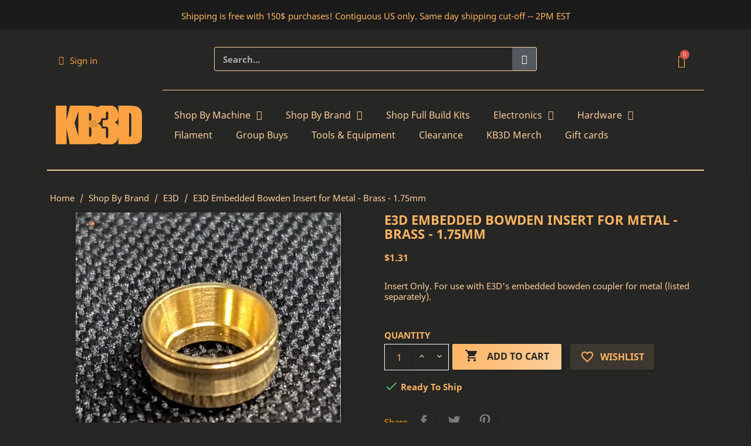

--- FILE ---
content_type: text/html; charset=utf-8
request_url: https://kb-3d.com/store/e3d/488-e3d-embedded-bowden-insert-for-metal-brass-175mm-1644688152362.html
body_size: 31125
content:
<!doctype html>
<html lang="en">

  <head>
    
      

	<meta charset="utf-8">



	<meta name="viewport" content="width=device-width, initial-scale=1">



	<meta http-equiv="x-ua-compatible" content="ie=edge">


		<link rel="preconnect" href="https://cdn.doofinder.com" crossorigin>

		<script>
		partytown = {
			lib: "/store/partytown/",
		};
	</script>
	
	<script async type="text/javascript" src="/store/partytown/partytown.js"></script>


  <link rel="canonical" href="https://kb-3d.com/store/e3d/488-e3d-embedded-bowden-insert-for-metal-brass-175mm-1644688152362.html">


	<title>E3D Embedded Bowden Insert for Metal - Brass - 1.75mm</title>
	<meta name="description" content="Insert Only. For use with E3D&#039;s embedded bowden coupler for metal (listed separately).">
	<meta name="keywords" content="">
	
		
		
	
	<meta name="theme-color" content="#faa241" />
	  
		<meta property="og:title" content="E3D Embedded Bowden Insert for Metal - Brass - 1.75mm" />
	<meta property="og:description" content="Insert Only. For use with E3D&#039;s embedded bowden coupler for metal (listed separately)." />
	<meta property="og:url" content="https://kb-3d.com/store/e3d/488-e3d-embedded-bowden-insert-for-metal-brass-175mm-1644688152362.html" />
	<meta property="og:site_name" content="KB-3D" />
	<meta property="og:locale" content="en-US" />

		<meta name="twitter:card" content="summary_large_image" />
	<meta name="twitter:title" content="E3D Embedded Bowden Insert for Metal - Brass - 1.75mm" />
	<meta name="twitter:description" content="Insert Only. For use with E3D&#039;s embedded bowden coupler for metal (listed separately)." />
	<meta name="twitter:url" content="https://kb-3d.com/store/e3d/488-e3d-embedded-bowden-insert-for-metal-brass-175mm-1644688152362.html" />
	<meta name="twitter:site" content="@KB3D_Online" />

				<meta property="og:type" content="product" />
		<meta property="og:image" content="https://kb-3d.com/store/1533-large_default/e3d-embedded-bowden-insert-for-metal-brass-175mm.jpg" />
		<meta property="product:price:amount" content="1.31" />
		<meta property="product:price:currency" content="USD" />
		<meta property="product:availability" content="in stock" />
		<meta property="product:condition" content="new" />
							<meta property="product:retailer_item_id" content="M-BOWDEN-INSERT-METAL-175" />
				
		<meta name="twitter:image" content="https://kb-3d.com/store/1533-large_default/e3d-embedded-bowden-insert-for-metal-brass-175mm.jpg" />
		<meta name="twitter:label1" content="Price" />
		<meta name="twitter:data1" content="1.31 USD" />
			



  <link rel="icon" type="image/vnd.microsoft.icon" href="/store/img/favicon.ico?1723500482">
  <link rel="shortcut icon" type="image/x-icon" href="/store/img/favicon.ico?1723500482">



  



  	

  <script type="text/javascript">
        var isLoggedIn = false;
        var multipleLists = true;
        var prestashop = {"cart":{"products":[],"totals":{"total":{"type":"total","label":"Total","amount":0,"value":"$0.00"},"total_including_tax":{"type":"total","label":"Total (tax incl.)","amount":0,"value":"$0.00"},"total_excluding_tax":{"type":"total","label":"Total (tax excl.)","amount":0,"value":"$0.00"}},"subtotals":{"products":{"type":"products","label":"Subtotal","amount":0,"value":"$0.00"},"discounts":null,"shipping":{"type":"shipping","label":"Shipping","amount":0,"value":""},"tax":{"type":"tax","label":"Taxes","amount":0,"value":"$0.00"}},"products_count":0,"summary_string":"0 items","vouchers":{"allowed":1,"added":[]},"discounts":[],"minimalPurchase":0.1000000000000000055511151231257827021181583404541015625,"minimalPurchaseRequired":"A minimum shopping cart total of $0.10 (tax excl.) is required to validate your order. Current cart total is $0.00 (tax excl.)."},"currency":{"name":"US Dollar","iso_code":"USD","iso_code_num":"840","sign":"$"},"customer":{"lastname":null,"firstname":null,"email":null,"birthday":null,"newsletter":null,"newsletter_date_add":null,"optin":null,"website":null,"company":null,"siret":null,"ape":null,"is_logged":false,"gender":{"type":null,"name":null},"addresses":[]},"language":{"name":"English (English)","iso_code":"en","locale":"en-US","language_code":"en","is_rtl":"0","date_format_lite":"m\/d\/Y","date_format_full":"m\/d\/Y H:i:s","id":1},"page":{"title":"","canonical":null,"meta":{"title":"E3D Embedded Bowden Insert for Metal - Brass - 1.75mm","description":"Insert Only. For use with E3D's embedded bowden coupler for metal (listed separately).","keywords":null,"robots":"index"},"page_name":"product","body_classes":{"lang-en":true,"lang-rtl":false,"country-US":true,"currency-USD":true,"layout-full-width":true,"page-product":true,"tax-display-disabled":true,"product-id-488":true,"product-E3D Embedded Bowden Insert for Metal - Brass - 1.75mm":true,"product-id-category-16":true,"product-id-manufacturer-12":true,"product-id-supplier-0":true,"product-available-for-order":true},"admin_notifications":[]},"shop":{"name":"KB-3D","logo":"\/store\/img\/kb-3d-logo-1723500448.jpg","stores_icon":"\/store\/img\/logo_stores.png","favicon":"\/store\/img\/favicon.ico"},"urls":{"base_url":"https:\/\/kb-3d.com\/store\/","current_url":"https:\/\/kb-3d.com\/store\/e3d\/488-e3d-embedded-bowden-insert-for-metal-brass-175mm-1644688152362.html","shop_domain_url":"https:\/\/kb-3d.com","img_ps_url":"https:\/\/kb-3d.com\/store\/img\/","img_cat_url":"https:\/\/kb-3d.com\/store\/img\/c\/","img_lang_url":"https:\/\/kb-3d.com\/store\/img\/l\/","img_prod_url":"https:\/\/kb-3d.com\/store\/img\/p\/","img_manu_url":"https:\/\/kb-3d.com\/store\/img\/m\/","img_sup_url":"https:\/\/kb-3d.com\/store\/img\/su\/","img_ship_url":"https:\/\/kb-3d.com\/store\/img\/s\/","img_store_url":"https:\/\/kb-3d.com\/store\/img\/st\/","img_col_url":"https:\/\/kb-3d.com\/store\/img\/co\/","img_url":"https:\/\/kb-3d.com\/store\/themes\/classic\/assets\/img\/","css_url":"https:\/\/kb-3d.com\/store\/themes\/classic\/assets\/css\/","js_url":"https:\/\/kb-3d.com\/store\/themes\/classic\/assets\/js\/","pic_url":"https:\/\/kb-3d.com\/store\/upload\/","pages":{"address":"https:\/\/kb-3d.com\/store\/address","addresses":"https:\/\/kb-3d.com\/store\/addresses","authentication":"https:\/\/kb-3d.com\/store\/login","cart":"https:\/\/kb-3d.com\/store\/cart","category":"https:\/\/kb-3d.com\/store\/index.php?controller=category","cms":"https:\/\/kb-3d.com\/store\/index.php?controller=cms","contact":"https:\/\/kb-3d.com\/store\/index.php?controller=contact","discount":"https:\/\/kb-3d.com\/store\/discount","guest_tracking":"https:\/\/kb-3d.com\/store\/guest-tracking","history":"https:\/\/kb-3d.com\/store\/order-history","identity":"https:\/\/kb-3d.com\/store\/identity","index":"https:\/\/kb-3d.com\/store\/","my_account":"https:\/\/kb-3d.com\/store\/my-account","order_confirmation":"https:\/\/kb-3d.com\/store\/order-confirmation","order_detail":"https:\/\/kb-3d.com\/store\/index.php?controller=order-detail","order_follow":"https:\/\/kb-3d.com\/store\/order-follow","order":"https:\/\/kb-3d.com\/store\/order","order_return":"https:\/\/kb-3d.com\/store\/index.php?controller=order-return","order_slip":"https:\/\/kb-3d.com\/store\/credit-slip","pagenotfound":"https:\/\/kb-3d.com\/store\/page-not-found","password":"https:\/\/kb-3d.com\/store\/password-recovery","pdf_invoice":"https:\/\/kb-3d.com\/store\/index.php?controller=pdf-invoice","pdf_order_return":"https:\/\/kb-3d.com\/store\/index.php?controller=pdf-order-return","pdf_order_slip":"https:\/\/kb-3d.com\/store\/index.php?controller=pdf-order-slip","prices_drop":"https:\/\/kb-3d.com\/store\/prices-drop","product":"https:\/\/kb-3d.com\/store\/index.php?controller=product","search":"https:\/\/kb-3d.com\/store\/search","sitemap":"https:\/\/kb-3d.com\/store\/sitemap","stores":"https:\/\/kb-3d.com\/store\/stores","supplier":"https:\/\/kb-3d.com\/store\/supplier","register":"https:\/\/kb-3d.com\/store\/login?create_account=1","order_login":"https:\/\/kb-3d.com\/store\/order?login=1"},"alternative_langs":{"en":"https:\/\/kb-3d.com\/store\/e3d\/488-e3d-embedded-bowden-insert-for-metal-brass-175mm-1644688152362.html"},"theme_assets":"\/store\/themes\/classic\/assets\/","actions":{"logout":"https:\/\/kb-3d.com\/store\/?mylogout="},"no_picture_image":{"bySize":{"hsma_default":{"url":"https:\/\/kb-3d.com\/store\/img\/p\/en-default-hsma_default.jpg","width":55,"height":55},"small_default":{"url":"https:\/\/kb-3d.com\/store\/img\/p\/en-default-small_default.jpg","width":98,"height":98},"cart_default":{"url":"https:\/\/kb-3d.com\/store\/img\/p\/en-default-cart_default.jpg","width":125,"height":125},"home_default":{"url":"https:\/\/kb-3d.com\/store\/img\/p\/en-default-home_default.jpg","width":250,"height":250},"medium_default":{"url":"https:\/\/kb-3d.com\/store\/img\/p\/en-default-medium_default.jpg","width":452,"height":452},"large_default":{"url":"https:\/\/kb-3d.com\/store\/img\/p\/en-default-large_default.jpg","width":800,"height":800}},"small":{"url":"https:\/\/kb-3d.com\/store\/img\/p\/en-default-hsma_default.jpg","width":55,"height":55},"medium":{"url":"https:\/\/kb-3d.com\/store\/img\/p\/en-default-home_default.jpg","width":250,"height":250},"large":{"url":"https:\/\/kb-3d.com\/store\/img\/p\/en-default-large_default.jpg","width":800,"height":800},"legend":""}},"configuration":{"display_taxes_label":false,"display_prices_tax_incl":false,"is_catalog":false,"show_prices":true,"opt_in":{"partner":false},"quantity_discount":{"type":"discount","label":"Discount"},"voucher_enabled":1,"return_enabled":0},"field_required":[],"breadcrumb":{"links":[{"title":"Home","url":"https:\/\/kb-3d.com\/store\/"},{"title":"Shop By Brand","url":"https:\/\/kb-3d.com\/store\/143-shop-by-brand"},{"title":"E3D","url":"https:\/\/kb-3d.com\/store\/16-e3d"},{"title":"E3D Embedded Bowden Insert for Metal - Brass - 1.75mm","url":"https:\/\/kb-3d.com\/store\/e3d\/488-e3d-embedded-bowden-insert-for-metal-brass-175mm-1644688152362.html"}],"count":4},"link":{"protocol_link":"https:\/\/","protocol_content":"https:\/\/"},"time":1768167575,"static_token":"b7a80d708d350add1b2c3123018d0a5c","token":"36b2d59d6597610c923ad1b06f9ea51c","modules":{"digitalproducts":false}};
        var wishlistUltimateController = "https:\/\/kb-3d.com\/store\/module\/wishlist_ultimate\/ajax";
        var wishlistUltimateToken = "b7a80d708d350add1b2c3123018d0a5c";
      </script>
		<link rel="stylesheet" href="https://kb-3d.com/store/modules/creativeelements/views/lib/custom-icons/kb3d-1/style.css?v=1.0.0" media="all">
		<link rel="stylesheet" href="https://kb-3d.com/store/themes/classic/assets/cache/theme-ce398941896.css" media="all">
	
	


	<script>
			var ceFrontendConfig = {"environmentMode":{"edit":false,"wpPreview":false},"is_rtl":false,"breakpoints":{"xs":0,"sm":480,"md":768,"lg":1025,"xl":1440,"xxl":1600},"version":"2.11.1","urls":{"assets":"\/store\/modules\/creativeelements\/views\/"},"productQuickView":0,"settings":{"page":[],"general":{"elementor_global_image_lightbox":"1","elementor_lightbox_enable_counter":"yes","elementor_lightbox_enable_fullscreen":"yes","elementor_lightbox_enable_zoom":"yes","elementor_lightbox_title_src":"title","elementor_lightbox_description_src":"caption"},"editorPreferences":[]},"post":{"id":"488030101","title":"E3D%20Embedded%20Bowden%20Insert%20for%20Metal%20-%20Brass%20-%201.75mm","excerpt":""}};
		</script>
        <link rel="preload" href="/store/modules/creativeelements/views/lib/ceicons/fonts/ceicons.woff2?8goggd" as="font" type="font/woff2" crossorigin>
        

<!-- BEGIN Google Top Quality Store MerchantWidget Code -->
<script id='merchantWidgetScript'
        src="https://www.gstatic.com/shopping/merchant/merchantwidget.js"
        defer>
</script>
<script type="text/javascript">
  // Wait for window load event, which fires after all resources have loaded
  window.addEventListener('load', function() {
    // Check if we're NOT on the order or cart page before showing the widget
    if (window.location.href.indexOf('/order') === -1 && window.location.href.indexOf('/cart') === -1) {
      // Load the merchant widget script
      if (typeof merchantwidget !== 'undefined') {
        merchantwidget.start({
          position: 'RIGHT_BOTTOM'
        });
      }
    }
  });
</script>
<!-- END Google Top Quality Store MerchantWidget Code -->


  
<script type="text/javascript">
        var link_cart = "https://kb-3d.com/store/cart";
            var link_reward = "https://kb-3d.com/store/affiliate-dashboard?ajax=1";
            var link_shopping_cart = "https://kb-3d.com/store/module/ps_shoppingcart/ajax";
            var eam_sending_email = "Sending...";
    var eam_email_invalid = "Email is invalid";
    var eam_email_sent_limited = "You have reached the maximum number of invitation";
    var eam_token = "b7a80d708d350add1b2c3123018d0a5c";
    var name_is_blank = 'Name is required';
    var email_is_blank = 'Email is required';
    var email_is_invalid = 'Email is invalid';
</script>
  <!-- START OF DOOFINDER ADD TO CART SCRIPT -->
  <script>
    document.addEventListener('doofinder.cart.add', function(event) {

      const checkIfCartItemHasVariation = (cartObject) => {
        return (cartObject.item_id === cartObject.grouping_id) ? false : true;
      }

      /**
      * Returns only ID from string
      */
      const sanitizeVariationID = (variationID) => {
        return variationID.replace(/\D/g, "")
      }

      doofinderManageCart({
        cartURL          : "https://kb-3d.com/store/cart",  //required for prestashop 1.7, in previous versions it will be empty.
        cartToken        : "b7a80d708d350add1b2c3123018d0a5c",
        productID        : checkIfCartItemHasVariation(event.detail) ? event.detail.grouping_id : event.detail.item_id,
        customizationID  : checkIfCartItemHasVariation(event.detail) ? sanitizeVariationID(event.detail.item_id) : 0,   // If there are no combinations, the value will be 0
        quantity         : event.detail.amount,
        statusPromise    : event.detail.statusPromise,
        itemLink         : event.detail.link,
        group_id         : event.detail.group_id
      });
    });
  </script>
  <!-- END OF DOOFINDER ADD TO CART SCRIPT -->

  <!-- START OF DOOFINDER UNIQUE SCRIPT -->
  <script data-keepinline>
    
    (function(w, k) {w[k] = window[k] || function () { (window[k].q = window[k].q || []).push(arguments) }})(window, "doofinderApp")
    

    // Custom personalization:
    doofinderApp("config", "language", "en");
    doofinderApp("config", "currency", "USD");
  </script>
  <script src="https://us1-config.doofinder.com/2.x/c11290a5-21d0-4ccb-9c08-3a74a7370b7e.js" async></script>
  <!-- END OF DOOFINDER UNIQUE SCRIPT -->
<script> var cartConditionsUrl='https://kb-3d.com/store/cart?ajax=1&getCartConditions=1'; </script>
<style type="text/css">
		/* START: Wishlist Ultimate Dynamic Styles */
		.wu-wishlist-button-product-list .wu-wishlist-button i,
		.wu-wishlist-button i,
		button.wu-wishlist-button i {
			color: #7A7A7A !important;
			transition: color 0.3s !important;
		}
		
		.wu-wishlist-button-product-list .wu-wishlist-button:hover i,
		.wu-wishlist-button-product-list .wu-wishlist-button.active i,
		.wu-wishlist-button:hover i,
		.wu-wishlist-button.active i,
		button.wu-wishlist-button:hover i,
		button.wu-wishlist-button.active i {
			color: #FCB463 !important;
		}
		
		.wu-wishlist-button:not(.active) i:before {
			content: "favorite_border" !important;
		}
		
		.wu-wishlist-button.active i:before {
			content: "favorite" !important;
		}
		/* END: Wishlist Ultimate Dynamic Styles */</style>



    



<meta property="og:image" content=https://kb-3d.com/store/1533-large_default/e3d-embedded-bowden-insert-for-metal-brass-175mm.jpg>

<div itemprop="offers" itemtype="http://schema.org/Offer" itemscope>
    <link itemprop="image" href="https://kb-3d.com/store/1533-large_default/e3d-embedded-bowden-insert-for-metal-brass-175mm.jpg" />
    <meta itemprop="image" content="https://kb-3d.com/store/1533-large_default/e3d-embedded-bowden-insert-for-metal-brass-175mm.jpg" />
     <meta itemprop="price" content="1.31"/>
     <meta itemprop="description" content="Insert Only. For use with E3D&#039;s embedded bowden coupler for metal (listed separately)."/>
     <link itemprop="url" content="https://kb-3d.com/store/e3d/488-e3d-embedded-bowden-insert-for-metal-brass-175mm-1644688152362.html"/>
     <meta itemprop="priceCurrency" content="USD"/>
     <meta itemprop="name" content="E3D Embedded Bowden Insert for Metal - Brass - 1.75mm"/>
     <meta itemprop="itemOffered" content="E3D Embedded Bowden Insert for Metal - Brass - 1.75mm"/>
     <meta itemprop="availability" content="https://schema.org/InStock"/>
     </div>

	<div itemprop="brand" itemtype="http://schema.org/Brand" itemscope>
		<meta itemprop="name" content="E3D"/>
	</div>


    <meta property="product:weight:value" content="0.005000">
  <meta property="product:weight:units" content="lb">
  
  </head>

  <body id="product" class="lang-en country-us currency-usd layout-full-width page-product tax-display-disabled product-id-488 product-e3d-embedded-bowden-insert-for-metal-brass-1-75mm product-id-category-16 product-id-manufacturer-12 product-id-supplier-0 product-available-for-order ce-kit-13 elementor-page elementor-page-488030101">

    
      
    

    <main>
      
              

      <header id="header">
        
          	        <div data-elementor-type="header" data-elementor-id="2170101" class="elementor elementor-2170101">
            <div class="elementor-section-wrap">
                <section class="elementor-element elementor-element-4fb884d elementor-section-boxed elementor-section-height-default elementor-section-height-default elementor-section elementor-top-section" data-id="4fb884d" data-element_type="section" data-settings='{"background_background":"classic"}'><div class="elementor-container elementor-column-gap-default"><div class="elementor-row"><div class="elementor-element elementor-element-adfda29 elementor-column elementor-col-100 elementor-top-column" data-id="adfda29" data-element_type="column"><div class="elementor-column-wrap elementor-element-populated"><div class="elementor-widget-wrap"><div class="elementor-element elementor-element-6dfd12b elementor-widget elementor-widget-heading" data-id="6dfd12b" data-element_type="widget" data-widget_type="heading.default"><div class="elementor-widget-container"><p class="elementor-heading-title ce-display-medium">Shipping is free with 150$ purchases! Contiguous US only. Same day shipping cut-off -- 2PM EST</p></div></div></div></div></div></div></div></section><section class="elementor-element elementor-element-ca23ee8 elementor-section-boxed elementor-section-height-default elementor-section-height-default elementor-section elementor-top-section" data-id="ca23ee8" data-element_type="section"><div class="elementor-container elementor-column-gap-default"><div class="elementor-row"><div class="elementor-element elementor-element-32e43df elementor-column elementor-col-100 elementor-top-column" data-id="32e43df" data-element_type="column"><div class="elementor-column-wrap elementor-element-populated"><div class="elementor-widget-wrap"></div></div></div></div></div></section><section class="elementor-element elementor-element-5907cab elementor-hidden-phone elementor-section-boxed elementor-section-height-default elementor-section-height-default elementor-section elementor-top-section" data-id="5907cab" data-element_type="section"><div class="elementor-container elementor-column-gap-default"><div class="elementor-row"><div class="elementor-element elementor-element-e687b44 elementor-column elementor-col-33 elementor-top-column" data-id="e687b44" data-element_type="column"><div class="elementor-column-wrap elementor-element-populated"><div class="elementor-widget-wrap">
                <div class="elementor-element elementor-element-19b324e elementor-nav--align-left elementor-widget elementor-widget-sign-in elementor-widget-nav-menu" data-id="19b324e" data-element_type="widget" data-settings="{&quot;submenu_icon&quot;:{&quot;value&quot;:&quot;kb3d kb3d-caret-down&quot;,&quot;library&quot;:&quot;kb3d-1&quot;},&quot;layout&quot;:&quot;horizontal&quot;,&quot;show_submenu_on&quot;:&quot;hover&quot;}" data-widget_type="sign-in.default">
        <div class="elementor-widget-container">        <nav class="elementor-sign-in elementor-nav--main elementor-nav__container elementor-nav--layout-horizontal e--pointer-underline e--animation-fade">        <ul id="usermenu-19b324e" class="elementor-nav">
                    <li class="menu-item menu-item-type-account menu-item-account-0">
                <a class="elementor-item" href="https://kb-3d.com/store/my-account" aria-label="My account">
                                    <i class="kb3d kb3d-user"></i>
                                                    <span>Sign in</span>
                                                </a>
                            </li>
                </ul>
        </nav>
        </div>        </div>
                        </div></div></div><div class="elementor-element elementor-element-4c425d8 elementor-column elementor-col-33 elementor-top-column" data-id="4c425d8" data-element_type="column"><div class="elementor-column-wrap elementor-element-populated"><div class="elementor-widget-wrap">
                <div class="elementor-element elementor-element-a8f4991 elementor-search--skin-classic elementor-search--button-type-icon elementor-widget elementor-widget-ajax-search" data-id="a8f4991" data-element_type="widget" data-settings="{&quot;skin&quot;:&quot;classic&quot;,&quot;list_limit&quot;:10,&quot;show_image&quot;:&quot;yes&quot;,&quot;show_category&quot;:&quot;yes&quot;,&quot;show_price&quot;:&quot;yes&quot;}" data-widget_type="ajax-search.default">
        <div class="elementor-widget-container">        <form class="elementor-search" role="search"
            action="https://kb-3d.com/store/search" method="get">
                            <div class="elementor-search__container">
                            <input placeholder="Search..." class="elementor-search__input" type="search" name="s" value="" minlength="2">
                <div class="elementor-search__icon elementor-search__clear"><i class="ceicon-close"></i></div>
                            <button class="elementor-search__submit" type="submit">
                                    <i aria-hidden="true" class="kb3d kb3d-magnifying-glass"></i>                    <span class="elementor-screen-only">Search</span>
                                </button>
                        </div>
        </form>
        </div>        </div>
                        </div></div></div><div class="elementor-element elementor-element-4f7a04d elementor-column elementor-col-33 elementor-top-column" data-id="4f7a04d" data-element_type="column"><div class="elementor-column-wrap elementor-element-populated"><div class="elementor-widget-wrap">
                <div class="elementor-element elementor-element-078a04d elementor-cart--items-indicator-bubble elementor-cart--show-view-cart-yes elementor-cart--buttons-inline elementor-widget elementor-widget-shopping-cart" data-id="078a04d" data-element_type="widget" data-settings="{&quot;remove_item_icon&quot;:{&quot;value&quot;:&quot;kb3d kb3d-circle-xmark&quot;,&quot;library&quot;:&quot;kb3d-1&quot;},&quot;action_show_modal&quot;:&quot;yes&quot;,&quot;modal_url&quot;:&quot;https:\/\/kb-3d.com\/store\/module\/creativeelements\/ajax&quot;}" data-widget_type="shopping-cart.default">
        <div class="elementor-widget-container">            <div class="elementor-cart__container elementor-lightbox">
                <div class="elementor-cart__main">
                    <div class="elementor-cart__close-button ceicon-close"></div>
                    <div class="elementor-cart__title">
                        Shopping Cart                    </div>
                            <div class="elementor-cart__empty-message">Shopping Cart is Empty!</div>
        <div class="elementor-cart__products ce-scrollbar--auto" data-gift="Gift">
                    </div>
        <div class="elementor-cart__summary">
            <div class="elementor-cart__summary-label">0 items</div>
            <div class="elementor-cart__summary-value">$0.00</div>
                    <span class="elementor-cart__summary-label">Shipping</span>
            <span class="elementor-cart__summary-value"></span>
            <strong class="elementor-cart__summary-label">Total</strong>
            <strong class="elementor-cart__summary-value">$0.00</strong>
        </div>
        <div class="elementor-alert elementor-alert-warning" role="alert">
            <span class="elementor-alert-description">A minimum shopping cart total of $0.10 (tax excl.) is required to validate your order. Current cart total is $0.00 (tax excl.).</span>
        </div>
        <div class="elementor-cart__footer-buttons">
            <div class="elementor-align-justify">
                <a href="//kb-3d.com/store/cart?action=show" class="elementor-button elementor-button--view-cart elementor-size-md">
                    <span class="elementor-button-text">View Cart</span>
                </a>
            </div>
            <div class="elementor-align-justify">
                <a href="https://kb-3d.com/store/order" class="elementor-button elementor-button--checkout elementor-size-md ce-disabled">
                    <span class="elementor-button-text">Checkout</span>
                </a>
            </div>
        </div>
                        </div>
            </div>        <div class="elementor-cart__toggle">
            <a href="//kb-3d.com/store/cart?action=show" class="elementor-button elementor-size-sm">
                <span class="elementor-button-icon" data-counter="0">
                    <i aria-hidden="true" class="ceicon-trolley-solid"></i>                    <span class="elementor-screen-only">Shopping Cart</span>
                </span>
                <span class="elementor-button-text">$0.00</span>
            </a>
        </div>
        </div>        </div>
                        </div></div></div></div></div></section><section class="elementor-element elementor-element-ab95ee4 elementor-hidden-phone elementor-section-boxed elementor-section-height-default elementor-section-height-default elementor-section elementor-top-section" data-id="ab95ee4" data-element_type="section"><div class="elementor-container elementor-column-gap-default"><div class="elementor-row"><div class="elementor-element elementor-element-565956a elementor-column elementor-col-50 elementor-top-column" data-id="565956a" data-element_type="column"><div class="elementor-column-wrap elementor-element-populated"><div class="elementor-widget-wrap"><div class="elementor-element elementor-element-87c1e1f elementor-widget elementor-widget-image" data-id="87c1e1f" data-element_type="widget" id="kb3d-logo" data-widget_type="image.default"><div class="elementor-widget-container"><div class="elementor-image"><a href="https://kb-3d.com"><img src="/store/img/cms/KB3DLogoWEB.svg" alt="KB3D Logo" width="300" height="135"></a></div></div></div></div></div></div><div class="elementor-element elementor-element-dab97e9 elementor-column elementor-col-50 elementor-top-column" data-id="dab97e9" data-element_type="column"><div class="elementor-column-wrap elementor-element-populated"><div class="elementor-widget-wrap"><div class="elementor-element elementor-element-f6b7cbd elementor-widget elementor-widget-divider" data-id="f6b7cbd" data-element_type="widget" data-widget_type="divider.default"><div class="elementor-widget-container"><div class="elementor-divider"><span class="elementor-divider-separator"></span></div></div></div>
                <div class="elementor-element elementor-element-6fea541 elementor-nav--dropdown-tablet elementor-nav--text-align-aside elementor-nav--toggle elementor-nav--burger elementor-widget elementor-widget-nav-menu" data-id="6fea541" data-element_type="widget" data-settings="{&quot;submenu_icon&quot;:{&quot;value&quot;:&quot;kb3d kb3d-caret-down&quot;,&quot;library&quot;:&quot;kb3d-1&quot;},&quot;layout&quot;:&quot;horizontal&quot;,&quot;show_submenu_on&quot;:&quot;hover&quot;,&quot;animation_dropdown&quot;:&quot;toggle&quot;,&quot;toggle&quot;:&quot;burger&quot;}" data-widget_type="nav-menu.default">
        <div class="elementor-widget-container">            <nav class="elementor-nav-menu elementor-nav--main elementor-nav__container elementor-nav--layout-horizontal e--pointer-underline e--animation-fade">        <ul id="menu-1-6fea541" class="elementor-nav">
                    <li class="menu-item menu-item-type-category menu-item-category-139 menu-item-has-children">
                <a class="elementor-item" href="/store/139-shop-by-machine">
                                    Shop By Machine                                    <span class="sub-arrow kb3d kb3d-caret-down"></span>
                                </a>
                        <ul class="sub-menu elementor-nav--dropdown">
                    <li class="menu-item menu-item-type-category menu-item-category-215 menu-item-has-children">
                <a class="elementor-sub-item" href="/store/215-bambu-lab">
                                    Bambu Lab                                    <span class="sub-arrow kb3d kb3d-caret-down"></span>
                                </a>
                        <ul class="sub-menu elementor-nav--dropdown">
                    <li class="menu-item menu-item-type-category menu-item-category-221">
                <a class="elementor-sub-item" href="/store/221-a1">
                                    A1                                </a>
                            </li>
                    <li class="menu-item menu-item-type-category menu-item-category-222">
                <a class="elementor-sub-item" href="/store/222-a1-mini">
                                    A1 Mini                                </a>
                            </li>
                    <li class="menu-item menu-item-type-category menu-item-category-259">
                <a class="elementor-sub-item" href="/store/259-h2d-h2s">
                                    H2D & H2S                                </a>
                            </li>
                    <li class="menu-item menu-item-type-category menu-item-category-217">
                <a class="elementor-sub-item" href="/store/217-p1p">
                                    P1P                                </a>
                            </li>
                    <li class="menu-item menu-item-type-category menu-item-category-218">
                <a class="elementor-sub-item" href="/store/218-p1s">
                                    P1S                                </a>
                            </li>
                    <li class="menu-item menu-item-type-category menu-item-category-219">
                <a class="elementor-sub-item" href="/store/219-x1c">
                                    X1C                                </a>
                            </li>
                    <li class="menu-item menu-item-type-category menu-item-category-220">
                <a class="elementor-sub-item" href="/store/220-x1e">
                                    X1E                                </a>
                            </li>
                </ul>
                    </li>
                    <li class="menu-item menu-item-type-category menu-item-category-3 menu-item-has-children">
                <a class="elementor-sub-item" href="/store/3-blackbox">
                                    Blackbox                                    <span class="sub-arrow kb3d kb3d-caret-down"></span>
                                </a>
                        <ul class="sub-menu elementor-nav--dropdown">
                    <li class="menu-item menu-item-type-category menu-item-category-4">
                <a class="elementor-sub-item" href="/store/4-electronics">
                                    Electronics                                </a>
                            </li>
                    <li class="menu-item menu-item-type-category menu-item-category-6">
                <a class="elementor-sub-item" href="/store/6-frame-structure">
                                    Frame + Structure                                </a>
                            </li>
                    <li class="menu-item menu-item-type-category menu-item-category-7">
                <a class="elementor-sub-item" href="/store/7-cnc-laser-cut">
                                    CNC + Laser Cut                                </a>
                            </li>
                    <li class="menu-item menu-item-type-category menu-item-category-8">
                <a class="elementor-sub-item" href="/store/8-water-cooling">
                                    Water Cooling                                </a>
                            </li>
                    <li class="menu-item menu-item-type-category menu-item-category-9">
                <a class="elementor-sub-item" href="/store/9-fdm-tools">
                                    FDM Tools                                </a>
                            </li>
                    <li class="menu-item menu-item-type-category menu-item-category-10">
                <a class="elementor-sub-item" href="/store/10-motion-system">
                                    Motion System                                </a>
                            </li>
                    <li class="menu-item menu-item-type-category menu-item-category-22">
                <a class="elementor-sub-item" href="/store/22-hardware">
                                    Hardware                                </a>
                            </li>
                    <li class="menu-item menu-item-type-category menu-item-category-30">
                <a class="elementor-sub-item" href="/store/30-blackbox-kits-packages">
                                    Blackbox Kits & Packages                                </a>
                            </li>
                </ul>
                    </li>
                    <li class="menu-item menu-item-type-category menu-item-category-241">
                <a class="elementor-sub-item" href="/store/241-boxturtle">
                                    BoxTurtle                                </a>
                            </li>
                    <li class="menu-item menu-item-type-category menu-item-category-223 menu-item-has-children">
                <a class="elementor-sub-item" href="/store/223-creality">
                                    Creality                                    <span class="sub-arrow kb3d kb3d-caret-down"></span>
                                </a>
                        <ul class="sub-menu elementor-nav--dropdown">
                    <li class="menu-item menu-item-type-category menu-item-category-230">
                <a class="elementor-sub-item" href="/store/230-cr-6">
                                    CR-6                                </a>
                            </li>
                    <li class="menu-item menu-item-type-category menu-item-category-226">
                <a class="elementor-sub-item" href="/store/226-cr-10">
                                    CR-10                                </a>
                            </li>
                    <li class="menu-item menu-item-type-category menu-item-category-227">
                <a class="elementor-sub-item" href="/store/227-cr-20">
                                    CR-20                                </a>
                            </li>
                    <li class="menu-item menu-item-type-category menu-item-category-229">
                <a class="elementor-sub-item" href="/store/229-cr-30">
                                    CR-30                                </a>
                            </li>
                    <li class="menu-item menu-item-type-category menu-item-category-224">
                <a class="elementor-sub-item" href="/store/224-ender-3">
                                    Ender 3                                </a>
                            </li>
                    <li class="menu-item menu-item-type-category menu-item-category-225">
                <a class="elementor-sub-item" href="/store/225-ender-5">
                                    Ender 5                                </a>
                            </li>
                    <li class="menu-item menu-item-type-category menu-item-category-228">
                <a class="elementor-sub-item" href="/store/228-ender-6">
                                    Ender 6                                </a>
                            </li>
                    <li class="menu-item menu-item-type-category menu-item-category-238">
                <a class="elementor-sub-item" href="/store/238-ender-7">
                                    Ender 7                                </a>
                            </li>
                    <li class="menu-item menu-item-type-category menu-item-category-231">
                <a class="elementor-sub-item" href="/store/231-k1">
                                    K1                                </a>
                            </li>
                    <li class="menu-item menu-item-type-category menu-item-category-257">
                <a class="elementor-sub-item" href="/store/257-k2">
                                    K2                                </a>
                            </li>
                </ul>
                    </li>
                    <li class="menu-item menu-item-type-category menu-item-category-33 menu-item-has-children">
                <a class="elementor-sub-item" href="/store/33-voron">
                                    Voron                                    <span class="sub-arrow kb3d kb3d-caret-down"></span>
                                </a>
                        <ul class="sub-menu elementor-nav--dropdown">
                    <li class="menu-item menu-item-type-category menu-item-category-34 menu-item-has-children">
                <a class="elementor-sub-item" href="/store/34-v0">
                                    V0                                    <span class="sub-arrow kb3d kb3d-caret-down"></span>
                                </a>
                        <ul class="sub-menu elementor-nav--dropdown">
                    <li class="menu-item menu-item-type-category menu-item-category-39">
                <a class="elementor-sub-item" href="/store/39-motion">
                                    Motion                                </a>
                            </li>
                    <li class="menu-item menu-item-type-category menu-item-category-40">
                <a class="elementor-sub-item" href="/store/40-fasteners">
                                    Fasteners                                </a>
                            </li>
                    <li class="menu-item menu-item-type-category menu-item-category-41">
                <a class="elementor-sub-item" href="/store/41-electronics">
                                    Electronics                                </a>
                            </li>
                    <li class="menu-item menu-item-type-category menu-item-category-42">
                <a class="elementor-sub-item" href="/store/42-frame-enclosure">
                                    Frame + Enclosure                                </a>
                            </li>
                    <li class="menu-item menu-item-type-category menu-item-category-43">
                <a class="elementor-sub-item" href="/store/43-other">
                                    Other                                </a>
                            </li>
                </ul>
                    </li>
                    <li class="menu-item menu-item-type-category menu-item-category-35 menu-item-has-children">
                <a class="elementor-sub-item" href="/store/35-v1-trident">
                                    V1 & Trident                                    <span class="sub-arrow kb3d kb3d-caret-down"></span>
                                </a>
                        <ul class="sub-menu elementor-nav--dropdown">
                    <li class="menu-item menu-item-type-category menu-item-category-44">
                <a class="elementor-sub-item" href="/store/44-motion">
                                    Motion                                </a>
                            </li>
                    <li class="menu-item menu-item-type-category menu-item-category-45">
                <a class="elementor-sub-item" href="/store/45-fasteners">
                                    Fasteners                                </a>
                            </li>
                    <li class="menu-item menu-item-type-category menu-item-category-46">
                <a class="elementor-sub-item" href="/store/46-electronics">
                                    Electronics                                </a>
                            </li>
                    <li class="menu-item menu-item-type-category menu-item-category-47">
                <a class="elementor-sub-item" href="/store/47-frame-enclosure">
                                    Frame + Enclosure                                </a>
                            </li>
                    <li class="menu-item menu-item-type-category menu-item-category-48">
                <a class="elementor-sub-item" href="/store/48-other">
                                    Other                                </a>
                            </li>
                </ul>
                    </li>
                    <li class="menu-item menu-item-type-category menu-item-category-36 menu-item-has-children">
                <a class="elementor-sub-item" href="/store/36-v2">
                                    V2                                    <span class="sub-arrow kb3d kb3d-caret-down"></span>
                                </a>
                        <ul class="sub-menu elementor-nav--dropdown">
                    <li class="menu-item menu-item-type-category menu-item-category-49">
                <a class="elementor-sub-item" href="/store/49-motion">
                                    Motion                                </a>
                            </li>
                    <li class="menu-item menu-item-type-category menu-item-category-50">
                <a class="elementor-sub-item" href="/store/50-fasteners">
                                    Fasteners                                </a>
                            </li>
                    <li class="menu-item menu-item-type-category menu-item-category-51">
                <a class="elementor-sub-item" href="/store/51-electronics">
                                    Electronics                                </a>
                            </li>
                    <li class="menu-item menu-item-type-category menu-item-category-52">
                <a class="elementor-sub-item" href="/store/52-frame-enclosure">
                                    Frame + Enclosure                                </a>
                            </li>
                    <li class="menu-item menu-item-type-category menu-item-category-53">
                <a class="elementor-sub-item" href="/store/53-other">
                                    Other                                </a>
                            </li>
                </ul>
                    </li>
                    <li class="menu-item menu-item-type-category menu-item-category-37 menu-item-has-children">
                <a class="elementor-sub-item" href="/store/37-switchwire">
                                    Switchwire                                    <span class="sub-arrow kb3d kb3d-caret-down"></span>
                                </a>
                        <ul class="sub-menu elementor-nav--dropdown">
                    <li class="menu-item menu-item-type-category menu-item-category-54">
                <a class="elementor-sub-item" href="/store/54-motion">
                                    Motion                                </a>
                            </li>
                    <li class="menu-item menu-item-type-category menu-item-category-55">
                <a class="elementor-sub-item" href="/store/55-fasteners">
                                    Fasteners                                </a>
                            </li>
                    <li class="menu-item menu-item-type-category menu-item-category-56">
                <a class="elementor-sub-item" href="/store/56-electronics">
                                    Electronics                                </a>
                            </li>
                    <li class="menu-item menu-item-type-category menu-item-category-57">
                <a class="elementor-sub-item" href="/store/57-frame-enclosure">
                                    Frame + Enclosure                                </a>
                            </li>
                    <li class="menu-item menu-item-type-category menu-item-category-58">
                <a class="elementor-sub-item" href="/store/58-other">
                                    Other                                </a>
                            </li>
                </ul>
                    </li>
                    <li class="menu-item menu-item-type-category menu-item-category-123 menu-item-has-children">
                <a class="elementor-sub-item" href="/store/123-enderwire">
                                    EnderWire                                    <span class="sub-arrow kb3d kb3d-caret-down"></span>
                                </a>
                        <ul class="sub-menu elementor-nav--dropdown">
                    <li class="menu-item menu-item-type-category menu-item-category-125">
                <a class="elementor-sub-item" href="/store/125-motion">
                                    Motion                                </a>
                            </li>
                    <li class="menu-item menu-item-type-category menu-item-category-127">
                <a class="elementor-sub-item" href="/store/127-fasteners">
                                    Fasteners                                </a>
                            </li>
                    <li class="menu-item menu-item-type-category menu-item-category-126">
                <a class="elementor-sub-item" href="/store/126-electronics">
                                    Electronics                                </a>
                            </li>
                    <li class="menu-item menu-item-type-category menu-item-category-124">
                <a class="elementor-sub-item" href="/store/124-frame-enclosure">
                                    Frame + Enclosure                                </a>
                            </li>
                    <li class="menu-item menu-item-type-category menu-item-category-128">
                <a class="elementor-sub-item" href="/store/128-other">
                                    Other                                </a>
                            </li>
                </ul>
                    </li>
                </ul>
                    </li>
                    <li class="menu-item menu-item-type-category menu-item-category-111 menu-item-has-children">
                <a class="elementor-sub-item" href="/store/111-printers-for-ants">
                                    Printers For Ants                                    <span class="sub-arrow kb3d kb3d-caret-down"></span>
                                </a>
                        <ul class="sub-menu elementor-nav--dropdown">
                    <li class="menu-item menu-item-type-category menu-item-category-112 menu-item-has-children">
                <a class="elementor-sub-item" href="/store/112-salad-fork">
                                    Salad Fork                                    <span class="sub-arrow kb3d kb3d-caret-down"></span>
                                </a>
                        <ul class="sub-menu elementor-nav--dropdown">
                    <li class="menu-item menu-item-type-category menu-item-category-175">
                <a class="elementor-sub-item" href="/store/175-motion">
                                    Motion                                </a>
                            </li>
                    <li class="menu-item menu-item-type-category menu-item-category-189">
                <a class="elementor-sub-item" href="/store/189-fasteners">
                                    Fasteners                                </a>
                            </li>
                    <li class="menu-item menu-item-type-category menu-item-category-176">
                <a class="elementor-sub-item" href="/store/176-electronics">
                                    Electronics                                </a>
                            </li>
                    <li class="menu-item menu-item-type-category menu-item-category-174">
                <a class="elementor-sub-item" href="/store/174-frame-enclosure">
                                    Frame + Enclosure                                </a>
                            </li>
                    <li class="menu-item menu-item-type-category menu-item-category-177">
                <a class="elementor-sub-item" href="/store/177-other">
                                    Other                                </a>
                            </li>
                </ul>
                    </li>
                    <li class="menu-item menu-item-type-category menu-item-category-119 menu-item-has-children">
                <a class="elementor-sub-item" href="/store/119-micron">
                                    Micron                                    <span class="sub-arrow kb3d kb3d-caret-down"></span>
                                </a>
                        <ul class="sub-menu elementor-nav--dropdown">
                    <li class="menu-item menu-item-type-category menu-item-category-179">
                <a class="elementor-sub-item" href="/store/179-motion">
                                    Motion                                </a>
                            </li>
                    <li class="menu-item menu-item-type-category menu-item-category-190">
                <a class="elementor-sub-item" href="/store/190-fasteners">
                                    Fasteners                                </a>
                            </li>
                    <li class="menu-item menu-item-type-category menu-item-category-180">
                <a class="elementor-sub-item" href="/store/180-electronics">
                                    Electronics                                </a>
                            </li>
                    <li class="menu-item menu-item-type-category menu-item-category-178">
                <a class="elementor-sub-item" href="/store/178-frame-enclosure">
                                    Frame + Enclosure                                </a>
                            </li>
                    <li class="menu-item menu-item-type-category menu-item-category-181">
                <a class="elementor-sub-item" href="/store/181-other">
                                    Other                                </a>
                            </li>
                </ul>
                    </li>
                </ul>
                    </li>
                    <li class="menu-item menu-item-type-category menu-item-category-140 menu-item-has-children">
                <a class="elementor-sub-item" href="/store/140-millennium-milo-cnc">
                                    Millennium Milo CNC                                    <span class="sub-arrow kb3d kb3d-caret-down"></span>
                                </a>
                        <ul class="sub-menu elementor-nav--dropdown">
                    <li class="menu-item menu-item-type-category menu-item-category-141">
                <a class="elementor-sub-item" href="/store/141-kits-packages">
                                    Kits + Packages                                </a>
                            </li>
                    <li class="menu-item menu-item-type-category menu-item-category-142">
                <a class="elementor-sub-item" href="/store/142-spare-parts">
                                    Spare Parts                                </a>
                            </li>
                </ul>
                    </li>
                    <li class="menu-item menu-item-type-category menu-item-category-94 menu-item-has-children">
                <a class="elementor-sub-item" href="/store/94-ratrig">
                                    RatRig                                    <span class="sub-arrow kb3d kb3d-caret-down"></span>
                                </a>
                        <ul class="sub-menu elementor-nav--dropdown">
                    <li class="menu-item menu-item-type-category menu-item-category-96 menu-item-has-children">
                <a class="elementor-sub-item" href="/store/96-v-minion">
                                    V-Minion                                    <span class="sub-arrow kb3d kb3d-caret-down"></span>
                                </a>
                        <ul class="sub-menu elementor-nav--dropdown">
                    <li class="menu-item menu-item-type-category menu-item-category-95">
                <a class="elementor-sub-item" href="/store/95-motion">
                                    Motion                                </a>
                            </li>
                    <li class="menu-item menu-item-type-category menu-item-category-97">
                <a class="elementor-sub-item" href="/store/97-electronics">
                                    Electronics                                </a>
                            </li>
                    <li class="menu-item menu-item-type-category menu-item-category-98">
                <a class="elementor-sub-item" href="/store/98-fasteners">
                                    Fasteners                                </a>
                            </li>
                    <li class="menu-item menu-item-type-category menu-item-category-99">
                <a class="elementor-sub-item" href="/store/99-frame-enclosure">
                                    Frame + Enclosure                                </a>
                            </li>
                    <li class="menu-item menu-item-type-category menu-item-category-100">
                <a class="elementor-sub-item" href="/store/100-other">
                                    Other                                </a>
                            </li>
                </ul>
                    </li>
                    <li class="menu-item menu-item-type-category menu-item-category-101 menu-item-has-children">
                <a class="elementor-sub-item" href="/store/101-v-core-3">
                                    V-Core 3                                    <span class="sub-arrow kb3d kb3d-caret-down"></span>
                                </a>
                        <ul class="sub-menu elementor-nav--dropdown">
                    <li class="menu-item menu-item-type-category menu-item-category-102">
                <a class="elementor-sub-item" href="/store/102-motion">
                                    Motion                                </a>
                            </li>
                    <li class="menu-item menu-item-type-category menu-item-category-103">
                <a class="elementor-sub-item" href="/store/103-electronics">
                                    Electronics                                </a>
                            </li>
                    <li class="menu-item menu-item-type-category menu-item-category-104">
                <a class="elementor-sub-item" href="/store/104-fasteners">
                                    Fasteners                                </a>
                            </li>
                    <li class="menu-item menu-item-type-category menu-item-category-105">
                <a class="elementor-sub-item" href="/store/105-frame-enclosure">
                                    Frame + Enclosure                                </a>
                            </li>
                    <li class="menu-item menu-item-type-category menu-item-category-106">
                <a class="elementor-sub-item" href="/store/106-other">
                                    Other                                </a>
                            </li>
                </ul>
                    </li>
                </ul>
                    </li>
                    <li class="menu-item menu-item-type-category menu-item-category-150">
                <a class="elementor-sub-item" href="/store/150-positron">
                                    Positron                                </a>
                            </li>
                    <li class="menu-item menu-item-type-category menu-item-category-182 menu-item-has-children">
                <a class="elementor-sub-item" href="/store/182-rook">
                                    Rook                                    <span class="sub-arrow kb3d kb3d-caret-down"></span>
                                </a>
                        <ul class="sub-menu elementor-nav--dropdown">
                    <li class="menu-item menu-item-type-category menu-item-category-183 menu-item-has-children">
                <a class="elementor-sub-item" href="/store/183-2020-mk2">
                                    2020 MK2                                    <span class="sub-arrow kb3d kb3d-caret-down"></span>
                                </a>
                        <ul class="sub-menu elementor-nav--dropdown">
                    <li class="menu-item menu-item-type-category menu-item-category-184">
                <a class="elementor-sub-item" href="/store/184-motion">
                                    Motion                                </a>
                            </li>
                    <li class="menu-item menu-item-type-category menu-item-category-185">
                <a class="elementor-sub-item" href="/store/185-fasteners">
                                    Fasteners                                </a>
                            </li>
                    <li class="menu-item menu-item-type-category menu-item-category-186">
                <a class="elementor-sub-item" href="/store/186-electronics">
                                    Electronics                                </a>
                            </li>
                    <li class="menu-item menu-item-type-category menu-item-category-187">
                <a class="elementor-sub-item" href="/store/187-frame-enclosure">
                                    Frame + Enclosure                                </a>
                            </li>
                    <li class="menu-item menu-item-type-category menu-item-category-188">
                <a class="elementor-sub-item" href="/store/188-other">
                                    Other                                </a>
                            </li>
                </ul>
                    </li>
                </ul>
                    </li>
                    <li class="menu-item menu-item-type-category menu-item-category-81 menu-item-has-children">
                <a class="elementor-sub-item" href="/store/81-snakeoilxy">
                                    SnakeOilXY                                    <span class="sub-arrow kb3d kb3d-caret-down"></span>
                                </a>
                        <ul class="sub-menu elementor-nav--dropdown">
                    <li class="menu-item menu-item-type-category menu-item-category-82">
                <a class="elementor-sub-item" href="/store/82-frame-enclosure">
                                    Frame + Enclosure                                </a>
                            </li>
                    <li class="menu-item menu-item-type-category menu-item-category-83">
                <a class="elementor-sub-item" href="/store/83-hardware">
                                    Hardware                                </a>
                            </li>
                    <li class="menu-item menu-item-type-category menu-item-category-84">
                <a class="elementor-sub-item" href="/store/84-motion-system">
                                    Motion System                                </a>
                            </li>
                    <li class="menu-item menu-item-type-category menu-item-category-85">
                <a class="elementor-sub-item" href="/store/85-electronics">
                                    Electronics                                </a>
                            </li>
                    <li class="menu-item menu-item-type-category menu-item-category-86">
                <a class="elementor-sub-item" href="/store/86-other">
                                    Other                                </a>
                            </li>
                    <li class="menu-item menu-item-type-category menu-item-category-87">
                <a class="elementor-sub-item" href="/store/87-hot-end-extruder">
                                    Hot End + Extruder                                </a>
                            </li>
                </ul>
                    </li>
                    <li class="menu-item menu-item-type-category menu-item-category-258">
                <a class="elementor-sub-item" href="/store/258-prusawire">
                                    Prusawire                                </a>
                            </li>
                    <li class="menu-item menu-item-type-category menu-item-category-191 menu-item-has-children">
                <a class="elementor-sub-item" href="/store/191-sovol">
                                    Sovol                                    <span class="sub-arrow kb3d kb3d-caret-down"></span>
                                </a>
                        <ul class="sub-menu elementor-nav--dropdown">
                    <li class="menu-item menu-item-type-category menu-item-category-192 menu-item-has-children">
                <a class="elementor-sub-item" href="/store/192-sv06">
                                    SV06                                    <span class="sub-arrow kb3d kb3d-caret-down"></span>
                                </a>
                        <ul class="sub-menu elementor-nav--dropdown">
                    <li class="menu-item menu-item-type-category menu-item-category-196">
                <a class="elementor-sub-item" href="/store/196-spare-parts">
                                    Spare Parts                                </a>
                            </li>
                    <li class="menu-item menu-item-type-category menu-item-category-197">
                <a class="elementor-sub-item" href="/store/197-upgrades">
                                    Upgrades                                </a>
                            </li>
                </ul>
                    </li>
                    <li class="menu-item menu-item-type-category menu-item-category-193 menu-item-has-children">
                <a class="elementor-sub-item" href="/store/193-sv06">
                                    SV06+                                    <span class="sub-arrow kb3d kb3d-caret-down"></span>
                                </a>
                        <ul class="sub-menu elementor-nav--dropdown">
                    <li class="menu-item menu-item-type-category menu-item-category-198">
                <a class="elementor-sub-item" href="/store/198-spare-parts">
                                    Spare Parts                                </a>
                            </li>
                    <li class="menu-item menu-item-type-category menu-item-category-199">
                <a class="elementor-sub-item" href="/store/199-upgrades">
                                    Upgrades                                </a>
                            </li>
                </ul>
                    </li>
                    <li class="menu-item menu-item-type-category menu-item-category-194 menu-item-has-children">
                <a class="elementor-sub-item" href="/store/194-sv08">
                                    SV08                                    <span class="sub-arrow kb3d kb3d-caret-down"></span>
                                </a>
                        <ul class="sub-menu elementor-nav--dropdown">
                    <li class="menu-item menu-item-type-category menu-item-category-200">
                <a class="elementor-sub-item" href="/store/200-spare-parts">
                                    Spare Parts                                </a>
                            </li>
                    <li class="menu-item menu-item-type-category menu-item-category-201">
                <a class="elementor-sub-item" href="/store/201-upgrades">
                                    Upgrades                                </a>
                            </li>
                </ul>
                    </li>
                </ul>
                    </li>
                    <li class="menu-item menu-item-type-category menu-item-category-243">
                <a class="elementor-sub-item" href="/store/243-recreator3d">
                                    Recreator3D                                </a>
                            </li>
                    <li class="menu-item menu-item-type-category menu-item-category-152 menu-item-has-children">
                <a class="elementor-sub-item" href="/store/152-zerog">
                                    ZeroG                                    <span class="sub-arrow kb3d kb3d-caret-down"></span>
                                </a>
                        <ul class="sub-menu elementor-nav--dropdown">
                    <li class="menu-item menu-item-type-category menu-item-category-153 menu-item-has-children">
                <a class="elementor-sub-item" href="/store/153-mercury-one">
                                    Mercury One                                    <span class="sub-arrow kb3d kb3d-caret-down"></span>
                                </a>
                        <ul class="sub-menu elementor-nav--dropdown">
                    <li class="menu-item menu-item-type-category menu-item-category-155">
                <a class="elementor-sub-item" href="/store/155-frame-enclosure">
                                    Frame + Enclosure                                </a>
                            </li>
                    <li class="menu-item menu-item-type-category menu-item-category-156">
                <a class="elementor-sub-item" href="/store/156-motion">
                                    Motion                                </a>
                            </li>
                    <li class="menu-item menu-item-type-category menu-item-category-157">
                <a class="elementor-sub-item" href="/store/157-electronics">
                                    Electronics                                </a>
                            </li>
                    <li class="menu-item menu-item-type-category menu-item-category-158">
                <a class="elementor-sub-item" href="/store/158-hardware-fasteners">
                                    Hardware + Fasteners                                </a>
                            </li>
                    <li class="menu-item menu-item-type-category menu-item-category-159">
                <a class="elementor-sub-item" href="/store/159-other">
                                    Other                                </a>
                            </li>
                </ul>
                    </li>
                    <li class="menu-item menu-item-type-category menu-item-category-154">
                <a class="elementor-sub-item" href="/store/154-hydra">
                                    Hydra                                </a>
                            </li>
                </ul>
                    </li>
                </ul>
                    </li>
                    <li class="menu-item menu-item-type-category menu-item-category-143 menu-item-has-children">
                <a class="elementor-item" href="/store/143-shop-by-brand">
                                    Shop By Brand                                    <span class="sub-arrow kb3d kb3d-caret-down"></span>
                                </a>
                        <ul class="sub-menu elementor-nav--dropdown">
                    <li class="menu-item menu-item-type-category menu-item-category-240">
                <a class="elementor-sub-item" href="/store/240-3do">
                                    3DO                                </a>
                            </li>
                    <li class="menu-item menu-item-type-category menu-item-category-19 menu-item-has-children">
                <a class="elementor-sub-item" href="/store/19-bondtech">
                                    Bondtech                                    <span class="sub-arrow kb3d kb3d-caret-down"></span>
                                </a>
                        <ul class="sub-menu elementor-nav--dropdown">
                    <li class="menu-item menu-item-type-category menu-item-category-250">
                <a class="elementor-sub-item" href="/store/250-nozzles">
                                    Nozzles                                </a>
                            </li>
                    <li class="menu-item menu-item-type-category menu-item-category-24">
                <a class="elementor-sub-item" href="/store/24-lgx-lgx-upgrade-kits">
                                    LGX & LGX Upgrade Kits                                </a>
                            </li>
                    <li class="menu-item menu-item-type-category menu-item-category-25">
                <a class="elementor-sub-item" href="/store/25-ddx-for-creality">
                                    DDX For Creality                                </a>
                            </li>
                    <li class="menu-item menu-item-type-category menu-item-category-108">
                <a class="elementor-sub-item" href="/store/108-for-voron">
                                    For Voron                                </a>
                            </li>
                    <li class="menu-item menu-item-type-category menu-item-category-26">
                <a class="elementor-sub-item" href="/store/26-for-prusa">
                                    For Prusa                                </a>
                            </li>
                    <li class="menu-item menu-item-type-category menu-item-category-27">
                <a class="elementor-sub-item" href="/store/27-for-artillery">
                                    For Artillery                                </a>
                            </li>
                    <li class="menu-item menu-item-type-category menu-item-category-28">
                <a class="elementor-sub-item" href="/store/28-spare-parts">
                                    Spare Parts                                </a>
                            </li>
                    <li class="menu-item menu-item-type-category menu-item-category-29">
                <a class="elementor-sub-item" href="/store/29-for-anycubic">
                                    For Anycubic                                </a>
                            </li>
                    <li class="menu-item menu-item-type-category menu-item-category-65">
                <a class="elementor-sub-item" href="/store/65-bmg">
                                    BMG                                </a>
                            </li>
                </ul>
                    </li>
                    <li class="menu-item menu-item-type-category menu-item-category-122">
                <a class="elementor-sub-item" href="/store/122-btt">
                                    BTT                                </a>
                            </li>
                    <li class="menu-item menu-item-type-category menu-item-category-148">
                <a class="elementor-sub-item" href="/store/148-cnc-kitchen">
                                    CNC Kitchen                                </a>
                            </li>
                    <li class="menu-item menu-item-type-category menu-item-category-130">
                <a class="elementor-sub-item" href="/store/130-duet3d">
                                    Duet3D                                </a>
                            </li>
                    <li class="menu-item menu-item-type-category menu-item-category-16">
                <a class="elementor-sub-item" href="/store/16-e3d">
                                    E3D                                </a>
                            </li>
                    <li class="menu-item menu-item-type-category menu-item-category-269">
                <a class="elementor-sub-item" href="/store/269-gates">
                                    Gates                                </a>
                            </li>
                    <li class="menu-item menu-item-type-category menu-item-category-18">
                <a class="elementor-sub-item" href="/store/18-ldo">
                                    LDO Motors                                </a>
                            </li>
                    <li class="menu-item menu-item-type-category menu-item-category-160">
                <a class="elementor-sub-item" href="/store/160-keenovo">
                                    Keenovo                                </a>
                            </li>
                    <li class="menu-item menu-item-type-category menu-item-category-253 menu-item-has-children">
                <a class="elementor-sub-item" href="/store/253-laserpecker">
                                    LaserPecker                                    <span class="sub-arrow kb3d kb3d-caret-down"></span>
                                </a>
                        <ul class="sub-menu elementor-nav--dropdown">
                    <li class="menu-item menu-item-type-category menu-item-category-254">
                <a class="elementor-sub-item" href="/store/254-engravers-cutters">
                                    Engravers & Cutters                                </a>
                            </li>
                    <li class="menu-item menu-item-type-category menu-item-category-255">
                <a class="elementor-sub-item" href="/store/255-spare-parts-accessories">
                                    Spare Parts & Accessories                                </a>
                            </li>
                </ul>
                    </li>
                    <li class="menu-item menu-item-type-category menu-item-category-89 menu-item-has-children">
                <a class="elementor-sub-item" href="/store/89-linneo">
                                    Linneo                                    <span class="sub-arrow kb3d kb3d-caret-down"></span>
                                </a>
                        <ul class="sub-menu elementor-nav--dropdown">
                    <li class="menu-item menu-item-type-category menu-item-category-90">
                <a class="elementor-sub-item" href="/store/90-printer-specific-harnesses">
                                    Printer Specific Harnesses                                </a>
                            </li>
                    <li class="menu-item menu-item-type-category menu-item-category-91">
                <a class="elementor-sub-item" href="/store/91-printer-specific-pcbs">
                                    Printer Specific PCBs                                </a>
                            </li>
                    <li class="menu-item menu-item-type-category menu-item-category-92">
                <a class="elementor-sub-item" href="/store/92-wiring-supplies-and-kits">
                                    Wiring Supplies and Kits                                </a>
                            </li>
                    <li class="menu-item menu-item-type-category menu-item-category-109">
                <a class="elementor-sub-item" href="/store/109-printer-specific-parts">
                                    Printer Specific Parts                                </a>
                            </li>
                </ul>
                    </li>
                    <li class="menu-item menu-item-type-category menu-item-category-260">
                <a class="elementor-sub-item" href="/store/260-lukeslab">
                                    LukesLab                                </a>
                            </li>
                    <li class="menu-item menu-item-type-category menu-item-category-261">
                <a class="elementor-sub-item" href="/store/261-mean-well">
                                    Mean Well                                </a>
                            </li>
                    <li class="menu-item menu-item-type-category menu-item-category-256">
                <a class="elementor-sub-item" href="/store/256-micro-swiss">
                                    Micro Swiss                                </a>
                            </li>
                    <li class="menu-item menu-item-type-category menu-item-category-149">
                <a class="elementor-sub-item" href="/store/149-nevermore">
                                    Nevermore                                </a>
                            </li>
                    <li class="menu-item menu-item-type-category menu-item-category-20">
                <a class="elementor-sub-item" href="/store/20-slice-engineering">
                                    Slice Engineering                                </a>
                            </li>
                    <li class="menu-item menu-item-type-category menu-item-category-195">
                <a class="elementor-sub-item" href="/store/195-sovol">
                                    Sovol                                </a>
                            </li>
                </ul>
                    </li>
                    <li class="menu-item menu-item-type-category menu-item-category-151">
                <a class="elementor-item" href="/store/151-shop-full-build-kits">
                                    Shop Full Build Kits                                </a>
                            </li>
                    <li class="menu-item menu-item-type-category menu-item-category-5 menu-item-has-children">
                <a class="elementor-item" href="/store/5-electronics">
                                    Electronics                                    <span class="sub-arrow kb3d kb3d-caret-down"></span>
                                </a>
                        <ul class="sub-menu elementor-nav--dropdown">
                    <li class="menu-item menu-item-type-category menu-item-category-66">
                <a class="elementor-sub-item" href="/store/66-controllers-displays-drivers">
                                    Controllers, Displays + Drivers                                </a>
                            </li>
                    <li class="menu-item menu-item-type-category menu-item-category-67">
                <a class="elementor-sub-item" href="/store/67-heated-bed-electronics">
                                    Heated Bed Electronics                                </a>
                            </li>
                    <li class="menu-item menu-item-type-category menu-item-category-68">
                <a class="elementor-sub-item" href="/store/68-heaters-thermistors">
                                    Heaters + Thermistors                                </a>
                            </li>
                    <li class="menu-item menu-item-type-category menu-item-category-69">
                <a class="elementor-sub-item" href="/store/69-fans">
                                    Fans                                </a>
                            </li>
                    <li class="menu-item menu-item-type-category menu-item-category-70">
                <a class="elementor-sub-item" href="/store/70-molex">
                                    Molex                                </a>
                            </li>
                    <li class="menu-item menu-item-type-category menu-item-category-71">
                <a class="elementor-sub-item" href="/store/71-omron">
                                    Omron                                </a>
                            </li>
                    <li class="menu-item menu-item-type-category menu-item-category-72">
                <a class="elementor-sub-item" href="/store/72-power-supplies-converters">
                                    Power Supplies + Converters                                </a>
                            </li>
                    <li class="menu-item menu-item-type-category menu-item-category-73">
                <a class="elementor-sub-item" href="/store/73-probes-switches">
                                    Probes + Switches                                </a>
                            </li>
                    <li class="menu-item menu-item-type-category menu-item-category-74">
                <a class="elementor-sub-item" href="/store/74-stepper-motors-servos">
                                    Stepper Motors + Servos                                </a>
                            </li>
                    <li class="menu-item menu-item-type-category menu-item-category-75">
                <a class="elementor-sub-item" href="/store/75-wiring-connectors">
                                    Wiring + Connectors                                </a>
                            </li>
                    <li class="menu-item menu-item-type-category menu-item-category-239">
                <a class="elementor-sub-item" href="/store/239-jst">
                                    JST                                </a>
                            </li>
                </ul>
                    </li>
                    <li class="menu-item menu-item-type-category menu-item-category-11 menu-item-has-children">
                <a class="elementor-item" href="/store/11-hardware">
                                    Hardware                                    <span class="sub-arrow kb3d kb3d-caret-down"></span>
                                </a>
                        <ul class="sub-menu elementor-nav--dropdown">
                    <li class="menu-item menu-item-type-category menu-item-category-12">
                <a class="elementor-sub-item" href="/store/12-magnets-bearings">
                                    Magnets & Bearings                                </a>
                            </li>
                    <li class="menu-item menu-item-type-category menu-item-category-13">
                <a class="elementor-sub-item" href="/store/13-motion">
                                    Motion                                </a>
                            </li>
                    <li class="menu-item menu-item-type-category menu-item-category-14">
                <a class="elementor-sub-item" href="/store/14-extrusion-framing">
                                    Extrusion Framing                                </a>
                            </li>
                    <li class="menu-item menu-item-type-category menu-item-category-15">
                <a class="elementor-sub-item" href="/store/15-water-cooling">
                                    Water Cooling                                </a>
                            </li>
                    <li class="menu-item menu-item-type-category menu-item-category-17">
                <a class="elementor-sub-item" href="/store/17-extruders-hotends">
                                    Extruders & Hotends                                </a>
                            </li>
                    <li class="menu-item menu-item-type-category menu-item-category-21">
                <a class="elementor-sub-item" href="/store/21-nozzles">
                                    Nozzles                                </a>
                            </li>
                    <li class="menu-item menu-item-type-category menu-item-category-23">
                <a class="elementor-sub-item" href="/store/23-inserts-fasteners-adhesives">
                                    Inserts, Fasteners, Adhesives                                </a>
                            </li>
                    <li class="menu-item menu-item-type-category menu-item-category-144 menu-item-has-children">
                <a class="elementor-sub-item" href="/store/144-cnc-mills">
                                    CNC Mills                                    <span class="sub-arrow kb3d kb3d-caret-down"></span>
                                </a>
                        <ul class="sub-menu elementor-nav--dropdown">
                    <li class="menu-item menu-item-type-category menu-item-category-145">
                <a class="elementor-sub-item" href="/store/145-end-mills-tooling">
                                    End Mills + Tooling                                </a>
                            </li>
                    <li class="menu-item menu-item-type-category menu-item-category-146">
                <a class="elementor-sub-item" href="/store/146-kits-packages">
                                    Kits + Packages                                </a>
                            </li>
                    <li class="menu-item menu-item-type-category menu-item-category-147">
                <a class="elementor-sub-item" href="/store/147-spindles-motion">
                                    Spindles + Motion                                </a>
                            </li>
                </ul>
                    </li>
                </ul>
                    </li>
                    <li class="menu-item menu-item-type-category menu-item-category-88">
                <a class="elementor-item" href="/store/88-filament">
                                    Filament                                </a>
                            </li>
                    <li class="menu-item menu-item-type-link menu-item-lnk-group-buys">
                <a class="elementor-item" href="https://kb-3d.com/store/content/8-kb3d-group-buys">
                                    Group Buys                                </a>
                            </li>
                    <li class="menu-item menu-item-type-category menu-item-category-64">
                <a class="elementor-item" href="/store/64-tools-equipment">
                                    Tools & Equipment                                </a>
                            </li>
                    <li class="menu-item menu-item-type-category menu-item-category-76">
                <a class="elementor-item" href="/store/76-clearance">
                                    Clearance                                </a>
                            </li>
                    <li class="menu-item menu-item-type-category menu-item-category-138">
                <a class="elementor-item" href="/store/138-kb3d-merch">
                                    KB3D Merch                                </a>
                            </li>
                    <li class="menu-item menu-item-type-link menu-item-lnk-gift-cards">
                <a class="elementor-item" href="https://kb-3d.com/store/gift-cards">
                                    Gift cards                                </a>
                            </li>
                </ul>
        </nav>
                    <div class="elementor-menu-toggle">
            <i class="fa" aria-hidden="true"></i>
            <span class="elementor-screen-only">Menu</span>
        </div>
        <nav class="elementor-nav--dropdown elementor-nav__container">        <ul id="menu-2-6fea541" class="elementor-nav">
                    <li class="menu-item menu-item-type-category menu-item-category-139 menu-item-has-children">
                <a class="elementor-item" href="/store/139-shop-by-machine">
                                    Shop By Machine                                    <span class="sub-arrow kb3d kb3d-caret-down"></span>
                                </a>
                        <ul class="sub-menu elementor-nav--dropdown">
                    <li class="menu-item menu-item-type-category menu-item-category-215 menu-item-has-children">
                <a class="elementor-sub-item" href="/store/215-bambu-lab">
                                    Bambu Lab                                    <span class="sub-arrow kb3d kb3d-caret-down"></span>
                                </a>
                        <ul class="sub-menu elementor-nav--dropdown">
                    <li class="menu-item menu-item-type-category menu-item-category-221">
                <a class="elementor-sub-item" href="/store/221-a1">
                                    A1                                </a>
                            </li>
                    <li class="menu-item menu-item-type-category menu-item-category-222">
                <a class="elementor-sub-item" href="/store/222-a1-mini">
                                    A1 Mini                                </a>
                            </li>
                    <li class="menu-item menu-item-type-category menu-item-category-259">
                <a class="elementor-sub-item" href="/store/259-h2d-h2s">
                                    H2D & H2S                                </a>
                            </li>
                    <li class="menu-item menu-item-type-category menu-item-category-217">
                <a class="elementor-sub-item" href="/store/217-p1p">
                                    P1P                                </a>
                            </li>
                    <li class="menu-item menu-item-type-category menu-item-category-218">
                <a class="elementor-sub-item" href="/store/218-p1s">
                                    P1S                                </a>
                            </li>
                    <li class="menu-item menu-item-type-category menu-item-category-219">
                <a class="elementor-sub-item" href="/store/219-x1c">
                                    X1C                                </a>
                            </li>
                    <li class="menu-item menu-item-type-category menu-item-category-220">
                <a class="elementor-sub-item" href="/store/220-x1e">
                                    X1E                                </a>
                            </li>
                </ul>
                    </li>
                    <li class="menu-item menu-item-type-category menu-item-category-3 menu-item-has-children">
                <a class="elementor-sub-item" href="/store/3-blackbox">
                                    Blackbox                                    <span class="sub-arrow kb3d kb3d-caret-down"></span>
                                </a>
                        <ul class="sub-menu elementor-nav--dropdown">
                    <li class="menu-item menu-item-type-category menu-item-category-4">
                <a class="elementor-sub-item" href="/store/4-electronics">
                                    Electronics                                </a>
                            </li>
                    <li class="menu-item menu-item-type-category menu-item-category-6">
                <a class="elementor-sub-item" href="/store/6-frame-structure">
                                    Frame + Structure                                </a>
                            </li>
                    <li class="menu-item menu-item-type-category menu-item-category-7">
                <a class="elementor-sub-item" href="/store/7-cnc-laser-cut">
                                    CNC + Laser Cut                                </a>
                            </li>
                    <li class="menu-item menu-item-type-category menu-item-category-8">
                <a class="elementor-sub-item" href="/store/8-water-cooling">
                                    Water Cooling                                </a>
                            </li>
                    <li class="menu-item menu-item-type-category menu-item-category-9">
                <a class="elementor-sub-item" href="/store/9-fdm-tools">
                                    FDM Tools                                </a>
                            </li>
                    <li class="menu-item menu-item-type-category menu-item-category-10">
                <a class="elementor-sub-item" href="/store/10-motion-system">
                                    Motion System                                </a>
                            </li>
                    <li class="menu-item menu-item-type-category menu-item-category-22">
                <a class="elementor-sub-item" href="/store/22-hardware">
                                    Hardware                                </a>
                            </li>
                    <li class="menu-item menu-item-type-category menu-item-category-30">
                <a class="elementor-sub-item" href="/store/30-blackbox-kits-packages">
                                    Blackbox Kits & Packages                                </a>
                            </li>
                </ul>
                    </li>
                    <li class="menu-item menu-item-type-category menu-item-category-241">
                <a class="elementor-sub-item" href="/store/241-boxturtle">
                                    BoxTurtle                                </a>
                            </li>
                    <li class="menu-item menu-item-type-category menu-item-category-223 menu-item-has-children">
                <a class="elementor-sub-item" href="/store/223-creality">
                                    Creality                                    <span class="sub-arrow kb3d kb3d-caret-down"></span>
                                </a>
                        <ul class="sub-menu elementor-nav--dropdown">
                    <li class="menu-item menu-item-type-category menu-item-category-230">
                <a class="elementor-sub-item" href="/store/230-cr-6">
                                    CR-6                                </a>
                            </li>
                    <li class="menu-item menu-item-type-category menu-item-category-226">
                <a class="elementor-sub-item" href="/store/226-cr-10">
                                    CR-10                                </a>
                            </li>
                    <li class="menu-item menu-item-type-category menu-item-category-227">
                <a class="elementor-sub-item" href="/store/227-cr-20">
                                    CR-20                                </a>
                            </li>
                    <li class="menu-item menu-item-type-category menu-item-category-229">
                <a class="elementor-sub-item" href="/store/229-cr-30">
                                    CR-30                                </a>
                            </li>
                    <li class="menu-item menu-item-type-category menu-item-category-224">
                <a class="elementor-sub-item" href="/store/224-ender-3">
                                    Ender 3                                </a>
                            </li>
                    <li class="menu-item menu-item-type-category menu-item-category-225">
                <a class="elementor-sub-item" href="/store/225-ender-5">
                                    Ender 5                                </a>
                            </li>
                    <li class="menu-item menu-item-type-category menu-item-category-228">
                <a class="elementor-sub-item" href="/store/228-ender-6">
                                    Ender 6                                </a>
                            </li>
                    <li class="menu-item menu-item-type-category menu-item-category-238">
                <a class="elementor-sub-item" href="/store/238-ender-7">
                                    Ender 7                                </a>
                            </li>
                    <li class="menu-item menu-item-type-category menu-item-category-231">
                <a class="elementor-sub-item" href="/store/231-k1">
                                    K1                                </a>
                            </li>
                    <li class="menu-item menu-item-type-category menu-item-category-257">
                <a class="elementor-sub-item" href="/store/257-k2">
                                    K2                                </a>
                            </li>
                </ul>
                    </li>
                    <li class="menu-item menu-item-type-category menu-item-category-33 menu-item-has-children">
                <a class="elementor-sub-item" href="/store/33-voron">
                                    Voron                                    <span class="sub-arrow kb3d kb3d-caret-down"></span>
                                </a>
                        <ul class="sub-menu elementor-nav--dropdown">
                    <li class="menu-item menu-item-type-category menu-item-category-34 menu-item-has-children">
                <a class="elementor-sub-item" href="/store/34-v0">
                                    V0                                    <span class="sub-arrow kb3d kb3d-caret-down"></span>
                                </a>
                        <ul class="sub-menu elementor-nav--dropdown">
                    <li class="menu-item menu-item-type-category menu-item-category-39">
                <a class="elementor-sub-item" href="/store/39-motion">
                                    Motion                                </a>
                            </li>
                    <li class="menu-item menu-item-type-category menu-item-category-40">
                <a class="elementor-sub-item" href="/store/40-fasteners">
                                    Fasteners                                </a>
                            </li>
                    <li class="menu-item menu-item-type-category menu-item-category-41">
                <a class="elementor-sub-item" href="/store/41-electronics">
                                    Electronics                                </a>
                            </li>
                    <li class="menu-item menu-item-type-category menu-item-category-42">
                <a class="elementor-sub-item" href="/store/42-frame-enclosure">
                                    Frame + Enclosure                                </a>
                            </li>
                    <li class="menu-item menu-item-type-category menu-item-category-43">
                <a class="elementor-sub-item" href="/store/43-other">
                                    Other                                </a>
                            </li>
                </ul>
                    </li>
                    <li class="menu-item menu-item-type-category menu-item-category-35 menu-item-has-children">
                <a class="elementor-sub-item" href="/store/35-v1-trident">
                                    V1 & Trident                                    <span class="sub-arrow kb3d kb3d-caret-down"></span>
                                </a>
                        <ul class="sub-menu elementor-nav--dropdown">
                    <li class="menu-item menu-item-type-category menu-item-category-44">
                <a class="elementor-sub-item" href="/store/44-motion">
                                    Motion                                </a>
                            </li>
                    <li class="menu-item menu-item-type-category menu-item-category-45">
                <a class="elementor-sub-item" href="/store/45-fasteners">
                                    Fasteners                                </a>
                            </li>
                    <li class="menu-item menu-item-type-category menu-item-category-46">
                <a class="elementor-sub-item" href="/store/46-electronics">
                                    Electronics                                </a>
                            </li>
                    <li class="menu-item menu-item-type-category menu-item-category-47">
                <a class="elementor-sub-item" href="/store/47-frame-enclosure">
                                    Frame + Enclosure                                </a>
                            </li>
                    <li class="menu-item menu-item-type-category menu-item-category-48">
                <a class="elementor-sub-item" href="/store/48-other">
                                    Other                                </a>
                            </li>
                </ul>
                    </li>
                    <li class="menu-item menu-item-type-category menu-item-category-36 menu-item-has-children">
                <a class="elementor-sub-item" href="/store/36-v2">
                                    V2                                    <span class="sub-arrow kb3d kb3d-caret-down"></span>
                                </a>
                        <ul class="sub-menu elementor-nav--dropdown">
                    <li class="menu-item menu-item-type-category menu-item-category-49">
                <a class="elementor-sub-item" href="/store/49-motion">
                                    Motion                                </a>
                            </li>
                    <li class="menu-item menu-item-type-category menu-item-category-50">
                <a class="elementor-sub-item" href="/store/50-fasteners">
                                    Fasteners                                </a>
                            </li>
                    <li class="menu-item menu-item-type-category menu-item-category-51">
                <a class="elementor-sub-item" href="/store/51-electronics">
                                    Electronics                                </a>
                            </li>
                    <li class="menu-item menu-item-type-category menu-item-category-52">
                <a class="elementor-sub-item" href="/store/52-frame-enclosure">
                                    Frame + Enclosure                                </a>
                            </li>
                    <li class="menu-item menu-item-type-category menu-item-category-53">
                <a class="elementor-sub-item" href="/store/53-other">
                                    Other                                </a>
                            </li>
                </ul>
                    </li>
                    <li class="menu-item menu-item-type-category menu-item-category-37 menu-item-has-children">
                <a class="elementor-sub-item" href="/store/37-switchwire">
                                    Switchwire                                    <span class="sub-arrow kb3d kb3d-caret-down"></span>
                                </a>
                        <ul class="sub-menu elementor-nav--dropdown">
                    <li class="menu-item menu-item-type-category menu-item-category-54">
                <a class="elementor-sub-item" href="/store/54-motion">
                                    Motion                                </a>
                            </li>
                    <li class="menu-item menu-item-type-category menu-item-category-55">
                <a class="elementor-sub-item" href="/store/55-fasteners">
                                    Fasteners                                </a>
                            </li>
                    <li class="menu-item menu-item-type-category menu-item-category-56">
                <a class="elementor-sub-item" href="/store/56-electronics">
                                    Electronics                                </a>
                            </li>
                    <li class="menu-item menu-item-type-category menu-item-category-57">
                <a class="elementor-sub-item" href="/store/57-frame-enclosure">
                                    Frame + Enclosure                                </a>
                            </li>
                    <li class="menu-item menu-item-type-category menu-item-category-58">
                <a class="elementor-sub-item" href="/store/58-other">
                                    Other                                </a>
                            </li>
                </ul>
                    </li>
                    <li class="menu-item menu-item-type-category menu-item-category-123 menu-item-has-children">
                <a class="elementor-sub-item" href="/store/123-enderwire">
                                    EnderWire                                    <span class="sub-arrow kb3d kb3d-caret-down"></span>
                                </a>
                        <ul class="sub-menu elementor-nav--dropdown">
                    <li class="menu-item menu-item-type-category menu-item-category-125">
                <a class="elementor-sub-item" href="/store/125-motion">
                                    Motion                                </a>
                            </li>
                    <li class="menu-item menu-item-type-category menu-item-category-127">
                <a class="elementor-sub-item" href="/store/127-fasteners">
                                    Fasteners                                </a>
                            </li>
                    <li class="menu-item menu-item-type-category menu-item-category-126">
                <a class="elementor-sub-item" href="/store/126-electronics">
                                    Electronics                                </a>
                            </li>
                    <li class="menu-item menu-item-type-category menu-item-category-124">
                <a class="elementor-sub-item" href="/store/124-frame-enclosure">
                                    Frame + Enclosure                                </a>
                            </li>
                    <li class="menu-item menu-item-type-category menu-item-category-128">
                <a class="elementor-sub-item" href="/store/128-other">
                                    Other                                </a>
                            </li>
                </ul>
                    </li>
                </ul>
                    </li>
                    <li class="menu-item menu-item-type-category menu-item-category-111 menu-item-has-children">
                <a class="elementor-sub-item" href="/store/111-printers-for-ants">
                                    Printers For Ants                                    <span class="sub-arrow kb3d kb3d-caret-down"></span>
                                </a>
                        <ul class="sub-menu elementor-nav--dropdown">
                    <li class="menu-item menu-item-type-category menu-item-category-112 menu-item-has-children">
                <a class="elementor-sub-item" href="/store/112-salad-fork">
                                    Salad Fork                                    <span class="sub-arrow kb3d kb3d-caret-down"></span>
                                </a>
                        <ul class="sub-menu elementor-nav--dropdown">
                    <li class="menu-item menu-item-type-category menu-item-category-175">
                <a class="elementor-sub-item" href="/store/175-motion">
                                    Motion                                </a>
                            </li>
                    <li class="menu-item menu-item-type-category menu-item-category-189">
                <a class="elementor-sub-item" href="/store/189-fasteners">
                                    Fasteners                                </a>
                            </li>
                    <li class="menu-item menu-item-type-category menu-item-category-176">
                <a class="elementor-sub-item" href="/store/176-electronics">
                                    Electronics                                </a>
                            </li>
                    <li class="menu-item menu-item-type-category menu-item-category-174">
                <a class="elementor-sub-item" href="/store/174-frame-enclosure">
                                    Frame + Enclosure                                </a>
                            </li>
                    <li class="menu-item menu-item-type-category menu-item-category-177">
                <a class="elementor-sub-item" href="/store/177-other">
                                    Other                                </a>
                            </li>
                </ul>
                    </li>
                    <li class="menu-item menu-item-type-category menu-item-category-119 menu-item-has-children">
                <a class="elementor-sub-item" href="/store/119-micron">
                                    Micron                                    <span class="sub-arrow kb3d kb3d-caret-down"></span>
                                </a>
                        <ul class="sub-menu elementor-nav--dropdown">
                    <li class="menu-item menu-item-type-category menu-item-category-179">
                <a class="elementor-sub-item" href="/store/179-motion">
                                    Motion                                </a>
                            </li>
                    <li class="menu-item menu-item-type-category menu-item-category-190">
                <a class="elementor-sub-item" href="/store/190-fasteners">
                                    Fasteners                                </a>
                            </li>
                    <li class="menu-item menu-item-type-category menu-item-category-180">
                <a class="elementor-sub-item" href="/store/180-electronics">
                                    Electronics                                </a>
                            </li>
                    <li class="menu-item menu-item-type-category menu-item-category-178">
                <a class="elementor-sub-item" href="/store/178-frame-enclosure">
                                    Frame + Enclosure                                </a>
                            </li>
                    <li class="menu-item menu-item-type-category menu-item-category-181">
                <a class="elementor-sub-item" href="/store/181-other">
                                    Other                                </a>
                            </li>
                </ul>
                    </li>
                </ul>
                    </li>
                    <li class="menu-item menu-item-type-category menu-item-category-140 menu-item-has-children">
                <a class="elementor-sub-item" href="/store/140-millennium-milo-cnc">
                                    Millennium Milo CNC                                    <span class="sub-arrow kb3d kb3d-caret-down"></span>
                                </a>
                        <ul class="sub-menu elementor-nav--dropdown">
                    <li class="menu-item menu-item-type-category menu-item-category-141">
                <a class="elementor-sub-item" href="/store/141-kits-packages">
                                    Kits + Packages                                </a>
                            </li>
                    <li class="menu-item menu-item-type-category menu-item-category-142">
                <a class="elementor-sub-item" href="/store/142-spare-parts">
                                    Spare Parts                                </a>
                            </li>
                </ul>
                    </li>
                    <li class="menu-item menu-item-type-category menu-item-category-94 menu-item-has-children">
                <a class="elementor-sub-item" href="/store/94-ratrig">
                                    RatRig                                    <span class="sub-arrow kb3d kb3d-caret-down"></span>
                                </a>
                        <ul class="sub-menu elementor-nav--dropdown">
                    <li class="menu-item menu-item-type-category menu-item-category-96 menu-item-has-children">
                <a class="elementor-sub-item" href="/store/96-v-minion">
                                    V-Minion                                    <span class="sub-arrow kb3d kb3d-caret-down"></span>
                                </a>
                        <ul class="sub-menu elementor-nav--dropdown">
                    <li class="menu-item menu-item-type-category menu-item-category-95">
                <a class="elementor-sub-item" href="/store/95-motion">
                                    Motion                                </a>
                            </li>
                    <li class="menu-item menu-item-type-category menu-item-category-97">
                <a class="elementor-sub-item" href="/store/97-electronics">
                                    Electronics                                </a>
                            </li>
                    <li class="menu-item menu-item-type-category menu-item-category-98">
                <a class="elementor-sub-item" href="/store/98-fasteners">
                                    Fasteners                                </a>
                            </li>
                    <li class="menu-item menu-item-type-category menu-item-category-99">
                <a class="elementor-sub-item" href="/store/99-frame-enclosure">
                                    Frame + Enclosure                                </a>
                            </li>
                    <li class="menu-item menu-item-type-category menu-item-category-100">
                <a class="elementor-sub-item" href="/store/100-other">
                                    Other                                </a>
                            </li>
                </ul>
                    </li>
                    <li class="menu-item menu-item-type-category menu-item-category-101 menu-item-has-children">
                <a class="elementor-sub-item" href="/store/101-v-core-3">
                                    V-Core 3                                    <span class="sub-arrow kb3d kb3d-caret-down"></span>
                                </a>
                        <ul class="sub-menu elementor-nav--dropdown">
                    <li class="menu-item menu-item-type-category menu-item-category-102">
                <a class="elementor-sub-item" href="/store/102-motion">
                                    Motion                                </a>
                            </li>
                    <li class="menu-item menu-item-type-category menu-item-category-103">
                <a class="elementor-sub-item" href="/store/103-electronics">
                                    Electronics                                </a>
                            </li>
                    <li class="menu-item menu-item-type-category menu-item-category-104">
                <a class="elementor-sub-item" href="/store/104-fasteners">
                                    Fasteners                                </a>
                            </li>
                    <li class="menu-item menu-item-type-category menu-item-category-105">
                <a class="elementor-sub-item" href="/store/105-frame-enclosure">
                                    Frame + Enclosure                                </a>
                            </li>
                    <li class="menu-item menu-item-type-category menu-item-category-106">
                <a class="elementor-sub-item" href="/store/106-other">
                                    Other                                </a>
                            </li>
                </ul>
                    </li>
                </ul>
                    </li>
                    <li class="menu-item menu-item-type-category menu-item-category-150">
                <a class="elementor-sub-item" href="/store/150-positron">
                                    Positron                                </a>
                            </li>
                    <li class="menu-item menu-item-type-category menu-item-category-182 menu-item-has-children">
                <a class="elementor-sub-item" href="/store/182-rook">
                                    Rook                                    <span class="sub-arrow kb3d kb3d-caret-down"></span>
                                </a>
                        <ul class="sub-menu elementor-nav--dropdown">
                    <li class="menu-item menu-item-type-category menu-item-category-183 menu-item-has-children">
                <a class="elementor-sub-item" href="/store/183-2020-mk2">
                                    2020 MK2                                    <span class="sub-arrow kb3d kb3d-caret-down"></span>
                                </a>
                        <ul class="sub-menu elementor-nav--dropdown">
                    <li class="menu-item menu-item-type-category menu-item-category-184">
                <a class="elementor-sub-item" href="/store/184-motion">
                                    Motion                                </a>
                            </li>
                    <li class="menu-item menu-item-type-category menu-item-category-185">
                <a class="elementor-sub-item" href="/store/185-fasteners">
                                    Fasteners                                </a>
                            </li>
                    <li class="menu-item menu-item-type-category menu-item-category-186">
                <a class="elementor-sub-item" href="/store/186-electronics">
                                    Electronics                                </a>
                            </li>
                    <li class="menu-item menu-item-type-category menu-item-category-187">
                <a class="elementor-sub-item" href="/store/187-frame-enclosure">
                                    Frame + Enclosure                                </a>
                            </li>
                    <li class="menu-item menu-item-type-category menu-item-category-188">
                <a class="elementor-sub-item" href="/store/188-other">
                                    Other                                </a>
                            </li>
                </ul>
                    </li>
                </ul>
                    </li>
                    <li class="menu-item menu-item-type-category menu-item-category-81 menu-item-has-children">
                <a class="elementor-sub-item" href="/store/81-snakeoilxy">
                                    SnakeOilXY                                    <span class="sub-arrow kb3d kb3d-caret-down"></span>
                                </a>
                        <ul class="sub-menu elementor-nav--dropdown">
                    <li class="menu-item menu-item-type-category menu-item-category-82">
                <a class="elementor-sub-item" href="/store/82-frame-enclosure">
                                    Frame + Enclosure                                </a>
                            </li>
                    <li class="menu-item menu-item-type-category menu-item-category-83">
                <a class="elementor-sub-item" href="/store/83-hardware">
                                    Hardware                                </a>
                            </li>
                    <li class="menu-item menu-item-type-category menu-item-category-84">
                <a class="elementor-sub-item" href="/store/84-motion-system">
                                    Motion System                                </a>
                            </li>
                    <li class="menu-item menu-item-type-category menu-item-category-85">
                <a class="elementor-sub-item" href="/store/85-electronics">
                                    Electronics                                </a>
                            </li>
                    <li class="menu-item menu-item-type-category menu-item-category-86">
                <a class="elementor-sub-item" href="/store/86-other">
                                    Other                                </a>
                            </li>
                    <li class="menu-item menu-item-type-category menu-item-category-87">
                <a class="elementor-sub-item" href="/store/87-hot-end-extruder">
                                    Hot End + Extruder                                </a>
                            </li>
                </ul>
                    </li>
                    <li class="menu-item menu-item-type-category menu-item-category-258">
                <a class="elementor-sub-item" href="/store/258-prusawire">
                                    Prusawire                                </a>
                            </li>
                    <li class="menu-item menu-item-type-category menu-item-category-191 menu-item-has-children">
                <a class="elementor-sub-item" href="/store/191-sovol">
                                    Sovol                                    <span class="sub-arrow kb3d kb3d-caret-down"></span>
                                </a>
                        <ul class="sub-menu elementor-nav--dropdown">
                    <li class="menu-item menu-item-type-category menu-item-category-192 menu-item-has-children">
                <a class="elementor-sub-item" href="/store/192-sv06">
                                    SV06                                    <span class="sub-arrow kb3d kb3d-caret-down"></span>
                                </a>
                        <ul class="sub-menu elementor-nav--dropdown">
                    <li class="menu-item menu-item-type-category menu-item-category-196">
                <a class="elementor-sub-item" href="/store/196-spare-parts">
                                    Spare Parts                                </a>
                            </li>
                    <li class="menu-item menu-item-type-category menu-item-category-197">
                <a class="elementor-sub-item" href="/store/197-upgrades">
                                    Upgrades                                </a>
                            </li>
                </ul>
                    </li>
                    <li class="menu-item menu-item-type-category menu-item-category-193 menu-item-has-children">
                <a class="elementor-sub-item" href="/store/193-sv06">
                                    SV06+                                    <span class="sub-arrow kb3d kb3d-caret-down"></span>
                                </a>
                        <ul class="sub-menu elementor-nav--dropdown">
                    <li class="menu-item menu-item-type-category menu-item-category-198">
                <a class="elementor-sub-item" href="/store/198-spare-parts">
                                    Spare Parts                                </a>
                            </li>
                    <li class="menu-item menu-item-type-category menu-item-category-199">
                <a class="elementor-sub-item" href="/store/199-upgrades">
                                    Upgrades                                </a>
                            </li>
                </ul>
                    </li>
                    <li class="menu-item menu-item-type-category menu-item-category-194 menu-item-has-children">
                <a class="elementor-sub-item" href="/store/194-sv08">
                                    SV08                                    <span class="sub-arrow kb3d kb3d-caret-down"></span>
                                </a>
                        <ul class="sub-menu elementor-nav--dropdown">
                    <li class="menu-item menu-item-type-category menu-item-category-200">
                <a class="elementor-sub-item" href="/store/200-spare-parts">
                                    Spare Parts                                </a>
                            </li>
                    <li class="menu-item menu-item-type-category menu-item-category-201">
                <a class="elementor-sub-item" href="/store/201-upgrades">
                                    Upgrades                                </a>
                            </li>
                </ul>
                    </li>
                </ul>
                    </li>
                    <li class="menu-item menu-item-type-category menu-item-category-243">
                <a class="elementor-sub-item" href="/store/243-recreator3d">
                                    Recreator3D                                </a>
                            </li>
                    <li class="menu-item menu-item-type-category menu-item-category-152 menu-item-has-children">
                <a class="elementor-sub-item" href="/store/152-zerog">
                                    ZeroG                                    <span class="sub-arrow kb3d kb3d-caret-down"></span>
                                </a>
                        <ul class="sub-menu elementor-nav--dropdown">
                    <li class="menu-item menu-item-type-category menu-item-category-153 menu-item-has-children">
                <a class="elementor-sub-item" href="/store/153-mercury-one">
                                    Mercury One                                    <span class="sub-arrow kb3d kb3d-caret-down"></span>
                                </a>
                        <ul class="sub-menu elementor-nav--dropdown">
                    <li class="menu-item menu-item-type-category menu-item-category-155">
                <a class="elementor-sub-item" href="/store/155-frame-enclosure">
                                    Frame + Enclosure                                </a>
                            </li>
                    <li class="menu-item menu-item-type-category menu-item-category-156">
                <a class="elementor-sub-item" href="/store/156-motion">
                                    Motion                                </a>
                            </li>
                    <li class="menu-item menu-item-type-category menu-item-category-157">
                <a class="elementor-sub-item" href="/store/157-electronics">
                                    Electronics                                </a>
                            </li>
                    <li class="menu-item menu-item-type-category menu-item-category-158">
                <a class="elementor-sub-item" href="/store/158-hardware-fasteners">
                                    Hardware + Fasteners                                </a>
                            </li>
                    <li class="menu-item menu-item-type-category menu-item-category-159">
                <a class="elementor-sub-item" href="/store/159-other">
                                    Other                                </a>
                            </li>
                </ul>
                    </li>
                    <li class="menu-item menu-item-type-category menu-item-category-154">
                <a class="elementor-sub-item" href="/store/154-hydra">
                                    Hydra                                </a>
                            </li>
                </ul>
                    </li>
                </ul>
                    </li>
                    <li class="menu-item menu-item-type-category menu-item-category-143 menu-item-has-children">
                <a class="elementor-item" href="/store/143-shop-by-brand">
                                    Shop By Brand                                    <span class="sub-arrow kb3d kb3d-caret-down"></span>
                                </a>
                        <ul class="sub-menu elementor-nav--dropdown">
                    <li class="menu-item menu-item-type-category menu-item-category-240">
                <a class="elementor-sub-item" href="/store/240-3do">
                                    3DO                                </a>
                            </li>
                    <li class="menu-item menu-item-type-category menu-item-category-19 menu-item-has-children">
                <a class="elementor-sub-item" href="/store/19-bondtech">
                                    Bondtech                                    <span class="sub-arrow kb3d kb3d-caret-down"></span>
                                </a>
                        <ul class="sub-menu elementor-nav--dropdown">
                    <li class="menu-item menu-item-type-category menu-item-category-250">
                <a class="elementor-sub-item" href="/store/250-nozzles">
                                    Nozzles                                </a>
                            </li>
                    <li class="menu-item menu-item-type-category menu-item-category-24">
                <a class="elementor-sub-item" href="/store/24-lgx-lgx-upgrade-kits">
                                    LGX & LGX Upgrade Kits                                </a>
                            </li>
                    <li class="menu-item menu-item-type-category menu-item-category-25">
                <a class="elementor-sub-item" href="/store/25-ddx-for-creality">
                                    DDX For Creality                                </a>
                            </li>
                    <li class="menu-item menu-item-type-category menu-item-category-108">
                <a class="elementor-sub-item" href="/store/108-for-voron">
                                    For Voron                                </a>
                            </li>
                    <li class="menu-item menu-item-type-category menu-item-category-26">
                <a class="elementor-sub-item" href="/store/26-for-prusa">
                                    For Prusa                                </a>
                            </li>
                    <li class="menu-item menu-item-type-category menu-item-category-27">
                <a class="elementor-sub-item" href="/store/27-for-artillery">
                                    For Artillery                                </a>
                            </li>
                    <li class="menu-item menu-item-type-category menu-item-category-28">
                <a class="elementor-sub-item" href="/store/28-spare-parts">
                                    Spare Parts                                </a>
                            </li>
                    <li class="menu-item menu-item-type-category menu-item-category-29">
                <a class="elementor-sub-item" href="/store/29-for-anycubic">
                                    For Anycubic                                </a>
                            </li>
                    <li class="menu-item menu-item-type-category menu-item-category-65">
                <a class="elementor-sub-item" href="/store/65-bmg">
                                    BMG                                </a>
                            </li>
                </ul>
                    </li>
                    <li class="menu-item menu-item-type-category menu-item-category-122">
                <a class="elementor-sub-item" href="/store/122-btt">
                                    BTT                                </a>
                            </li>
                    <li class="menu-item menu-item-type-category menu-item-category-148">
                <a class="elementor-sub-item" href="/store/148-cnc-kitchen">
                                    CNC Kitchen                                </a>
                            </li>
                    <li class="menu-item menu-item-type-category menu-item-category-130">
                <a class="elementor-sub-item" href="/store/130-duet3d">
                                    Duet3D                                </a>
                            </li>
                    <li class="menu-item menu-item-type-category menu-item-category-16">
                <a class="elementor-sub-item" href="/store/16-e3d">
                                    E3D                                </a>
                            </li>
                    <li class="menu-item menu-item-type-category menu-item-category-269">
                <a class="elementor-sub-item" href="/store/269-gates">
                                    Gates                                </a>
                            </li>
                    <li class="menu-item menu-item-type-category menu-item-category-18">
                <a class="elementor-sub-item" href="/store/18-ldo">
                                    LDO Motors                                </a>
                            </li>
                    <li class="menu-item menu-item-type-category menu-item-category-160">
                <a class="elementor-sub-item" href="/store/160-keenovo">
                                    Keenovo                                </a>
                            </li>
                    <li class="menu-item menu-item-type-category menu-item-category-253 menu-item-has-children">
                <a class="elementor-sub-item" href="/store/253-laserpecker">
                                    LaserPecker                                    <span class="sub-arrow kb3d kb3d-caret-down"></span>
                                </a>
                        <ul class="sub-menu elementor-nav--dropdown">
                    <li class="menu-item menu-item-type-category menu-item-category-254">
                <a class="elementor-sub-item" href="/store/254-engravers-cutters">
                                    Engravers & Cutters                                </a>
                            </li>
                    <li class="menu-item menu-item-type-category menu-item-category-255">
                <a class="elementor-sub-item" href="/store/255-spare-parts-accessories">
                                    Spare Parts & Accessories                                </a>
                            </li>
                </ul>
                    </li>
                    <li class="menu-item menu-item-type-category menu-item-category-89 menu-item-has-children">
                <a class="elementor-sub-item" href="/store/89-linneo">
                                    Linneo                                    <span class="sub-arrow kb3d kb3d-caret-down"></span>
                                </a>
                        <ul class="sub-menu elementor-nav--dropdown">
                    <li class="menu-item menu-item-type-category menu-item-category-90">
                <a class="elementor-sub-item" href="/store/90-printer-specific-harnesses">
                                    Printer Specific Harnesses                                </a>
                            </li>
                    <li class="menu-item menu-item-type-category menu-item-category-91">
                <a class="elementor-sub-item" href="/store/91-printer-specific-pcbs">
                                    Printer Specific PCBs                                </a>
                            </li>
                    <li class="menu-item menu-item-type-category menu-item-category-92">
                <a class="elementor-sub-item" href="/store/92-wiring-supplies-and-kits">
                                    Wiring Supplies and Kits                                </a>
                            </li>
                    <li class="menu-item menu-item-type-category menu-item-category-109">
                <a class="elementor-sub-item" href="/store/109-printer-specific-parts">
                                    Printer Specific Parts                                </a>
                            </li>
                </ul>
                    </li>
                    <li class="menu-item menu-item-type-category menu-item-category-260">
                <a class="elementor-sub-item" href="/store/260-lukeslab">
                                    LukesLab                                </a>
                            </li>
                    <li class="menu-item menu-item-type-category menu-item-category-261">
                <a class="elementor-sub-item" href="/store/261-mean-well">
                                    Mean Well                                </a>
                            </li>
                    <li class="menu-item menu-item-type-category menu-item-category-256">
                <a class="elementor-sub-item" href="/store/256-micro-swiss">
                                    Micro Swiss                                </a>
                            </li>
                    <li class="menu-item menu-item-type-category menu-item-category-149">
                <a class="elementor-sub-item" href="/store/149-nevermore">
                                    Nevermore                                </a>
                            </li>
                    <li class="menu-item menu-item-type-category menu-item-category-20">
                <a class="elementor-sub-item" href="/store/20-slice-engineering">
                                    Slice Engineering                                </a>
                            </li>
                    <li class="menu-item menu-item-type-category menu-item-category-195">
                <a class="elementor-sub-item" href="/store/195-sovol">
                                    Sovol                                </a>
                            </li>
                </ul>
                    </li>
                    <li class="menu-item menu-item-type-category menu-item-category-151">
                <a class="elementor-item" href="/store/151-shop-full-build-kits">
                                    Shop Full Build Kits                                </a>
                            </li>
                    <li class="menu-item menu-item-type-category menu-item-category-5 menu-item-has-children">
                <a class="elementor-item" href="/store/5-electronics">
                                    Electronics                                    <span class="sub-arrow kb3d kb3d-caret-down"></span>
                                </a>
                        <ul class="sub-menu elementor-nav--dropdown">
                    <li class="menu-item menu-item-type-category menu-item-category-66">
                <a class="elementor-sub-item" href="/store/66-controllers-displays-drivers">
                                    Controllers, Displays + Drivers                                </a>
                            </li>
                    <li class="menu-item menu-item-type-category menu-item-category-67">
                <a class="elementor-sub-item" href="/store/67-heated-bed-electronics">
                                    Heated Bed Electronics                                </a>
                            </li>
                    <li class="menu-item menu-item-type-category menu-item-category-68">
                <a class="elementor-sub-item" href="/store/68-heaters-thermistors">
                                    Heaters + Thermistors                                </a>
                            </li>
                    <li class="menu-item menu-item-type-category menu-item-category-69">
                <a class="elementor-sub-item" href="/store/69-fans">
                                    Fans                                </a>
                            </li>
                    <li class="menu-item menu-item-type-category menu-item-category-70">
                <a class="elementor-sub-item" href="/store/70-molex">
                                    Molex                                </a>
                            </li>
                    <li class="menu-item menu-item-type-category menu-item-category-71">
                <a class="elementor-sub-item" href="/store/71-omron">
                                    Omron                                </a>
                            </li>
                    <li class="menu-item menu-item-type-category menu-item-category-72">
                <a class="elementor-sub-item" href="/store/72-power-supplies-converters">
                                    Power Supplies + Converters                                </a>
                            </li>
                    <li class="menu-item menu-item-type-category menu-item-category-73">
                <a class="elementor-sub-item" href="/store/73-probes-switches">
                                    Probes + Switches                                </a>
                            </li>
                    <li class="menu-item menu-item-type-category menu-item-category-74">
                <a class="elementor-sub-item" href="/store/74-stepper-motors-servos">
                                    Stepper Motors + Servos                                </a>
                            </li>
                    <li class="menu-item menu-item-type-category menu-item-category-75">
                <a class="elementor-sub-item" href="/store/75-wiring-connectors">
                                    Wiring + Connectors                                </a>
                            </li>
                    <li class="menu-item menu-item-type-category menu-item-category-239">
                <a class="elementor-sub-item" href="/store/239-jst">
                                    JST                                </a>
                            </li>
                </ul>
                    </li>
                    <li class="menu-item menu-item-type-category menu-item-category-11 menu-item-has-children">
                <a class="elementor-item" href="/store/11-hardware">
                                    Hardware                                    <span class="sub-arrow kb3d kb3d-caret-down"></span>
                                </a>
                        <ul class="sub-menu elementor-nav--dropdown">
                    <li class="menu-item menu-item-type-category menu-item-category-12">
                <a class="elementor-sub-item" href="/store/12-magnets-bearings">
                                    Magnets & Bearings                                </a>
                            </li>
                    <li class="menu-item menu-item-type-category menu-item-category-13">
                <a class="elementor-sub-item" href="/store/13-motion">
                                    Motion                                </a>
                            </li>
                    <li class="menu-item menu-item-type-category menu-item-category-14">
                <a class="elementor-sub-item" href="/store/14-extrusion-framing">
                                    Extrusion Framing                                </a>
                            </li>
                    <li class="menu-item menu-item-type-category menu-item-category-15">
                <a class="elementor-sub-item" href="/store/15-water-cooling">
                                    Water Cooling                                </a>
                            </li>
                    <li class="menu-item menu-item-type-category menu-item-category-17">
                <a class="elementor-sub-item" href="/store/17-extruders-hotends">
                                    Extruders & Hotends                                </a>
                            </li>
                    <li class="menu-item menu-item-type-category menu-item-category-21">
                <a class="elementor-sub-item" href="/store/21-nozzles">
                                    Nozzles                                </a>
                            </li>
                    <li class="menu-item menu-item-type-category menu-item-category-23">
                <a class="elementor-sub-item" href="/store/23-inserts-fasteners-adhesives">
                                    Inserts, Fasteners, Adhesives                                </a>
                            </li>
                    <li class="menu-item menu-item-type-category menu-item-category-144 menu-item-has-children">
                <a class="elementor-sub-item" href="/store/144-cnc-mills">
                                    CNC Mills                                    <span class="sub-arrow kb3d kb3d-caret-down"></span>
                                </a>
                        <ul class="sub-menu elementor-nav--dropdown">
                    <li class="menu-item menu-item-type-category menu-item-category-145">
                <a class="elementor-sub-item" href="/store/145-end-mills-tooling">
                                    End Mills + Tooling                                </a>
                            </li>
                    <li class="menu-item menu-item-type-category menu-item-category-146">
                <a class="elementor-sub-item" href="/store/146-kits-packages">
                                    Kits + Packages                                </a>
                            </li>
                    <li class="menu-item menu-item-type-category menu-item-category-147">
                <a class="elementor-sub-item" href="/store/147-spindles-motion">
                                    Spindles + Motion                                </a>
                            </li>
                </ul>
                    </li>
                </ul>
                    </li>
                    <li class="menu-item menu-item-type-category menu-item-category-88">
                <a class="elementor-item" href="/store/88-filament">
                                    Filament                                </a>
                            </li>
                    <li class="menu-item menu-item-type-link menu-item-lnk-group-buys">
                <a class="elementor-item" href="https://kb-3d.com/store/content/8-kb3d-group-buys">
                                    Group Buys                                </a>
                            </li>
                    <li class="menu-item menu-item-type-category menu-item-category-64">
                <a class="elementor-item" href="/store/64-tools-equipment">
                                    Tools & Equipment                                </a>
                            </li>
                    <li class="menu-item menu-item-type-category menu-item-category-76">
                <a class="elementor-item" href="/store/76-clearance">
                                    Clearance                                </a>
                            </li>
                    <li class="menu-item menu-item-type-category menu-item-category-138">
                <a class="elementor-item" href="/store/138-kb3d-merch">
                                    KB3D Merch                                </a>
                            </li>
                    <li class="menu-item menu-item-type-link menu-item-lnk-gift-cards">
                <a class="elementor-item" href="https://kb-3d.com/store/gift-cards">
                                    Gift cards                                </a>
                            </li>
                </ul>
        </nav>
        </div>        </div>
                        </div></div></div></div></div></section><section class="elementor-element elementor-element-bd4392f elementor-section-boxed elementor-section-height-default elementor-section-height-default elementor-section elementor-top-section" data-id="bd4392f" data-element_type="section"><div class="elementor-container elementor-column-gap-default"><div class="elementor-row"><div class="elementor-element elementor-element-d9f57c5 elementor-column elementor-col-100 elementor-top-column" data-id="d9f57c5" data-element_type="column"><div class="elementor-column-wrap elementor-element-populated"><div class="elementor-widget-wrap">
                <div class="elementor-element elementor-element-99b8cdb elementor-widget elementor-widget-shortcode" data-id="99b8cdb" data-element_type="widget" data-widget_type="shortcode.default">
        <div class="elementor-widget-container"><script type="text/partytown" src="https://www.googletagmanager.com/gtag/js?id=G-H9YKMQ9NJ1"></script>
  <script type="text/partytown">
    window.dataLayer = window.dataLayer || [];
    window.gtag = function gtag(){dataLayer.push(arguments);}
    gtag('js', new Date());

    gtag('config', 'G-H9YKMQ9NJ1');
  </script></div>        </div>
                <div class="elementor-element elementor-element-ea85e01 elementor-hidden-phone elementor-widget elementor-widget-divider" data-id="ea85e01" data-element_type="widget" data-widget_type="divider.default"><div class="elementor-widget-container"><div class="elementor-divider"><span class="elementor-divider-separator"></span></div></div></div></div></div></div></div></div></section><section class="elementor-element elementor-element-b1ab993 elementor-hidden-desktop elementor-hidden-tablet elementor-section-boxed elementor-section-height-default elementor-section-height-default elementor-section elementor-top-section" data-id="b1ab993" data-element_type="section"><div class="elementor-container elementor-column-gap-default"><div class="elementor-row"><div class="elementor-element elementor-element-bbec929 ce-mobile-valign-center elementor-column elementor-col-20 elementor-top-column" data-id="bbec929" data-element_type="column"><div class="elementor-column-wrap elementor-element-populated"><div class="elementor-widget-wrap">
                <div class="elementor-element elementor-element-79fa48e elementor-nav--text-align-center elementor-nav--stretch elementor-nav--dropdown-tablet elementor-nav--toggle elementor-nav--burger elementor-widget elementor-widget-nav-menu" data-id="79fa48e" data-element_type="widget" data-settings="{&quot;show_submenu_on&quot;:&quot;click&quot;,&quot;full_width&quot;:&quot;stretch&quot;,&quot;layout&quot;:&quot;horizontal&quot;,&quot;submenu_icon&quot;:{&quot;value&quot;:&quot;fas fa-caret-down&quot;,&quot;library&quot;:&quot;fa-solid&quot;},&quot;animation_dropdown&quot;:&quot;toggle&quot;,&quot;toggle&quot;:&quot;burger&quot;}" data-widget_type="nav-menu.default">
        <div class="elementor-widget-container">            <nav class="elementor-nav-menu elementor-nav--main elementor-nav__container elementor-nav--layout-horizontal e--pointer-underline e--animation-fade">        <ul id="menu-1-79fa48e" class="elementor-nav">
                    <li class="menu-item menu-item-type-category menu-item-category-139 menu-item-has-children">
                <a class="elementor-item" href="/store/139-shop-by-machine">
                                    Shop By Machine                                    <span class="sub-arrow fas fa-caret-down"></span>
                                </a>
                        <ul class="sub-menu elementor-nav--dropdown">
                    <li class="menu-item menu-item-type-category menu-item-category-215 menu-item-has-children">
                <a class="elementor-sub-item" href="/store/215-bambu-lab">
                                    Bambu Lab                                    <span class="sub-arrow fas fa-caret-down"></span>
                                </a>
                        <ul class="sub-menu elementor-nav--dropdown">
                    <li class="menu-item menu-item-type-category menu-item-category-221">
                <a class="elementor-sub-item" href="/store/221-a1">
                                    A1                                </a>
                            </li>
                    <li class="menu-item menu-item-type-category menu-item-category-222">
                <a class="elementor-sub-item" href="/store/222-a1-mini">
                                    A1 Mini                                </a>
                            </li>
                    <li class="menu-item menu-item-type-category menu-item-category-259">
                <a class="elementor-sub-item" href="/store/259-h2d-h2s">
                                    H2D & H2S                                </a>
                            </li>
                    <li class="menu-item menu-item-type-category menu-item-category-217">
                <a class="elementor-sub-item" href="/store/217-p1p">
                                    P1P                                </a>
                            </li>
                    <li class="menu-item menu-item-type-category menu-item-category-218">
                <a class="elementor-sub-item" href="/store/218-p1s">
                                    P1S                                </a>
                            </li>
                    <li class="menu-item menu-item-type-category menu-item-category-219">
                <a class="elementor-sub-item" href="/store/219-x1c">
                                    X1C                                </a>
                            </li>
                    <li class="menu-item menu-item-type-category menu-item-category-220">
                <a class="elementor-sub-item" href="/store/220-x1e">
                                    X1E                                </a>
                            </li>
                </ul>
                    </li>
                    <li class="menu-item menu-item-type-category menu-item-category-3 menu-item-has-children">
                <a class="elementor-sub-item" href="/store/3-blackbox">
                                    Blackbox                                    <span class="sub-arrow fas fa-caret-down"></span>
                                </a>
                        <ul class="sub-menu elementor-nav--dropdown">
                    <li class="menu-item menu-item-type-category menu-item-category-4">
                <a class="elementor-sub-item" href="/store/4-electronics">
                                    Electronics                                </a>
                            </li>
                    <li class="menu-item menu-item-type-category menu-item-category-6">
                <a class="elementor-sub-item" href="/store/6-frame-structure">
                                    Frame + Structure                                </a>
                            </li>
                    <li class="menu-item menu-item-type-category menu-item-category-7">
                <a class="elementor-sub-item" href="/store/7-cnc-laser-cut">
                                    CNC + Laser Cut                                </a>
                            </li>
                    <li class="menu-item menu-item-type-category menu-item-category-8">
                <a class="elementor-sub-item" href="/store/8-water-cooling">
                                    Water Cooling                                </a>
                            </li>
                    <li class="menu-item menu-item-type-category menu-item-category-9">
                <a class="elementor-sub-item" href="/store/9-fdm-tools">
                                    FDM Tools                                </a>
                            </li>
                    <li class="menu-item menu-item-type-category menu-item-category-10">
                <a class="elementor-sub-item" href="/store/10-motion-system">
                                    Motion System                                </a>
                            </li>
                    <li class="menu-item menu-item-type-category menu-item-category-22">
                <a class="elementor-sub-item" href="/store/22-hardware">
                                    Hardware                                </a>
                            </li>
                    <li class="menu-item menu-item-type-category menu-item-category-30">
                <a class="elementor-sub-item" href="/store/30-blackbox-kits-packages">
                                    Blackbox Kits & Packages                                </a>
                            </li>
                </ul>
                    </li>
                    <li class="menu-item menu-item-type-category menu-item-category-241">
                <a class="elementor-sub-item" href="/store/241-boxturtle">
                                    BoxTurtle                                </a>
                            </li>
                    <li class="menu-item menu-item-type-category menu-item-category-223 menu-item-has-children">
                <a class="elementor-sub-item" href="/store/223-creality">
                                    Creality                                    <span class="sub-arrow fas fa-caret-down"></span>
                                </a>
                        <ul class="sub-menu elementor-nav--dropdown">
                    <li class="menu-item menu-item-type-category menu-item-category-230">
                <a class="elementor-sub-item" href="/store/230-cr-6">
                                    CR-6                                </a>
                            </li>
                    <li class="menu-item menu-item-type-category menu-item-category-226">
                <a class="elementor-sub-item" href="/store/226-cr-10">
                                    CR-10                                </a>
                            </li>
                    <li class="menu-item menu-item-type-category menu-item-category-227">
                <a class="elementor-sub-item" href="/store/227-cr-20">
                                    CR-20                                </a>
                            </li>
                    <li class="menu-item menu-item-type-category menu-item-category-229">
                <a class="elementor-sub-item" href="/store/229-cr-30">
                                    CR-30                                </a>
                            </li>
                    <li class="menu-item menu-item-type-category menu-item-category-224">
                <a class="elementor-sub-item" href="/store/224-ender-3">
                                    Ender 3                                </a>
                            </li>
                    <li class="menu-item menu-item-type-category menu-item-category-225">
                <a class="elementor-sub-item" href="/store/225-ender-5">
                                    Ender 5                                </a>
                            </li>
                    <li class="menu-item menu-item-type-category menu-item-category-228">
                <a class="elementor-sub-item" href="/store/228-ender-6">
                                    Ender 6                                </a>
                            </li>
                    <li class="menu-item menu-item-type-category menu-item-category-238">
                <a class="elementor-sub-item" href="/store/238-ender-7">
                                    Ender 7                                </a>
                            </li>
                    <li class="menu-item menu-item-type-category menu-item-category-231">
                <a class="elementor-sub-item" href="/store/231-k1">
                                    K1                                </a>
                            </li>
                    <li class="menu-item menu-item-type-category menu-item-category-257">
                <a class="elementor-sub-item" href="/store/257-k2">
                                    K2                                </a>
                            </li>
                </ul>
                    </li>
                    <li class="menu-item menu-item-type-category menu-item-category-33 menu-item-has-children">
                <a class="elementor-sub-item" href="/store/33-voron">
                                    Voron                                    <span class="sub-arrow fas fa-caret-down"></span>
                                </a>
                        <ul class="sub-menu elementor-nav--dropdown">
                    <li class="menu-item menu-item-type-category menu-item-category-34 menu-item-has-children">
                <a class="elementor-sub-item" href="/store/34-v0">
                                    V0                                    <span class="sub-arrow fas fa-caret-down"></span>
                                </a>
                        <ul class="sub-menu elementor-nav--dropdown">
                    <li class="menu-item menu-item-type-category menu-item-category-39">
                <a class="elementor-sub-item" href="/store/39-motion">
                                    Motion                                </a>
                            </li>
                    <li class="menu-item menu-item-type-category menu-item-category-40">
                <a class="elementor-sub-item" href="/store/40-fasteners">
                                    Fasteners                                </a>
                            </li>
                    <li class="menu-item menu-item-type-category menu-item-category-41">
                <a class="elementor-sub-item" href="/store/41-electronics">
                                    Electronics                                </a>
                            </li>
                    <li class="menu-item menu-item-type-category menu-item-category-42">
                <a class="elementor-sub-item" href="/store/42-frame-enclosure">
                                    Frame + Enclosure                                </a>
                            </li>
                    <li class="menu-item menu-item-type-category menu-item-category-43">
                <a class="elementor-sub-item" href="/store/43-other">
                                    Other                                </a>
                            </li>
                </ul>
                    </li>
                    <li class="menu-item menu-item-type-category menu-item-category-35 menu-item-has-children">
                <a class="elementor-sub-item" href="/store/35-v1-trident">
                                    V1 & Trident                                    <span class="sub-arrow fas fa-caret-down"></span>
                                </a>
                        <ul class="sub-menu elementor-nav--dropdown">
                    <li class="menu-item menu-item-type-category menu-item-category-44">
                <a class="elementor-sub-item" href="/store/44-motion">
                                    Motion                                </a>
                            </li>
                    <li class="menu-item menu-item-type-category menu-item-category-45">
                <a class="elementor-sub-item" href="/store/45-fasteners">
                                    Fasteners                                </a>
                            </li>
                    <li class="menu-item menu-item-type-category menu-item-category-46">
                <a class="elementor-sub-item" href="/store/46-electronics">
                                    Electronics                                </a>
                            </li>
                    <li class="menu-item menu-item-type-category menu-item-category-47">
                <a class="elementor-sub-item" href="/store/47-frame-enclosure">
                                    Frame + Enclosure                                </a>
                            </li>
                    <li class="menu-item menu-item-type-category menu-item-category-48">
                <a class="elementor-sub-item" href="/store/48-other">
                                    Other                                </a>
                            </li>
                </ul>
                    </li>
                    <li class="menu-item menu-item-type-category menu-item-category-36 menu-item-has-children">
                <a class="elementor-sub-item" href="/store/36-v2">
                                    V2                                    <span class="sub-arrow fas fa-caret-down"></span>
                                </a>
                        <ul class="sub-menu elementor-nav--dropdown">
                    <li class="menu-item menu-item-type-category menu-item-category-49">
                <a class="elementor-sub-item" href="/store/49-motion">
                                    Motion                                </a>
                            </li>
                    <li class="menu-item menu-item-type-category menu-item-category-50">
                <a class="elementor-sub-item" href="/store/50-fasteners">
                                    Fasteners                                </a>
                            </li>
                    <li class="menu-item menu-item-type-category menu-item-category-51">
                <a class="elementor-sub-item" href="/store/51-electronics">
                                    Electronics                                </a>
                            </li>
                    <li class="menu-item menu-item-type-category menu-item-category-52">
                <a class="elementor-sub-item" href="/store/52-frame-enclosure">
                                    Frame + Enclosure                                </a>
                            </li>
                    <li class="menu-item menu-item-type-category menu-item-category-53">
                <a class="elementor-sub-item" href="/store/53-other">
                                    Other                                </a>
                            </li>
                </ul>
                    </li>
                    <li class="menu-item menu-item-type-category menu-item-category-37 menu-item-has-children">
                <a class="elementor-sub-item" href="/store/37-switchwire">
                                    Switchwire                                    <span class="sub-arrow fas fa-caret-down"></span>
                                </a>
                        <ul class="sub-menu elementor-nav--dropdown">
                    <li class="menu-item menu-item-type-category menu-item-category-54">
                <a class="elementor-sub-item" href="/store/54-motion">
                                    Motion                                </a>
                            </li>
                    <li class="menu-item menu-item-type-category menu-item-category-55">
                <a class="elementor-sub-item" href="/store/55-fasteners">
                                    Fasteners                                </a>
                            </li>
                    <li class="menu-item menu-item-type-category menu-item-category-56">
                <a class="elementor-sub-item" href="/store/56-electronics">
                                    Electronics                                </a>
                            </li>
                    <li class="menu-item menu-item-type-category menu-item-category-57">
                <a class="elementor-sub-item" href="/store/57-frame-enclosure">
                                    Frame + Enclosure                                </a>
                            </li>
                    <li class="menu-item menu-item-type-category menu-item-category-58">
                <a class="elementor-sub-item" href="/store/58-other">
                                    Other                                </a>
                            </li>
                </ul>
                    </li>
                    <li class="menu-item menu-item-type-category menu-item-category-123 menu-item-has-children">
                <a class="elementor-sub-item" href="/store/123-enderwire">
                                    EnderWire                                    <span class="sub-arrow fas fa-caret-down"></span>
                                </a>
                        <ul class="sub-menu elementor-nav--dropdown">
                    <li class="menu-item menu-item-type-category menu-item-category-125">
                <a class="elementor-sub-item" href="/store/125-motion">
                                    Motion                                </a>
                            </li>
                    <li class="menu-item menu-item-type-category menu-item-category-127">
                <a class="elementor-sub-item" href="/store/127-fasteners">
                                    Fasteners                                </a>
                            </li>
                    <li class="menu-item menu-item-type-category menu-item-category-126">
                <a class="elementor-sub-item" href="/store/126-electronics">
                                    Electronics                                </a>
                            </li>
                    <li class="menu-item menu-item-type-category menu-item-category-124">
                <a class="elementor-sub-item" href="/store/124-frame-enclosure">
                                    Frame + Enclosure                                </a>
                            </li>
                    <li class="menu-item menu-item-type-category menu-item-category-128">
                <a class="elementor-sub-item" href="/store/128-other">
                                    Other                                </a>
                            </li>
                </ul>
                    </li>
                </ul>
                    </li>
                    <li class="menu-item menu-item-type-category menu-item-category-111 menu-item-has-children">
                <a class="elementor-sub-item" href="/store/111-printers-for-ants">
                                    Printers For Ants                                    <span class="sub-arrow fas fa-caret-down"></span>
                                </a>
                        <ul class="sub-menu elementor-nav--dropdown">
                    <li class="menu-item menu-item-type-category menu-item-category-112 menu-item-has-children">
                <a class="elementor-sub-item" href="/store/112-salad-fork">
                                    Salad Fork                                    <span class="sub-arrow fas fa-caret-down"></span>
                                </a>
                        <ul class="sub-menu elementor-nav--dropdown">
                    <li class="menu-item menu-item-type-category menu-item-category-175">
                <a class="elementor-sub-item" href="/store/175-motion">
                                    Motion                                </a>
                            </li>
                    <li class="menu-item menu-item-type-category menu-item-category-189">
                <a class="elementor-sub-item" href="/store/189-fasteners">
                                    Fasteners                                </a>
                            </li>
                    <li class="menu-item menu-item-type-category menu-item-category-176">
                <a class="elementor-sub-item" href="/store/176-electronics">
                                    Electronics                                </a>
                            </li>
                    <li class="menu-item menu-item-type-category menu-item-category-174">
                <a class="elementor-sub-item" href="/store/174-frame-enclosure">
                                    Frame + Enclosure                                </a>
                            </li>
                    <li class="menu-item menu-item-type-category menu-item-category-177">
                <a class="elementor-sub-item" href="/store/177-other">
                                    Other                                </a>
                            </li>
                </ul>
                    </li>
                    <li class="menu-item menu-item-type-category menu-item-category-119 menu-item-has-children">
                <a class="elementor-sub-item" href="/store/119-micron">
                                    Micron                                    <span class="sub-arrow fas fa-caret-down"></span>
                                </a>
                        <ul class="sub-menu elementor-nav--dropdown">
                    <li class="menu-item menu-item-type-category menu-item-category-179">
                <a class="elementor-sub-item" href="/store/179-motion">
                                    Motion                                </a>
                            </li>
                    <li class="menu-item menu-item-type-category menu-item-category-190">
                <a class="elementor-sub-item" href="/store/190-fasteners">
                                    Fasteners                                </a>
                            </li>
                    <li class="menu-item menu-item-type-category menu-item-category-180">
                <a class="elementor-sub-item" href="/store/180-electronics">
                                    Electronics                                </a>
                            </li>
                    <li class="menu-item menu-item-type-category menu-item-category-178">
                <a class="elementor-sub-item" href="/store/178-frame-enclosure">
                                    Frame + Enclosure                                </a>
                            </li>
                    <li class="menu-item menu-item-type-category menu-item-category-181">
                <a class="elementor-sub-item" href="/store/181-other">
                                    Other                                </a>
                            </li>
                </ul>
                    </li>
                </ul>
                    </li>
                    <li class="menu-item menu-item-type-category menu-item-category-140 menu-item-has-children">
                <a class="elementor-sub-item" href="/store/140-millennium-milo-cnc">
                                    Millennium Milo CNC                                    <span class="sub-arrow fas fa-caret-down"></span>
                                </a>
                        <ul class="sub-menu elementor-nav--dropdown">
                    <li class="menu-item menu-item-type-category menu-item-category-141">
                <a class="elementor-sub-item" href="/store/141-kits-packages">
                                    Kits + Packages                                </a>
                            </li>
                    <li class="menu-item menu-item-type-category menu-item-category-142">
                <a class="elementor-sub-item" href="/store/142-spare-parts">
                                    Spare Parts                                </a>
                            </li>
                </ul>
                    </li>
                    <li class="menu-item menu-item-type-category menu-item-category-94 menu-item-has-children">
                <a class="elementor-sub-item" href="/store/94-ratrig">
                                    RatRig                                    <span class="sub-arrow fas fa-caret-down"></span>
                                </a>
                        <ul class="sub-menu elementor-nav--dropdown">
                    <li class="menu-item menu-item-type-category menu-item-category-96 menu-item-has-children">
                <a class="elementor-sub-item" href="/store/96-v-minion">
                                    V-Minion                                    <span class="sub-arrow fas fa-caret-down"></span>
                                </a>
                        <ul class="sub-menu elementor-nav--dropdown">
                    <li class="menu-item menu-item-type-category menu-item-category-95">
                <a class="elementor-sub-item" href="/store/95-motion">
                                    Motion                                </a>
                            </li>
                    <li class="menu-item menu-item-type-category menu-item-category-97">
                <a class="elementor-sub-item" href="/store/97-electronics">
                                    Electronics                                </a>
                            </li>
                    <li class="menu-item menu-item-type-category menu-item-category-98">
                <a class="elementor-sub-item" href="/store/98-fasteners">
                                    Fasteners                                </a>
                            </li>
                    <li class="menu-item menu-item-type-category menu-item-category-99">
                <a class="elementor-sub-item" href="/store/99-frame-enclosure">
                                    Frame + Enclosure                                </a>
                            </li>
                    <li class="menu-item menu-item-type-category menu-item-category-100">
                <a class="elementor-sub-item" href="/store/100-other">
                                    Other                                </a>
                            </li>
                </ul>
                    </li>
                    <li class="menu-item menu-item-type-category menu-item-category-101 menu-item-has-children">
                <a class="elementor-sub-item" href="/store/101-v-core-3">
                                    V-Core 3                                    <span class="sub-arrow fas fa-caret-down"></span>
                                </a>
                        <ul class="sub-menu elementor-nav--dropdown">
                    <li class="menu-item menu-item-type-category menu-item-category-102">
                <a class="elementor-sub-item" href="/store/102-motion">
                                    Motion                                </a>
                            </li>
                    <li class="menu-item menu-item-type-category menu-item-category-103">
                <a class="elementor-sub-item" href="/store/103-electronics">
                                    Electronics                                </a>
                            </li>
                    <li class="menu-item menu-item-type-category menu-item-category-104">
                <a class="elementor-sub-item" href="/store/104-fasteners">
                                    Fasteners                                </a>
                            </li>
                    <li class="menu-item menu-item-type-category menu-item-category-105">
                <a class="elementor-sub-item" href="/store/105-frame-enclosure">
                                    Frame + Enclosure                                </a>
                            </li>
                    <li class="menu-item menu-item-type-category menu-item-category-106">
                <a class="elementor-sub-item" href="/store/106-other">
                                    Other                                </a>
                            </li>
                </ul>
                    </li>
                </ul>
                    </li>
                    <li class="menu-item menu-item-type-category menu-item-category-150">
                <a class="elementor-sub-item" href="/store/150-positron">
                                    Positron                                </a>
                            </li>
                    <li class="menu-item menu-item-type-category menu-item-category-182 menu-item-has-children">
                <a class="elementor-sub-item" href="/store/182-rook">
                                    Rook                                    <span class="sub-arrow fas fa-caret-down"></span>
                                </a>
                        <ul class="sub-menu elementor-nav--dropdown">
                    <li class="menu-item menu-item-type-category menu-item-category-183 menu-item-has-children">
                <a class="elementor-sub-item" href="/store/183-2020-mk2">
                                    2020 MK2                                    <span class="sub-arrow fas fa-caret-down"></span>
                                </a>
                        <ul class="sub-menu elementor-nav--dropdown">
                    <li class="menu-item menu-item-type-category menu-item-category-184">
                <a class="elementor-sub-item" href="/store/184-motion">
                                    Motion                                </a>
                            </li>
                    <li class="menu-item menu-item-type-category menu-item-category-185">
                <a class="elementor-sub-item" href="/store/185-fasteners">
                                    Fasteners                                </a>
                            </li>
                    <li class="menu-item menu-item-type-category menu-item-category-186">
                <a class="elementor-sub-item" href="/store/186-electronics">
                                    Electronics                                </a>
                            </li>
                    <li class="menu-item menu-item-type-category menu-item-category-187">
                <a class="elementor-sub-item" href="/store/187-frame-enclosure">
                                    Frame + Enclosure                                </a>
                            </li>
                    <li class="menu-item menu-item-type-category menu-item-category-188">
                <a class="elementor-sub-item" href="/store/188-other">
                                    Other                                </a>
                            </li>
                </ul>
                    </li>
                </ul>
                    </li>
                    <li class="menu-item menu-item-type-category menu-item-category-81 menu-item-has-children">
                <a class="elementor-sub-item" href="/store/81-snakeoilxy">
                                    SnakeOilXY                                    <span class="sub-arrow fas fa-caret-down"></span>
                                </a>
                        <ul class="sub-menu elementor-nav--dropdown">
                    <li class="menu-item menu-item-type-category menu-item-category-82">
                <a class="elementor-sub-item" href="/store/82-frame-enclosure">
                                    Frame + Enclosure                                </a>
                            </li>
                    <li class="menu-item menu-item-type-category menu-item-category-83">
                <a class="elementor-sub-item" href="/store/83-hardware">
                                    Hardware                                </a>
                            </li>
                    <li class="menu-item menu-item-type-category menu-item-category-84">
                <a class="elementor-sub-item" href="/store/84-motion-system">
                                    Motion System                                </a>
                            </li>
                    <li class="menu-item menu-item-type-category menu-item-category-85">
                <a class="elementor-sub-item" href="/store/85-electronics">
                                    Electronics                                </a>
                            </li>
                    <li class="menu-item menu-item-type-category menu-item-category-86">
                <a class="elementor-sub-item" href="/store/86-other">
                                    Other                                </a>
                            </li>
                    <li class="menu-item menu-item-type-category menu-item-category-87">
                <a class="elementor-sub-item" href="/store/87-hot-end-extruder">
                                    Hot End + Extruder                                </a>
                            </li>
                </ul>
                    </li>
                    <li class="menu-item menu-item-type-category menu-item-category-258">
                <a class="elementor-sub-item" href="/store/258-prusawire">
                                    Prusawire                                </a>
                            </li>
                    <li class="menu-item menu-item-type-category menu-item-category-191 menu-item-has-children">
                <a class="elementor-sub-item" href="/store/191-sovol">
                                    Sovol                                    <span class="sub-arrow fas fa-caret-down"></span>
                                </a>
                        <ul class="sub-menu elementor-nav--dropdown">
                    <li class="menu-item menu-item-type-category menu-item-category-192 menu-item-has-children">
                <a class="elementor-sub-item" href="/store/192-sv06">
                                    SV06                                    <span class="sub-arrow fas fa-caret-down"></span>
                                </a>
                        <ul class="sub-menu elementor-nav--dropdown">
                    <li class="menu-item menu-item-type-category menu-item-category-196">
                <a class="elementor-sub-item" href="/store/196-spare-parts">
                                    Spare Parts                                </a>
                            </li>
                    <li class="menu-item menu-item-type-category menu-item-category-197">
                <a class="elementor-sub-item" href="/store/197-upgrades">
                                    Upgrades                                </a>
                            </li>
                </ul>
                    </li>
                    <li class="menu-item menu-item-type-category menu-item-category-193 menu-item-has-children">
                <a class="elementor-sub-item" href="/store/193-sv06">
                                    SV06+                                    <span class="sub-arrow fas fa-caret-down"></span>
                                </a>
                        <ul class="sub-menu elementor-nav--dropdown">
                    <li class="menu-item menu-item-type-category menu-item-category-198">
                <a class="elementor-sub-item" href="/store/198-spare-parts">
                                    Spare Parts                                </a>
                            </li>
                    <li class="menu-item menu-item-type-category menu-item-category-199">
                <a class="elementor-sub-item" href="/store/199-upgrades">
                                    Upgrades                                </a>
                            </li>
                </ul>
                    </li>
                    <li class="menu-item menu-item-type-category menu-item-category-194 menu-item-has-children">
                <a class="elementor-sub-item" href="/store/194-sv08">
                                    SV08                                    <span class="sub-arrow fas fa-caret-down"></span>
                                </a>
                        <ul class="sub-menu elementor-nav--dropdown">
                    <li class="menu-item menu-item-type-category menu-item-category-200">
                <a class="elementor-sub-item" href="/store/200-spare-parts">
                                    Spare Parts                                </a>
                            </li>
                    <li class="menu-item menu-item-type-category menu-item-category-201">
                <a class="elementor-sub-item" href="/store/201-upgrades">
                                    Upgrades                                </a>
                            </li>
                </ul>
                    </li>
                </ul>
                    </li>
                    <li class="menu-item menu-item-type-category menu-item-category-243">
                <a class="elementor-sub-item" href="/store/243-recreator3d">
                                    Recreator3D                                </a>
                            </li>
                    <li class="menu-item menu-item-type-category menu-item-category-152 menu-item-has-children">
                <a class="elementor-sub-item" href="/store/152-zerog">
                                    ZeroG                                    <span class="sub-arrow fas fa-caret-down"></span>
                                </a>
                        <ul class="sub-menu elementor-nav--dropdown">
                    <li class="menu-item menu-item-type-category menu-item-category-153 menu-item-has-children">
                <a class="elementor-sub-item" href="/store/153-mercury-one">
                                    Mercury One                                    <span class="sub-arrow fas fa-caret-down"></span>
                                </a>
                        <ul class="sub-menu elementor-nav--dropdown">
                    <li class="menu-item menu-item-type-category menu-item-category-155">
                <a class="elementor-sub-item" href="/store/155-frame-enclosure">
                                    Frame + Enclosure                                </a>
                            </li>
                    <li class="menu-item menu-item-type-category menu-item-category-156">
                <a class="elementor-sub-item" href="/store/156-motion">
                                    Motion                                </a>
                            </li>
                    <li class="menu-item menu-item-type-category menu-item-category-157">
                <a class="elementor-sub-item" href="/store/157-electronics">
                                    Electronics                                </a>
                            </li>
                    <li class="menu-item menu-item-type-category menu-item-category-158">
                <a class="elementor-sub-item" href="/store/158-hardware-fasteners">
                                    Hardware + Fasteners                                </a>
                            </li>
                    <li class="menu-item menu-item-type-category menu-item-category-159">
                <a class="elementor-sub-item" href="/store/159-other">
                                    Other                                </a>
                            </li>
                </ul>
                    </li>
                    <li class="menu-item menu-item-type-category menu-item-category-154">
                <a class="elementor-sub-item" href="/store/154-hydra">
                                    Hydra                                </a>
                            </li>
                </ul>
                    </li>
                </ul>
                    </li>
                    <li class="menu-item menu-item-type-category menu-item-category-143 menu-item-has-children">
                <a class="elementor-item" href="/store/143-shop-by-brand">
                                    Shop By Brand                                    <span class="sub-arrow fas fa-caret-down"></span>
                                </a>
                        <ul class="sub-menu elementor-nav--dropdown">
                    <li class="menu-item menu-item-type-category menu-item-category-240">
                <a class="elementor-sub-item" href="/store/240-3do">
                                    3DO                                </a>
                            </li>
                    <li class="menu-item menu-item-type-category menu-item-category-19 menu-item-has-children">
                <a class="elementor-sub-item" href="/store/19-bondtech">
                                    Bondtech                                    <span class="sub-arrow fas fa-caret-down"></span>
                                </a>
                        <ul class="sub-menu elementor-nav--dropdown">
                    <li class="menu-item menu-item-type-category menu-item-category-250">
                <a class="elementor-sub-item" href="/store/250-nozzles">
                                    Nozzles                                </a>
                            </li>
                    <li class="menu-item menu-item-type-category menu-item-category-24">
                <a class="elementor-sub-item" href="/store/24-lgx-lgx-upgrade-kits">
                                    LGX & LGX Upgrade Kits                                </a>
                            </li>
                    <li class="menu-item menu-item-type-category menu-item-category-25">
                <a class="elementor-sub-item" href="/store/25-ddx-for-creality">
                                    DDX For Creality                                </a>
                            </li>
                    <li class="menu-item menu-item-type-category menu-item-category-108">
                <a class="elementor-sub-item" href="/store/108-for-voron">
                                    For Voron                                </a>
                            </li>
                    <li class="menu-item menu-item-type-category menu-item-category-26">
                <a class="elementor-sub-item" href="/store/26-for-prusa">
                                    For Prusa                                </a>
                            </li>
                    <li class="menu-item menu-item-type-category menu-item-category-27">
                <a class="elementor-sub-item" href="/store/27-for-artillery">
                                    For Artillery                                </a>
                            </li>
                    <li class="menu-item menu-item-type-category menu-item-category-28">
                <a class="elementor-sub-item" href="/store/28-spare-parts">
                                    Spare Parts                                </a>
                            </li>
                    <li class="menu-item menu-item-type-category menu-item-category-29">
                <a class="elementor-sub-item" href="/store/29-for-anycubic">
                                    For Anycubic                                </a>
                            </li>
                    <li class="menu-item menu-item-type-category menu-item-category-65">
                <a class="elementor-sub-item" href="/store/65-bmg">
                                    BMG                                </a>
                            </li>
                </ul>
                    </li>
                    <li class="menu-item menu-item-type-category menu-item-category-122">
                <a class="elementor-sub-item" href="/store/122-btt">
                                    BTT                                </a>
                            </li>
                    <li class="menu-item menu-item-type-category menu-item-category-148">
                <a class="elementor-sub-item" href="/store/148-cnc-kitchen">
                                    CNC Kitchen                                </a>
                            </li>
                    <li class="menu-item menu-item-type-category menu-item-category-130">
                <a class="elementor-sub-item" href="/store/130-duet3d">
                                    Duet3D                                </a>
                            </li>
                    <li class="menu-item menu-item-type-category menu-item-category-16">
                <a class="elementor-sub-item" href="/store/16-e3d">
                                    E3D                                </a>
                            </li>
                    <li class="menu-item menu-item-type-category menu-item-category-269">
                <a class="elementor-sub-item" href="/store/269-gates">
                                    Gates                                </a>
                            </li>
                    <li class="menu-item menu-item-type-category menu-item-category-18">
                <a class="elementor-sub-item" href="/store/18-ldo">
                                    LDO Motors                                </a>
                            </li>
                    <li class="menu-item menu-item-type-category menu-item-category-160">
                <a class="elementor-sub-item" href="/store/160-keenovo">
                                    Keenovo                                </a>
                            </li>
                    <li class="menu-item menu-item-type-category menu-item-category-253 menu-item-has-children">
                <a class="elementor-sub-item" href="/store/253-laserpecker">
                                    LaserPecker                                    <span class="sub-arrow fas fa-caret-down"></span>
                                </a>
                        <ul class="sub-menu elementor-nav--dropdown">
                    <li class="menu-item menu-item-type-category menu-item-category-254">
                <a class="elementor-sub-item" href="/store/254-engravers-cutters">
                                    Engravers & Cutters                                </a>
                            </li>
                    <li class="menu-item menu-item-type-category menu-item-category-255">
                <a class="elementor-sub-item" href="/store/255-spare-parts-accessories">
                                    Spare Parts & Accessories                                </a>
                            </li>
                </ul>
                    </li>
                    <li class="menu-item menu-item-type-category menu-item-category-89 menu-item-has-children">
                <a class="elementor-sub-item" href="/store/89-linneo">
                                    Linneo                                    <span class="sub-arrow fas fa-caret-down"></span>
                                </a>
                        <ul class="sub-menu elementor-nav--dropdown">
                    <li class="menu-item menu-item-type-category menu-item-category-90">
                <a class="elementor-sub-item" href="/store/90-printer-specific-harnesses">
                                    Printer Specific Harnesses                                </a>
                            </li>
                    <li class="menu-item menu-item-type-category menu-item-category-91">
                <a class="elementor-sub-item" href="/store/91-printer-specific-pcbs">
                                    Printer Specific PCBs                                </a>
                            </li>
                    <li class="menu-item menu-item-type-category menu-item-category-92">
                <a class="elementor-sub-item" href="/store/92-wiring-supplies-and-kits">
                                    Wiring Supplies and Kits                                </a>
                            </li>
                    <li class="menu-item menu-item-type-category menu-item-category-109">
                <a class="elementor-sub-item" href="/store/109-printer-specific-parts">
                                    Printer Specific Parts                                </a>
                            </li>
                </ul>
                    </li>
                    <li class="menu-item menu-item-type-category menu-item-category-260">
                <a class="elementor-sub-item" href="/store/260-lukeslab">
                                    LukesLab                                </a>
                            </li>
                    <li class="menu-item menu-item-type-category menu-item-category-261">
                <a class="elementor-sub-item" href="/store/261-mean-well">
                                    Mean Well                                </a>
                            </li>
                    <li class="menu-item menu-item-type-category menu-item-category-256">
                <a class="elementor-sub-item" href="/store/256-micro-swiss">
                                    Micro Swiss                                </a>
                            </li>
                    <li class="menu-item menu-item-type-category menu-item-category-149">
                <a class="elementor-sub-item" href="/store/149-nevermore">
                                    Nevermore                                </a>
                            </li>
                    <li class="menu-item menu-item-type-category menu-item-category-20">
                <a class="elementor-sub-item" href="/store/20-slice-engineering">
                                    Slice Engineering                                </a>
                            </li>
                    <li class="menu-item menu-item-type-category menu-item-category-195">
                <a class="elementor-sub-item" href="/store/195-sovol">
                                    Sovol                                </a>
                            </li>
                </ul>
                    </li>
                    <li class="menu-item menu-item-type-category menu-item-category-151">
                <a class="elementor-item" href="/store/151-shop-full-build-kits">
                                    Shop Full Build Kits                                </a>
                            </li>
                    <li class="menu-item menu-item-type-category menu-item-category-5 menu-item-has-children">
                <a class="elementor-item" href="/store/5-electronics">
                                    Electronics                                    <span class="sub-arrow fas fa-caret-down"></span>
                                </a>
                        <ul class="sub-menu elementor-nav--dropdown">
                    <li class="menu-item menu-item-type-category menu-item-category-66">
                <a class="elementor-sub-item" href="/store/66-controllers-displays-drivers">
                                    Controllers, Displays + Drivers                                </a>
                            </li>
                    <li class="menu-item menu-item-type-category menu-item-category-67">
                <a class="elementor-sub-item" href="/store/67-heated-bed-electronics">
                                    Heated Bed Electronics                                </a>
                            </li>
                    <li class="menu-item menu-item-type-category menu-item-category-68">
                <a class="elementor-sub-item" href="/store/68-heaters-thermistors">
                                    Heaters + Thermistors                                </a>
                            </li>
                    <li class="menu-item menu-item-type-category menu-item-category-69">
                <a class="elementor-sub-item" href="/store/69-fans">
                                    Fans                                </a>
                            </li>
                    <li class="menu-item menu-item-type-category menu-item-category-70">
                <a class="elementor-sub-item" href="/store/70-molex">
                                    Molex                                </a>
                            </li>
                    <li class="menu-item menu-item-type-category menu-item-category-71">
                <a class="elementor-sub-item" href="/store/71-omron">
                                    Omron                                </a>
                            </li>
                    <li class="menu-item menu-item-type-category menu-item-category-72">
                <a class="elementor-sub-item" href="/store/72-power-supplies-converters">
                                    Power Supplies + Converters                                </a>
                            </li>
                    <li class="menu-item menu-item-type-category menu-item-category-73">
                <a class="elementor-sub-item" href="/store/73-probes-switches">
                                    Probes + Switches                                </a>
                            </li>
                    <li class="menu-item menu-item-type-category menu-item-category-74">
                <a class="elementor-sub-item" href="/store/74-stepper-motors-servos">
                                    Stepper Motors + Servos                                </a>
                            </li>
                    <li class="menu-item menu-item-type-category menu-item-category-75">
                <a class="elementor-sub-item" href="/store/75-wiring-connectors">
                                    Wiring + Connectors                                </a>
                            </li>
                    <li class="menu-item menu-item-type-category menu-item-category-239">
                <a class="elementor-sub-item" href="/store/239-jst">
                                    JST                                </a>
                            </li>
                </ul>
                    </li>
                    <li class="menu-item menu-item-type-category menu-item-category-11 menu-item-has-children">
                <a class="elementor-item" href="/store/11-hardware">
                                    Hardware                                    <span class="sub-arrow fas fa-caret-down"></span>
                                </a>
                        <ul class="sub-menu elementor-nav--dropdown">
                    <li class="menu-item menu-item-type-category menu-item-category-12">
                <a class="elementor-sub-item" href="/store/12-magnets-bearings">
                                    Magnets & Bearings                                </a>
                            </li>
                    <li class="menu-item menu-item-type-category menu-item-category-13">
                <a class="elementor-sub-item" href="/store/13-motion">
                                    Motion                                </a>
                            </li>
                    <li class="menu-item menu-item-type-category menu-item-category-14">
                <a class="elementor-sub-item" href="/store/14-extrusion-framing">
                                    Extrusion Framing                                </a>
                            </li>
                    <li class="menu-item menu-item-type-category menu-item-category-15">
                <a class="elementor-sub-item" href="/store/15-water-cooling">
                                    Water Cooling                                </a>
                            </li>
                    <li class="menu-item menu-item-type-category menu-item-category-17">
                <a class="elementor-sub-item" href="/store/17-extruders-hotends">
                                    Extruders & Hotends                                </a>
                            </li>
                    <li class="menu-item menu-item-type-category menu-item-category-21">
                <a class="elementor-sub-item" href="/store/21-nozzles">
                                    Nozzles                                </a>
                            </li>
                    <li class="menu-item menu-item-type-category menu-item-category-23">
                <a class="elementor-sub-item" href="/store/23-inserts-fasteners-adhesives">
                                    Inserts, Fasteners, Adhesives                                </a>
                            </li>
                    <li class="menu-item menu-item-type-category menu-item-category-144 menu-item-has-children">
                <a class="elementor-sub-item" href="/store/144-cnc-mills">
                                    CNC Mills                                    <span class="sub-arrow fas fa-caret-down"></span>
                                </a>
                        <ul class="sub-menu elementor-nav--dropdown">
                    <li class="menu-item menu-item-type-category menu-item-category-145">
                <a class="elementor-sub-item" href="/store/145-end-mills-tooling">
                                    End Mills + Tooling                                </a>
                            </li>
                    <li class="menu-item menu-item-type-category menu-item-category-146">
                <a class="elementor-sub-item" href="/store/146-kits-packages">
                                    Kits + Packages                                </a>
                            </li>
                    <li class="menu-item menu-item-type-category menu-item-category-147">
                <a class="elementor-sub-item" href="/store/147-spindles-motion">
                                    Spindles + Motion                                </a>
                            </li>
                </ul>
                    </li>
                </ul>
                    </li>
                    <li class="menu-item menu-item-type-category menu-item-category-88">
                <a class="elementor-item" href="/store/88-filament">
                                    Filament                                </a>
                            </li>
                    <li class="menu-item menu-item-type-link menu-item-lnk-group-buys">
                <a class="elementor-item" href="https://kb-3d.com/store/content/8-kb3d-group-buys">
                                    Group Buys                                </a>
                            </li>
                    <li class="menu-item menu-item-type-category menu-item-category-64">
                <a class="elementor-item" href="/store/64-tools-equipment">
                                    Tools & Equipment                                </a>
                            </li>
                    <li class="menu-item menu-item-type-category menu-item-category-76">
                <a class="elementor-item" href="/store/76-clearance">
                                    Clearance                                </a>
                            </li>
                    <li class="menu-item menu-item-type-category menu-item-category-138">
                <a class="elementor-item" href="/store/138-kb3d-merch">
                                    KB3D Merch                                </a>
                            </li>
                    <li class="menu-item menu-item-type-link menu-item-lnk-gift-cards">
                <a class="elementor-item" href="https://kb-3d.com/store/gift-cards">
                                    Gift cards                                </a>
                            </li>
                </ul>
        </nav>
                    <div class="elementor-menu-toggle">
            <i class="fa" aria-hidden="true"></i>
            <span class="elementor-screen-only">Menu</span>
        </div>
        <nav class="elementor-nav--dropdown elementor-nav__container">        <ul id="menu-2-79fa48e" class="elementor-nav">
                    <li class="menu-item menu-item-type-category menu-item-category-139 menu-item-has-children">
                <a class="elementor-item" href="/store/139-shop-by-machine">
                                    Shop By Machine                                    <span class="sub-arrow fas fa-caret-down"></span>
                                </a>
                        <ul class="sub-menu elementor-nav--dropdown">
                    <li class="menu-item menu-item-type-category menu-item-category-215 menu-item-has-children">
                <a class="elementor-sub-item" href="/store/215-bambu-lab">
                                    Bambu Lab                                    <span class="sub-arrow fas fa-caret-down"></span>
                                </a>
                        <ul class="sub-menu elementor-nav--dropdown">
                    <li class="menu-item menu-item-type-category menu-item-category-221">
                <a class="elementor-sub-item" href="/store/221-a1">
                                    A1                                </a>
                            </li>
                    <li class="menu-item menu-item-type-category menu-item-category-222">
                <a class="elementor-sub-item" href="/store/222-a1-mini">
                                    A1 Mini                                </a>
                            </li>
                    <li class="menu-item menu-item-type-category menu-item-category-259">
                <a class="elementor-sub-item" href="/store/259-h2d-h2s">
                                    H2D & H2S                                </a>
                            </li>
                    <li class="menu-item menu-item-type-category menu-item-category-217">
                <a class="elementor-sub-item" href="/store/217-p1p">
                                    P1P                                </a>
                            </li>
                    <li class="menu-item menu-item-type-category menu-item-category-218">
                <a class="elementor-sub-item" href="/store/218-p1s">
                                    P1S                                </a>
                            </li>
                    <li class="menu-item menu-item-type-category menu-item-category-219">
                <a class="elementor-sub-item" href="/store/219-x1c">
                                    X1C                                </a>
                            </li>
                    <li class="menu-item menu-item-type-category menu-item-category-220">
                <a class="elementor-sub-item" href="/store/220-x1e">
                                    X1E                                </a>
                            </li>
                </ul>
                    </li>
                    <li class="menu-item menu-item-type-category menu-item-category-3 menu-item-has-children">
                <a class="elementor-sub-item" href="/store/3-blackbox">
                                    Blackbox                                    <span class="sub-arrow fas fa-caret-down"></span>
                                </a>
                        <ul class="sub-menu elementor-nav--dropdown">
                    <li class="menu-item menu-item-type-category menu-item-category-4">
                <a class="elementor-sub-item" href="/store/4-electronics">
                                    Electronics                                </a>
                            </li>
                    <li class="menu-item menu-item-type-category menu-item-category-6">
                <a class="elementor-sub-item" href="/store/6-frame-structure">
                                    Frame + Structure                                </a>
                            </li>
                    <li class="menu-item menu-item-type-category menu-item-category-7">
                <a class="elementor-sub-item" href="/store/7-cnc-laser-cut">
                                    CNC + Laser Cut                                </a>
                            </li>
                    <li class="menu-item menu-item-type-category menu-item-category-8">
                <a class="elementor-sub-item" href="/store/8-water-cooling">
                                    Water Cooling                                </a>
                            </li>
                    <li class="menu-item menu-item-type-category menu-item-category-9">
                <a class="elementor-sub-item" href="/store/9-fdm-tools">
                                    FDM Tools                                </a>
                            </li>
                    <li class="menu-item menu-item-type-category menu-item-category-10">
                <a class="elementor-sub-item" href="/store/10-motion-system">
                                    Motion System                                </a>
                            </li>
                    <li class="menu-item menu-item-type-category menu-item-category-22">
                <a class="elementor-sub-item" href="/store/22-hardware">
                                    Hardware                                </a>
                            </li>
                    <li class="menu-item menu-item-type-category menu-item-category-30">
                <a class="elementor-sub-item" href="/store/30-blackbox-kits-packages">
                                    Blackbox Kits & Packages                                </a>
                            </li>
                </ul>
                    </li>
                    <li class="menu-item menu-item-type-category menu-item-category-241">
                <a class="elementor-sub-item" href="/store/241-boxturtle">
                                    BoxTurtle                                </a>
                            </li>
                    <li class="menu-item menu-item-type-category menu-item-category-223 menu-item-has-children">
                <a class="elementor-sub-item" href="/store/223-creality">
                                    Creality                                    <span class="sub-arrow fas fa-caret-down"></span>
                                </a>
                        <ul class="sub-menu elementor-nav--dropdown">
                    <li class="menu-item menu-item-type-category menu-item-category-230">
                <a class="elementor-sub-item" href="/store/230-cr-6">
                                    CR-6                                </a>
                            </li>
                    <li class="menu-item menu-item-type-category menu-item-category-226">
                <a class="elementor-sub-item" href="/store/226-cr-10">
                                    CR-10                                </a>
                            </li>
                    <li class="menu-item menu-item-type-category menu-item-category-227">
                <a class="elementor-sub-item" href="/store/227-cr-20">
                                    CR-20                                </a>
                            </li>
                    <li class="menu-item menu-item-type-category menu-item-category-229">
                <a class="elementor-sub-item" href="/store/229-cr-30">
                                    CR-30                                </a>
                            </li>
                    <li class="menu-item menu-item-type-category menu-item-category-224">
                <a class="elementor-sub-item" href="/store/224-ender-3">
                                    Ender 3                                </a>
                            </li>
                    <li class="menu-item menu-item-type-category menu-item-category-225">
                <a class="elementor-sub-item" href="/store/225-ender-5">
                                    Ender 5                                </a>
                            </li>
                    <li class="menu-item menu-item-type-category menu-item-category-228">
                <a class="elementor-sub-item" href="/store/228-ender-6">
                                    Ender 6                                </a>
                            </li>
                    <li class="menu-item menu-item-type-category menu-item-category-238">
                <a class="elementor-sub-item" href="/store/238-ender-7">
                                    Ender 7                                </a>
                            </li>
                    <li class="menu-item menu-item-type-category menu-item-category-231">
                <a class="elementor-sub-item" href="/store/231-k1">
                                    K1                                </a>
                            </li>
                    <li class="menu-item menu-item-type-category menu-item-category-257">
                <a class="elementor-sub-item" href="/store/257-k2">
                                    K2                                </a>
                            </li>
                </ul>
                    </li>
                    <li class="menu-item menu-item-type-category menu-item-category-33 menu-item-has-children">
                <a class="elementor-sub-item" href="/store/33-voron">
                                    Voron                                    <span class="sub-arrow fas fa-caret-down"></span>
                                </a>
                        <ul class="sub-menu elementor-nav--dropdown">
                    <li class="menu-item menu-item-type-category menu-item-category-34 menu-item-has-children">
                <a class="elementor-sub-item" href="/store/34-v0">
                                    V0                                    <span class="sub-arrow fas fa-caret-down"></span>
                                </a>
                        <ul class="sub-menu elementor-nav--dropdown">
                    <li class="menu-item menu-item-type-category menu-item-category-39">
                <a class="elementor-sub-item" href="/store/39-motion">
                                    Motion                                </a>
                            </li>
                    <li class="menu-item menu-item-type-category menu-item-category-40">
                <a class="elementor-sub-item" href="/store/40-fasteners">
                                    Fasteners                                </a>
                            </li>
                    <li class="menu-item menu-item-type-category menu-item-category-41">
                <a class="elementor-sub-item" href="/store/41-electronics">
                                    Electronics                                </a>
                            </li>
                    <li class="menu-item menu-item-type-category menu-item-category-42">
                <a class="elementor-sub-item" href="/store/42-frame-enclosure">
                                    Frame + Enclosure                                </a>
                            </li>
                    <li class="menu-item menu-item-type-category menu-item-category-43">
                <a class="elementor-sub-item" href="/store/43-other">
                                    Other                                </a>
                            </li>
                </ul>
                    </li>
                    <li class="menu-item menu-item-type-category menu-item-category-35 menu-item-has-children">
                <a class="elementor-sub-item" href="/store/35-v1-trident">
                                    V1 & Trident                                    <span class="sub-arrow fas fa-caret-down"></span>
                                </a>
                        <ul class="sub-menu elementor-nav--dropdown">
                    <li class="menu-item menu-item-type-category menu-item-category-44">
                <a class="elementor-sub-item" href="/store/44-motion">
                                    Motion                                </a>
                            </li>
                    <li class="menu-item menu-item-type-category menu-item-category-45">
                <a class="elementor-sub-item" href="/store/45-fasteners">
                                    Fasteners                                </a>
                            </li>
                    <li class="menu-item menu-item-type-category menu-item-category-46">
                <a class="elementor-sub-item" href="/store/46-electronics">
                                    Electronics                                </a>
                            </li>
                    <li class="menu-item menu-item-type-category menu-item-category-47">
                <a class="elementor-sub-item" href="/store/47-frame-enclosure">
                                    Frame + Enclosure                                </a>
                            </li>
                    <li class="menu-item menu-item-type-category menu-item-category-48">
                <a class="elementor-sub-item" href="/store/48-other">
                                    Other                                </a>
                            </li>
                </ul>
                    </li>
                    <li class="menu-item menu-item-type-category menu-item-category-36 menu-item-has-children">
                <a class="elementor-sub-item" href="/store/36-v2">
                                    V2                                    <span class="sub-arrow fas fa-caret-down"></span>
                                </a>
                        <ul class="sub-menu elementor-nav--dropdown">
                    <li class="menu-item menu-item-type-category menu-item-category-49">
                <a class="elementor-sub-item" href="/store/49-motion">
                                    Motion                                </a>
                            </li>
                    <li class="menu-item menu-item-type-category menu-item-category-50">
                <a class="elementor-sub-item" href="/store/50-fasteners">
                                    Fasteners                                </a>
                            </li>
                    <li class="menu-item menu-item-type-category menu-item-category-51">
                <a class="elementor-sub-item" href="/store/51-electronics">
                                    Electronics                                </a>
                            </li>
                    <li class="menu-item menu-item-type-category menu-item-category-52">
                <a class="elementor-sub-item" href="/store/52-frame-enclosure">
                                    Frame + Enclosure                                </a>
                            </li>
                    <li class="menu-item menu-item-type-category menu-item-category-53">
                <a class="elementor-sub-item" href="/store/53-other">
                                    Other                                </a>
                            </li>
                </ul>
                    </li>
                    <li class="menu-item menu-item-type-category menu-item-category-37 menu-item-has-children">
                <a class="elementor-sub-item" href="/store/37-switchwire">
                                    Switchwire                                    <span class="sub-arrow fas fa-caret-down"></span>
                                </a>
                        <ul class="sub-menu elementor-nav--dropdown">
                    <li class="menu-item menu-item-type-category menu-item-category-54">
                <a class="elementor-sub-item" href="/store/54-motion">
                                    Motion                                </a>
                            </li>
                    <li class="menu-item menu-item-type-category menu-item-category-55">
                <a class="elementor-sub-item" href="/store/55-fasteners">
                                    Fasteners                                </a>
                            </li>
                    <li class="menu-item menu-item-type-category menu-item-category-56">
                <a class="elementor-sub-item" href="/store/56-electronics">
                                    Electronics                                </a>
                            </li>
                    <li class="menu-item menu-item-type-category menu-item-category-57">
                <a class="elementor-sub-item" href="/store/57-frame-enclosure">
                                    Frame + Enclosure                                </a>
                            </li>
                    <li class="menu-item menu-item-type-category menu-item-category-58">
                <a class="elementor-sub-item" href="/store/58-other">
                                    Other                                </a>
                            </li>
                </ul>
                    </li>
                    <li class="menu-item menu-item-type-category menu-item-category-123 menu-item-has-children">
                <a class="elementor-sub-item" href="/store/123-enderwire">
                                    EnderWire                                    <span class="sub-arrow fas fa-caret-down"></span>
                                </a>
                        <ul class="sub-menu elementor-nav--dropdown">
                    <li class="menu-item menu-item-type-category menu-item-category-125">
                <a class="elementor-sub-item" href="/store/125-motion">
                                    Motion                                </a>
                            </li>
                    <li class="menu-item menu-item-type-category menu-item-category-127">
                <a class="elementor-sub-item" href="/store/127-fasteners">
                                    Fasteners                                </a>
                            </li>
                    <li class="menu-item menu-item-type-category menu-item-category-126">
                <a class="elementor-sub-item" href="/store/126-electronics">
                                    Electronics                                </a>
                            </li>
                    <li class="menu-item menu-item-type-category menu-item-category-124">
                <a class="elementor-sub-item" href="/store/124-frame-enclosure">
                                    Frame + Enclosure                                </a>
                            </li>
                    <li class="menu-item menu-item-type-category menu-item-category-128">
                <a class="elementor-sub-item" href="/store/128-other">
                                    Other                                </a>
                            </li>
                </ul>
                    </li>
                </ul>
                    </li>
                    <li class="menu-item menu-item-type-category menu-item-category-111 menu-item-has-children">
                <a class="elementor-sub-item" href="/store/111-printers-for-ants">
                                    Printers For Ants                                    <span class="sub-arrow fas fa-caret-down"></span>
                                </a>
                        <ul class="sub-menu elementor-nav--dropdown">
                    <li class="menu-item menu-item-type-category menu-item-category-112 menu-item-has-children">
                <a class="elementor-sub-item" href="/store/112-salad-fork">
                                    Salad Fork                                    <span class="sub-arrow fas fa-caret-down"></span>
                                </a>
                        <ul class="sub-menu elementor-nav--dropdown">
                    <li class="menu-item menu-item-type-category menu-item-category-175">
                <a class="elementor-sub-item" href="/store/175-motion">
                                    Motion                                </a>
                            </li>
                    <li class="menu-item menu-item-type-category menu-item-category-189">
                <a class="elementor-sub-item" href="/store/189-fasteners">
                                    Fasteners                                </a>
                            </li>
                    <li class="menu-item menu-item-type-category menu-item-category-176">
                <a class="elementor-sub-item" href="/store/176-electronics">
                                    Electronics                                </a>
                            </li>
                    <li class="menu-item menu-item-type-category menu-item-category-174">
                <a class="elementor-sub-item" href="/store/174-frame-enclosure">
                                    Frame + Enclosure                                </a>
                            </li>
                    <li class="menu-item menu-item-type-category menu-item-category-177">
                <a class="elementor-sub-item" href="/store/177-other">
                                    Other                                </a>
                            </li>
                </ul>
                    </li>
                    <li class="menu-item menu-item-type-category menu-item-category-119 menu-item-has-children">
                <a class="elementor-sub-item" href="/store/119-micron">
                                    Micron                                    <span class="sub-arrow fas fa-caret-down"></span>
                                </a>
                        <ul class="sub-menu elementor-nav--dropdown">
                    <li class="menu-item menu-item-type-category menu-item-category-179">
                <a class="elementor-sub-item" href="/store/179-motion">
                                    Motion                                </a>
                            </li>
                    <li class="menu-item menu-item-type-category menu-item-category-190">
                <a class="elementor-sub-item" href="/store/190-fasteners">
                                    Fasteners                                </a>
                            </li>
                    <li class="menu-item menu-item-type-category menu-item-category-180">
                <a class="elementor-sub-item" href="/store/180-electronics">
                                    Electronics                                </a>
                            </li>
                    <li class="menu-item menu-item-type-category menu-item-category-178">
                <a class="elementor-sub-item" href="/store/178-frame-enclosure">
                                    Frame + Enclosure                                </a>
                            </li>
                    <li class="menu-item menu-item-type-category menu-item-category-181">
                <a class="elementor-sub-item" href="/store/181-other">
                                    Other                                </a>
                            </li>
                </ul>
                    </li>
                </ul>
                    </li>
                    <li class="menu-item menu-item-type-category menu-item-category-140 menu-item-has-children">
                <a class="elementor-sub-item" href="/store/140-millennium-milo-cnc">
                                    Millennium Milo CNC                                    <span class="sub-arrow fas fa-caret-down"></span>
                                </a>
                        <ul class="sub-menu elementor-nav--dropdown">
                    <li class="menu-item menu-item-type-category menu-item-category-141">
                <a class="elementor-sub-item" href="/store/141-kits-packages">
                                    Kits + Packages                                </a>
                            </li>
                    <li class="menu-item menu-item-type-category menu-item-category-142">
                <a class="elementor-sub-item" href="/store/142-spare-parts">
                                    Spare Parts                                </a>
                            </li>
                </ul>
                    </li>
                    <li class="menu-item menu-item-type-category menu-item-category-94 menu-item-has-children">
                <a class="elementor-sub-item" href="/store/94-ratrig">
                                    RatRig                                    <span class="sub-arrow fas fa-caret-down"></span>
                                </a>
                        <ul class="sub-menu elementor-nav--dropdown">
                    <li class="menu-item menu-item-type-category menu-item-category-96 menu-item-has-children">
                <a class="elementor-sub-item" href="/store/96-v-minion">
                                    V-Minion                                    <span class="sub-arrow fas fa-caret-down"></span>
                                </a>
                        <ul class="sub-menu elementor-nav--dropdown">
                    <li class="menu-item menu-item-type-category menu-item-category-95">
                <a class="elementor-sub-item" href="/store/95-motion">
                                    Motion                                </a>
                            </li>
                    <li class="menu-item menu-item-type-category menu-item-category-97">
                <a class="elementor-sub-item" href="/store/97-electronics">
                                    Electronics                                </a>
                            </li>
                    <li class="menu-item menu-item-type-category menu-item-category-98">
                <a class="elementor-sub-item" href="/store/98-fasteners">
                                    Fasteners                                </a>
                            </li>
                    <li class="menu-item menu-item-type-category menu-item-category-99">
                <a class="elementor-sub-item" href="/store/99-frame-enclosure">
                                    Frame + Enclosure                                </a>
                            </li>
                    <li class="menu-item menu-item-type-category menu-item-category-100">
                <a class="elementor-sub-item" href="/store/100-other">
                                    Other                                </a>
                            </li>
                </ul>
                    </li>
                    <li class="menu-item menu-item-type-category menu-item-category-101 menu-item-has-children">
                <a class="elementor-sub-item" href="/store/101-v-core-3">
                                    V-Core 3                                    <span class="sub-arrow fas fa-caret-down"></span>
                                </a>
                        <ul class="sub-menu elementor-nav--dropdown">
                    <li class="menu-item menu-item-type-category menu-item-category-102">
                <a class="elementor-sub-item" href="/store/102-motion">
                                    Motion                                </a>
                            </li>
                    <li class="menu-item menu-item-type-category menu-item-category-103">
                <a class="elementor-sub-item" href="/store/103-electronics">
                                    Electronics                                </a>
                            </li>
                    <li class="menu-item menu-item-type-category menu-item-category-104">
                <a class="elementor-sub-item" href="/store/104-fasteners">
                                    Fasteners                                </a>
                            </li>
                    <li class="menu-item menu-item-type-category menu-item-category-105">
                <a class="elementor-sub-item" href="/store/105-frame-enclosure">
                                    Frame + Enclosure                                </a>
                            </li>
                    <li class="menu-item menu-item-type-category menu-item-category-106">
                <a class="elementor-sub-item" href="/store/106-other">
                                    Other                                </a>
                            </li>
                </ul>
                    </li>
                </ul>
                    </li>
                    <li class="menu-item menu-item-type-category menu-item-category-150">
                <a class="elementor-sub-item" href="/store/150-positron">
                                    Positron                                </a>
                            </li>
                    <li class="menu-item menu-item-type-category menu-item-category-182 menu-item-has-children">
                <a class="elementor-sub-item" href="/store/182-rook">
                                    Rook                                    <span class="sub-arrow fas fa-caret-down"></span>
                                </a>
                        <ul class="sub-menu elementor-nav--dropdown">
                    <li class="menu-item menu-item-type-category menu-item-category-183 menu-item-has-children">
                <a class="elementor-sub-item" href="/store/183-2020-mk2">
                                    2020 MK2                                    <span class="sub-arrow fas fa-caret-down"></span>
                                </a>
                        <ul class="sub-menu elementor-nav--dropdown">
                    <li class="menu-item menu-item-type-category menu-item-category-184">
                <a class="elementor-sub-item" href="/store/184-motion">
                                    Motion                                </a>
                            </li>
                    <li class="menu-item menu-item-type-category menu-item-category-185">
                <a class="elementor-sub-item" href="/store/185-fasteners">
                                    Fasteners                                </a>
                            </li>
                    <li class="menu-item menu-item-type-category menu-item-category-186">
                <a class="elementor-sub-item" href="/store/186-electronics">
                                    Electronics                                </a>
                            </li>
                    <li class="menu-item menu-item-type-category menu-item-category-187">
                <a class="elementor-sub-item" href="/store/187-frame-enclosure">
                                    Frame + Enclosure                                </a>
                            </li>
                    <li class="menu-item menu-item-type-category menu-item-category-188">
                <a class="elementor-sub-item" href="/store/188-other">
                                    Other                                </a>
                            </li>
                </ul>
                    </li>
                </ul>
                    </li>
                    <li class="menu-item menu-item-type-category menu-item-category-81 menu-item-has-children">
                <a class="elementor-sub-item" href="/store/81-snakeoilxy">
                                    SnakeOilXY                                    <span class="sub-arrow fas fa-caret-down"></span>
                                </a>
                        <ul class="sub-menu elementor-nav--dropdown">
                    <li class="menu-item menu-item-type-category menu-item-category-82">
                <a class="elementor-sub-item" href="/store/82-frame-enclosure">
                                    Frame + Enclosure                                </a>
                            </li>
                    <li class="menu-item menu-item-type-category menu-item-category-83">
                <a class="elementor-sub-item" href="/store/83-hardware">
                                    Hardware                                </a>
                            </li>
                    <li class="menu-item menu-item-type-category menu-item-category-84">
                <a class="elementor-sub-item" href="/store/84-motion-system">
                                    Motion System                                </a>
                            </li>
                    <li class="menu-item menu-item-type-category menu-item-category-85">
                <a class="elementor-sub-item" href="/store/85-electronics">
                                    Electronics                                </a>
                            </li>
                    <li class="menu-item menu-item-type-category menu-item-category-86">
                <a class="elementor-sub-item" href="/store/86-other">
                                    Other                                </a>
                            </li>
                    <li class="menu-item menu-item-type-category menu-item-category-87">
                <a class="elementor-sub-item" href="/store/87-hot-end-extruder">
                                    Hot End + Extruder                                </a>
                            </li>
                </ul>
                    </li>
                    <li class="menu-item menu-item-type-category menu-item-category-258">
                <a class="elementor-sub-item" href="/store/258-prusawire">
                                    Prusawire                                </a>
                            </li>
                    <li class="menu-item menu-item-type-category menu-item-category-191 menu-item-has-children">
                <a class="elementor-sub-item" href="/store/191-sovol">
                                    Sovol                                    <span class="sub-arrow fas fa-caret-down"></span>
                                </a>
                        <ul class="sub-menu elementor-nav--dropdown">
                    <li class="menu-item menu-item-type-category menu-item-category-192 menu-item-has-children">
                <a class="elementor-sub-item" href="/store/192-sv06">
                                    SV06                                    <span class="sub-arrow fas fa-caret-down"></span>
                                </a>
                        <ul class="sub-menu elementor-nav--dropdown">
                    <li class="menu-item menu-item-type-category menu-item-category-196">
                <a class="elementor-sub-item" href="/store/196-spare-parts">
                                    Spare Parts                                </a>
                            </li>
                    <li class="menu-item menu-item-type-category menu-item-category-197">
                <a class="elementor-sub-item" href="/store/197-upgrades">
                                    Upgrades                                </a>
                            </li>
                </ul>
                    </li>
                    <li class="menu-item menu-item-type-category menu-item-category-193 menu-item-has-children">
                <a class="elementor-sub-item" href="/store/193-sv06">
                                    SV06+                                    <span class="sub-arrow fas fa-caret-down"></span>
                                </a>
                        <ul class="sub-menu elementor-nav--dropdown">
                    <li class="menu-item menu-item-type-category menu-item-category-198">
                <a class="elementor-sub-item" href="/store/198-spare-parts">
                                    Spare Parts                                </a>
                            </li>
                    <li class="menu-item menu-item-type-category menu-item-category-199">
                <a class="elementor-sub-item" href="/store/199-upgrades">
                                    Upgrades                                </a>
                            </li>
                </ul>
                    </li>
                    <li class="menu-item menu-item-type-category menu-item-category-194 menu-item-has-children">
                <a class="elementor-sub-item" href="/store/194-sv08">
                                    SV08                                    <span class="sub-arrow fas fa-caret-down"></span>
                                </a>
                        <ul class="sub-menu elementor-nav--dropdown">
                    <li class="menu-item menu-item-type-category menu-item-category-200">
                <a class="elementor-sub-item" href="/store/200-spare-parts">
                                    Spare Parts                                </a>
                            </li>
                    <li class="menu-item menu-item-type-category menu-item-category-201">
                <a class="elementor-sub-item" href="/store/201-upgrades">
                                    Upgrades                                </a>
                            </li>
                </ul>
                    </li>
                </ul>
                    </li>
                    <li class="menu-item menu-item-type-category menu-item-category-243">
                <a class="elementor-sub-item" href="/store/243-recreator3d">
                                    Recreator3D                                </a>
                            </li>
                    <li class="menu-item menu-item-type-category menu-item-category-152 menu-item-has-children">
                <a class="elementor-sub-item" href="/store/152-zerog">
                                    ZeroG                                    <span class="sub-arrow fas fa-caret-down"></span>
                                </a>
                        <ul class="sub-menu elementor-nav--dropdown">
                    <li class="menu-item menu-item-type-category menu-item-category-153 menu-item-has-children">
                <a class="elementor-sub-item" href="/store/153-mercury-one">
                                    Mercury One                                    <span class="sub-arrow fas fa-caret-down"></span>
                                </a>
                        <ul class="sub-menu elementor-nav--dropdown">
                    <li class="menu-item menu-item-type-category menu-item-category-155">
                <a class="elementor-sub-item" href="/store/155-frame-enclosure">
                                    Frame + Enclosure                                </a>
                            </li>
                    <li class="menu-item menu-item-type-category menu-item-category-156">
                <a class="elementor-sub-item" href="/store/156-motion">
                                    Motion                                </a>
                            </li>
                    <li class="menu-item menu-item-type-category menu-item-category-157">
                <a class="elementor-sub-item" href="/store/157-electronics">
                                    Electronics                                </a>
                            </li>
                    <li class="menu-item menu-item-type-category menu-item-category-158">
                <a class="elementor-sub-item" href="/store/158-hardware-fasteners">
                                    Hardware + Fasteners                                </a>
                            </li>
                    <li class="menu-item menu-item-type-category menu-item-category-159">
                <a class="elementor-sub-item" href="/store/159-other">
                                    Other                                </a>
                            </li>
                </ul>
                    </li>
                    <li class="menu-item menu-item-type-category menu-item-category-154">
                <a class="elementor-sub-item" href="/store/154-hydra">
                                    Hydra                                </a>
                            </li>
                </ul>
                    </li>
                </ul>
                    </li>
                    <li class="menu-item menu-item-type-category menu-item-category-143 menu-item-has-children">
                <a class="elementor-item" href="/store/143-shop-by-brand">
                                    Shop By Brand                                    <span class="sub-arrow fas fa-caret-down"></span>
                                </a>
                        <ul class="sub-menu elementor-nav--dropdown">
                    <li class="menu-item menu-item-type-category menu-item-category-240">
                <a class="elementor-sub-item" href="/store/240-3do">
                                    3DO                                </a>
                            </li>
                    <li class="menu-item menu-item-type-category menu-item-category-19 menu-item-has-children">
                <a class="elementor-sub-item" href="/store/19-bondtech">
                                    Bondtech                                    <span class="sub-arrow fas fa-caret-down"></span>
                                </a>
                        <ul class="sub-menu elementor-nav--dropdown">
                    <li class="menu-item menu-item-type-category menu-item-category-250">
                <a class="elementor-sub-item" href="/store/250-nozzles">
                                    Nozzles                                </a>
                            </li>
                    <li class="menu-item menu-item-type-category menu-item-category-24">
                <a class="elementor-sub-item" href="/store/24-lgx-lgx-upgrade-kits">
                                    LGX & LGX Upgrade Kits                                </a>
                            </li>
                    <li class="menu-item menu-item-type-category menu-item-category-25">
                <a class="elementor-sub-item" href="/store/25-ddx-for-creality">
                                    DDX For Creality                                </a>
                            </li>
                    <li class="menu-item menu-item-type-category menu-item-category-108">
                <a class="elementor-sub-item" href="/store/108-for-voron">
                                    For Voron                                </a>
                            </li>
                    <li class="menu-item menu-item-type-category menu-item-category-26">
                <a class="elementor-sub-item" href="/store/26-for-prusa">
                                    For Prusa                                </a>
                            </li>
                    <li class="menu-item menu-item-type-category menu-item-category-27">
                <a class="elementor-sub-item" href="/store/27-for-artillery">
                                    For Artillery                                </a>
                            </li>
                    <li class="menu-item menu-item-type-category menu-item-category-28">
                <a class="elementor-sub-item" href="/store/28-spare-parts">
                                    Spare Parts                                </a>
                            </li>
                    <li class="menu-item menu-item-type-category menu-item-category-29">
                <a class="elementor-sub-item" href="/store/29-for-anycubic">
                                    For Anycubic                                </a>
                            </li>
                    <li class="menu-item menu-item-type-category menu-item-category-65">
                <a class="elementor-sub-item" href="/store/65-bmg">
                                    BMG                                </a>
                            </li>
                </ul>
                    </li>
                    <li class="menu-item menu-item-type-category menu-item-category-122">
                <a class="elementor-sub-item" href="/store/122-btt">
                                    BTT                                </a>
                            </li>
                    <li class="menu-item menu-item-type-category menu-item-category-148">
                <a class="elementor-sub-item" href="/store/148-cnc-kitchen">
                                    CNC Kitchen                                </a>
                            </li>
                    <li class="menu-item menu-item-type-category menu-item-category-130">
                <a class="elementor-sub-item" href="/store/130-duet3d">
                                    Duet3D                                </a>
                            </li>
                    <li class="menu-item menu-item-type-category menu-item-category-16">
                <a class="elementor-sub-item" href="/store/16-e3d">
                                    E3D                                </a>
                            </li>
                    <li class="menu-item menu-item-type-category menu-item-category-269">
                <a class="elementor-sub-item" href="/store/269-gates">
                                    Gates                                </a>
                            </li>
                    <li class="menu-item menu-item-type-category menu-item-category-18">
                <a class="elementor-sub-item" href="/store/18-ldo">
                                    LDO Motors                                </a>
                            </li>
                    <li class="menu-item menu-item-type-category menu-item-category-160">
                <a class="elementor-sub-item" href="/store/160-keenovo">
                                    Keenovo                                </a>
                            </li>
                    <li class="menu-item menu-item-type-category menu-item-category-253 menu-item-has-children">
                <a class="elementor-sub-item" href="/store/253-laserpecker">
                                    LaserPecker                                    <span class="sub-arrow fas fa-caret-down"></span>
                                </a>
                        <ul class="sub-menu elementor-nav--dropdown">
                    <li class="menu-item menu-item-type-category menu-item-category-254">
                <a class="elementor-sub-item" href="/store/254-engravers-cutters">
                                    Engravers & Cutters                                </a>
                            </li>
                    <li class="menu-item menu-item-type-category menu-item-category-255">
                <a class="elementor-sub-item" href="/store/255-spare-parts-accessories">
                                    Spare Parts & Accessories                                </a>
                            </li>
                </ul>
                    </li>
                    <li class="menu-item menu-item-type-category menu-item-category-89 menu-item-has-children">
                <a class="elementor-sub-item" href="/store/89-linneo">
                                    Linneo                                    <span class="sub-arrow fas fa-caret-down"></span>
                                </a>
                        <ul class="sub-menu elementor-nav--dropdown">
                    <li class="menu-item menu-item-type-category menu-item-category-90">
                <a class="elementor-sub-item" href="/store/90-printer-specific-harnesses">
                                    Printer Specific Harnesses                                </a>
                            </li>
                    <li class="menu-item menu-item-type-category menu-item-category-91">
                <a class="elementor-sub-item" href="/store/91-printer-specific-pcbs">
                                    Printer Specific PCBs                                </a>
                            </li>
                    <li class="menu-item menu-item-type-category menu-item-category-92">
                <a class="elementor-sub-item" href="/store/92-wiring-supplies-and-kits">
                                    Wiring Supplies and Kits                                </a>
                            </li>
                    <li class="menu-item menu-item-type-category menu-item-category-109">
                <a class="elementor-sub-item" href="/store/109-printer-specific-parts">
                                    Printer Specific Parts                                </a>
                            </li>
                </ul>
                    </li>
                    <li class="menu-item menu-item-type-category menu-item-category-260">
                <a class="elementor-sub-item" href="/store/260-lukeslab">
                                    LukesLab                                </a>
                            </li>
                    <li class="menu-item menu-item-type-category menu-item-category-261">
                <a class="elementor-sub-item" href="/store/261-mean-well">
                                    Mean Well                                </a>
                            </li>
                    <li class="menu-item menu-item-type-category menu-item-category-256">
                <a class="elementor-sub-item" href="/store/256-micro-swiss">
                                    Micro Swiss                                </a>
                            </li>
                    <li class="menu-item menu-item-type-category menu-item-category-149">
                <a class="elementor-sub-item" href="/store/149-nevermore">
                                    Nevermore                                </a>
                            </li>
                    <li class="menu-item menu-item-type-category menu-item-category-20">
                <a class="elementor-sub-item" href="/store/20-slice-engineering">
                                    Slice Engineering                                </a>
                            </li>
                    <li class="menu-item menu-item-type-category menu-item-category-195">
                <a class="elementor-sub-item" href="/store/195-sovol">
                                    Sovol                                </a>
                            </li>
                </ul>
                    </li>
                    <li class="menu-item menu-item-type-category menu-item-category-151">
                <a class="elementor-item" href="/store/151-shop-full-build-kits">
                                    Shop Full Build Kits                                </a>
                            </li>
                    <li class="menu-item menu-item-type-category menu-item-category-5 menu-item-has-children">
                <a class="elementor-item" href="/store/5-electronics">
                                    Electronics                                    <span class="sub-arrow fas fa-caret-down"></span>
                                </a>
                        <ul class="sub-menu elementor-nav--dropdown">
                    <li class="menu-item menu-item-type-category menu-item-category-66">
                <a class="elementor-sub-item" href="/store/66-controllers-displays-drivers">
                                    Controllers, Displays + Drivers                                </a>
                            </li>
                    <li class="menu-item menu-item-type-category menu-item-category-67">
                <a class="elementor-sub-item" href="/store/67-heated-bed-electronics">
                                    Heated Bed Electronics                                </a>
                            </li>
                    <li class="menu-item menu-item-type-category menu-item-category-68">
                <a class="elementor-sub-item" href="/store/68-heaters-thermistors">
                                    Heaters + Thermistors                                </a>
                            </li>
                    <li class="menu-item menu-item-type-category menu-item-category-69">
                <a class="elementor-sub-item" href="/store/69-fans">
                                    Fans                                </a>
                            </li>
                    <li class="menu-item menu-item-type-category menu-item-category-70">
                <a class="elementor-sub-item" href="/store/70-molex">
                                    Molex                                </a>
                            </li>
                    <li class="menu-item menu-item-type-category menu-item-category-71">
                <a class="elementor-sub-item" href="/store/71-omron">
                                    Omron                                </a>
                            </li>
                    <li class="menu-item menu-item-type-category menu-item-category-72">
                <a class="elementor-sub-item" href="/store/72-power-supplies-converters">
                                    Power Supplies + Converters                                </a>
                            </li>
                    <li class="menu-item menu-item-type-category menu-item-category-73">
                <a class="elementor-sub-item" href="/store/73-probes-switches">
                                    Probes + Switches                                </a>
                            </li>
                    <li class="menu-item menu-item-type-category menu-item-category-74">
                <a class="elementor-sub-item" href="/store/74-stepper-motors-servos">
                                    Stepper Motors + Servos                                </a>
                            </li>
                    <li class="menu-item menu-item-type-category menu-item-category-75">
                <a class="elementor-sub-item" href="/store/75-wiring-connectors">
                                    Wiring + Connectors                                </a>
                            </li>
                    <li class="menu-item menu-item-type-category menu-item-category-239">
                <a class="elementor-sub-item" href="/store/239-jst">
                                    JST                                </a>
                            </li>
                </ul>
                    </li>
                    <li class="menu-item menu-item-type-category menu-item-category-11 menu-item-has-children">
                <a class="elementor-item" href="/store/11-hardware">
                                    Hardware                                    <span class="sub-arrow fas fa-caret-down"></span>
                                </a>
                        <ul class="sub-menu elementor-nav--dropdown">
                    <li class="menu-item menu-item-type-category menu-item-category-12">
                <a class="elementor-sub-item" href="/store/12-magnets-bearings">
                                    Magnets & Bearings                                </a>
                            </li>
                    <li class="menu-item menu-item-type-category menu-item-category-13">
                <a class="elementor-sub-item" href="/store/13-motion">
                                    Motion                                </a>
                            </li>
                    <li class="menu-item menu-item-type-category menu-item-category-14">
                <a class="elementor-sub-item" href="/store/14-extrusion-framing">
                                    Extrusion Framing                                </a>
                            </li>
                    <li class="menu-item menu-item-type-category menu-item-category-15">
                <a class="elementor-sub-item" href="/store/15-water-cooling">
                                    Water Cooling                                </a>
                            </li>
                    <li class="menu-item menu-item-type-category menu-item-category-17">
                <a class="elementor-sub-item" href="/store/17-extruders-hotends">
                                    Extruders & Hotends                                </a>
                            </li>
                    <li class="menu-item menu-item-type-category menu-item-category-21">
                <a class="elementor-sub-item" href="/store/21-nozzles">
                                    Nozzles                                </a>
                            </li>
                    <li class="menu-item menu-item-type-category menu-item-category-23">
                <a class="elementor-sub-item" href="/store/23-inserts-fasteners-adhesives">
                                    Inserts, Fasteners, Adhesives                                </a>
                            </li>
                    <li class="menu-item menu-item-type-category menu-item-category-144 menu-item-has-children">
                <a class="elementor-sub-item" href="/store/144-cnc-mills">
                                    CNC Mills                                    <span class="sub-arrow fas fa-caret-down"></span>
                                </a>
                        <ul class="sub-menu elementor-nav--dropdown">
                    <li class="menu-item menu-item-type-category menu-item-category-145">
                <a class="elementor-sub-item" href="/store/145-end-mills-tooling">
                                    End Mills + Tooling                                </a>
                            </li>
                    <li class="menu-item menu-item-type-category menu-item-category-146">
                <a class="elementor-sub-item" href="/store/146-kits-packages">
                                    Kits + Packages                                </a>
                            </li>
                    <li class="menu-item menu-item-type-category menu-item-category-147">
                <a class="elementor-sub-item" href="/store/147-spindles-motion">
                                    Spindles + Motion                                </a>
                            </li>
                </ul>
                    </li>
                </ul>
                    </li>
                    <li class="menu-item menu-item-type-category menu-item-category-88">
                <a class="elementor-item" href="/store/88-filament">
                                    Filament                                </a>
                            </li>
                    <li class="menu-item menu-item-type-link menu-item-lnk-group-buys">
                <a class="elementor-item" href="https://kb-3d.com/store/content/8-kb3d-group-buys">
                                    Group Buys                                </a>
                            </li>
                    <li class="menu-item menu-item-type-category menu-item-category-64">
                <a class="elementor-item" href="/store/64-tools-equipment">
                                    Tools & Equipment                                </a>
                            </li>
                    <li class="menu-item menu-item-type-category menu-item-category-76">
                <a class="elementor-item" href="/store/76-clearance">
                                    Clearance                                </a>
                            </li>
                    <li class="menu-item menu-item-type-category menu-item-category-138">
                <a class="elementor-item" href="/store/138-kb3d-merch">
                                    KB3D Merch                                </a>
                            </li>
                    <li class="menu-item menu-item-type-link menu-item-lnk-gift-cards">
                <a class="elementor-item" href="https://kb-3d.com/store/gift-cards">
                                    Gift cards                                </a>
                            </li>
                </ul>
        </nav>
        </div>        </div>
                        </div></div></div><div class="elementor-element elementor-element-924aef4 ce-mobile-valign-center elementor-column elementor-col-20 elementor-top-column" data-id="924aef4" data-element_type="column"><div class="elementor-column-wrap elementor-element-populated"><div class="elementor-widget-wrap">
                <div class="elementor-element elementor-element-be9ce32 elementor-search--skin-topbar elementor-widget elementor-widget-ajax-search" data-id="be9ce32" data-element_type="widget" data-settings="{&quot;skin&quot;:&quot;topbar&quot;,&quot;list_limit&quot;:10,&quot;show_image&quot;:&quot;yes&quot;,&quot;show_category&quot;:&quot;yes&quot;,&quot;show_price&quot;:&quot;yes&quot;}" data-widget_type="ajax-search.default">
        <div class="elementor-widget-container">        <form class="elementor-search" role="search"
            action="https://kb-3d.com/store/search" method="get">
                            <div class="elementor-search__toggle" role="button">
                <i aria-hidden="true" class="kb3d kb3d-magnifying-glass"></i>                <span class="elementor-screen-only">Search</span>
            </div>
                    <div class="elementor-search__container">
                            <div class="elementor-search__label">What are you looking for?</div>
                <div class="elementor-search__input-wrapper">
                            <input placeholder="Search..." class="elementor-search__input" type="search" name="s" value="" minlength="2">
                <div class="elementor-search__icon elementor-search__clear"><i class="ceicon-close"></i></div>
                            </div>
                <div class="dialog-lightbox-close-button dialog-close-button">
                    <i class="ceicon-close" aria-hidden="true"></i>
                    <span class="elementor-screen-only">Close</span>
                </div>
                        </div>
        </form>
        </div>        </div>
                        </div></div></div><div class="elementor-element elementor-element-426f960 elementor-column elementor-col-20 elementor-top-column" data-id="426f960" data-element_type="column"><div class="elementor-column-wrap elementor-element-populated"><div class="elementor-widget-wrap">
                <div class="elementor-element elementor-element-7d0d133 elementor-widget elementor-widget-image" data-id="7d0d133" data-element_type="widget" data-widget_type="image.default">
        <div class="elementor-widget-container">        <div class="elementor-image">
                            <a href="https://kb-3d.com/store/">
                    <img src="/store/img/cms/KB3DLogoWEB.svg" alt="KB3D Logo" title="KB3D Logo" width="300" height="135">                    </a>
                                </div>
        </div>        </div>
                        </div></div></div><div class="elementor-element elementor-element-71f82ab ce-mobile-valign-center elementor-column elementor-col-20 elementor-top-column" data-id="71f82ab" data-element_type="column"><div class="elementor-column-wrap elementor-element-populated"><div class="elementor-widget-wrap">
                <div class="elementor-element elementor-element-db04883 elementor-widget elementor-widget-sign-in elementor-widget-nav-menu" data-id="db04883" data-element_type="widget" data-settings="{&quot;submenu_icon&quot;:{&quot;value&quot;:&quot;&quot;,&quot;library&quot;:&quot;&quot;},&quot;show_submenu_on&quot;:&quot;click&quot;,&quot;layout&quot;:&quot;horizontal&quot;}" data-widget_type="sign-in.default">
        <div class="elementor-widget-container">        <nav class="elementor-sign-in elementor-nav--main elementor-nav__container elementor-nav--layout-horizontal e--pointer-underline e--animation-fade">        <ul id="usermenu-db04883" class="elementor-nav">
                    <li class="menu-item menu-item-type-account menu-item-account-0">
                <a class="elementor-item" href="https://kb-3d.com/store/my-account" aria-label="My account">
                                    <i class="kb3d kb3d-user"></i>
                                                                </a>
                            </li>
                </ul>
        </nav>
        </div>        </div>
                        </div></div></div><div class="elementor-element elementor-element-3104a4c ce-mobile-valign-center elementor-column elementor-col-20 elementor-top-column" data-id="3104a4c" data-element_type="column"><div class="elementor-column-wrap elementor-element-populated"><div class="elementor-widget-wrap">
                <div class="elementor-element elementor-element-183646e elementor-cart--items-indicator-bubble elementor-cart--show-shipping-yes elementor-cart--show-view-cart-yes elementor-cart--buttons-inline elementor-widget elementor-widget-shopping-cart" data-id="183646e" data-element_type="widget" data-settings="{&quot;action_show_modal&quot;:&quot;yes&quot;,&quot;modal_url&quot;:&quot;https:\/\/kb-3d.com\/store\/module\/creativeelements\/ajax&quot;,&quot;remove_item_icon&quot;:{&quot;value&quot;:&quot;far fa-circle-xmark&quot;,&quot;library&quot;:&quot;fa-regular&quot;}}" data-widget_type="shopping-cart.default">
        <div class="elementor-widget-container">            <div class="elementor-cart__container elementor-lightbox">
                <div class="elementor-cart__main">
                    <div class="elementor-cart__close-button ceicon-close"></div>
                    <div class="elementor-cart__title">
                                            </div>
                            <div class="elementor-cart__empty-message">No products in the cart.</div>
        <div class="elementor-cart__products ce-scrollbar--auto" data-gift="Gift">
                    </div>
        <div class="elementor-cart__summary">
            <div class="elementor-cart__summary-label">0 items</div>
            <div class="elementor-cart__summary-value">$0.00</div>
                    <span class="elementor-cart__summary-label">Shipping</span>
            <span class="elementor-cart__summary-value"></span>
            <strong class="elementor-cart__summary-label">Total</strong>
            <strong class="elementor-cart__summary-value">$0.00</strong>
        </div>
        <div class="elementor-alert elementor-alert-warning" role="alert">
            <span class="elementor-alert-description">A minimum shopping cart total of $0.10 (tax excl.) is required to validate your order. Current cart total is $0.00 (tax excl.).</span>
        </div>
        <div class="elementor-cart__footer-buttons">
            <div class="elementor-align-justify">
                <a href="//kb-3d.com/store/cart?action=show" class="elementor-button elementor-button--view-cart elementor-size-md">
                    <span class="elementor-button-text">View Cart</span>
                </a>
            </div>
            <div class="elementor-align-justify">
                <a href="https://kb-3d.com/store/order" class="elementor-button elementor-button--checkout elementor-size-md ce-disabled">
                    <span class="elementor-button-text">Checkout</span>
                </a>
            </div>
        </div>
                        </div>
            </div>        <div class="elementor-cart__toggle">
            <a href="//kb-3d.com/store/cart?action=show" class="elementor-button elementor-size-sm">
                <span class="elementor-button-icon" data-counter="0">
                    <i aria-hidden="true" class="ceicon ceicon-basket-solid"></i>                    <span class="elementor-screen-only">Shopping Cart</span>
                </span>
                <span class="elementor-button-text">$0.00</span>
            </a>
        </div>
        </div>        </div>
                        </div></div></div></div></div></section>            </div>
        </div>
        
        
      </header>

      
        
<aside id="notifications">
  <div class="container">
    
    
    
      </div>
</aside>
      

      <section id="wrapper">
        
        <div class="container">
          
            <nav data-depth="4" class="breadcrumb hidden-sm-down">
  <ol itemscope itemtype="http://schema.org/BreadcrumbList">
    
              
          <li itemprop="itemListElement" itemscope itemtype="http://schema.org/ListItem">
            <a itemprop="item" href="https://kb-3d.com/store/">
              <span itemprop="name">Home</span>
            </a>
            <meta itemprop="position" content="1">
          </li>
        
              
          <li itemprop="itemListElement" itemscope itemtype="http://schema.org/ListItem">
            <a itemprop="item" href="https://kb-3d.com/store/143-shop-by-brand">
              <span itemprop="name">Shop By Brand</span>
            </a>
            <meta itemprop="position" content="2">
          </li>
        
              
          <li itemprop="itemListElement" itemscope itemtype="http://schema.org/ListItem">
            <a itemprop="item" href="https://kb-3d.com/store/16-e3d">
              <span itemprop="name">E3D</span>
            </a>
            <meta itemprop="position" content="3">
          </li>
        
              
          <li itemprop="itemListElement" itemscope itemtype="http://schema.org/ListItem">
            <a itemprop="item" href="https://kb-3d.com/store/e3d/488-e3d-embedded-bowden-insert-for-metal-brass-175mm-1644688152362.html">
              <span itemprop="name">E3D Embedded Bowden Insert for Metal - Brass - 1.75mm</span>
            </a>
            <meta itemprop="position" content="4">
          </li>
        
          
  </ol>
</nav>
          

          

          
  <div id="content-wrapper">
    
    

  <section id="main" itemscope itemtype="https://schema.org/Product">
    <link itemprop="url" content="https://kb-3d.com/store/e3d/488-e3d-embedded-bowden-insert-for-metal-brass-175mm-1644688152362.html"/>
    <meta itemprop="gtin13" content="1644688152362"/>
    <meta itemprop="mpn" content="M-BOWDEN-INSERT-METAL-175"/>
    <meta itemprop="sku" content="488"/>
    <meta itemprop="brand" content="E3D"/>
	<meta itemprop="name" content="E3D"/>
    <meta itemprop="description" content="Insert Only. For use with E3D&#039;s embedded bowden coupler for metal (listed separately)."/>
    

    <div class="row product-container">
          <div class="col-md-6">
        
          <section class="page-content" id="content">
            
              <!-- @todo: use include file='catalog/_partials/product-flags.tpl'} -->
              
                <ul class="product-flags">
                                  </ul>
              

              
                <div class="images-container">
  
    <div class="product-cover">
      					<img class="js-qv-product-cover" src="https://kb-3d.com/store/1533-large_default/e3d-embedded-bowden-insert-for-metal-brass-175mm.jpg" alt="" title="" width="452" height="452" style="max-width: 100%; height: auto;" itemprop="image" fetchpriority="high">
		        <div class="layer hidden-sm-down" data-toggle="modal" data-target="#product-modal">
          <i class="material-icons zoom-in">&#xE8FF;</i>
        </div>
          </div>
  
  
    <div class="js-qv-mask mask">
      <ul class="product-images js-qv-product-images">
                  <li class="thumb-container">
            <img
              class="thumb js-thumb  selected "
              data-image-medium-src="https://kb-3d.com/store/1533-medium_default/e3d-embedded-bowden-insert-for-metal-brass-175mm.jpg"
              data-image-large-src="https://kb-3d.com/store/1533-large_default/e3d-embedded-bowden-insert-for-metal-brass-175mm.jpg"
              src="https://kb-3d.com/store/1533-home_default/e3d-embedded-bowden-insert-for-metal-brass-175mm.jpg"
              alt=""
              title=""
              width="100"
			  height="100"
              itemprop="image"
			              >
          </li>
                  <li class="thumb-container">
            <img
              class="thumb js-thumb "
              data-image-medium-src="https://kb-3d.com/store/1534-medium_default/e3d-embedded-bowden-insert-for-metal-brass-175mm.jpg"
              data-image-large-src="https://kb-3d.com/store/1534-large_default/e3d-embedded-bowden-insert-for-metal-brass-175mm.jpg"
              src="https://kb-3d.com/store/1534-home_default/e3d-embedded-bowden-insert-for-metal-brass-175mm.jpg"
              alt=""
              title=""
              width="100"
			  height="100"
              itemprop="image"
			              >
          </li>
              </ul>
    </div>
  
  </div>

              
              <div class="scroll-box-arrows">
                <i class="material-icons left">&#xE314;</i>
                <i class="material-icons right">&#xE315;</i>
              </div>

            
          </section>
        
        </div>
        <div class="col-md-6">
          
            
              <h1 class="h1" itemprop="name">E3D Embedded Bowden Insert for Metal - Brass - 1.75mm</h1>
            
          
          
              <div class="product-prices">
    
          

    
    
 

    
      <div class="product-price h5 "
        itemprop="offers"
        itemscope
        itemtype="https://schema.org/Offer"
      >
               <meta itemprop="availability" content="https://schema.org/InStock"/>
    <link itemprop="url" content="https://kb-3d.com/store/e3d/488-e3d-embedded-bowden-insert-for-metal-brass-175mm-1644688152362.html"/>
        <meta itemprop="priceCurrency" content="USD">

        <div class="current-price">
          <span itemprop="price" content="1.31">$1.31</span>

                  </div>

        
                  
      </div>
    

    
          

    
          

    
          

    

    <div class="tax-shipping-delivery-label">
            
      
                        </div>
  </div>
          

          <div class="product-information">
            
              <div id="product-description-short-488" itemprop="description"><p><span><span style="color: #fcce9b;">Insert Only. For use with E3D's embedded bowden coupler for metal (listed separately).</span><br /></span></p></div>
            
            
            <div class="product-actions">
                 
              
                <form action="https://kb-3d.com/store/cart" method="post" id="add-to-cart-or-refresh">
                  <input type="hidden" name="token" value="b7a80d708d350add1b2c3123018d0a5c">
                  <input type="hidden" name="id_product" value="488" id="product_page_product_id">
                  <input type="hidden" name="id_customization" value="0" id="product_customization_id">

                  
                    <div class="product-variants">
  </div>

<style>
  /* Styling for sold out variants */
  .sold-out-variant {
    color: #999;
    font-style: italic;
  }
  
  /* Styling for sold out color swatches */
  .sold-out-variant-color {
    opacity: 0.5;
    position: relative;
  }
</style>                  

                  
                                      

                  
                    <section class="product-discounts">
  </section>
                  
                  
                 
                 
                  
                    <div class="product-add-to-cart">
      <span class="control-label">Quantity</span>

    
          <div class="product-quantity clearfix">
        <div class="qty">
          <input
            type="number"
            name="qty"
            id="quantity_wanted"
            value="1"
            class="input-group"
            min="1"
            aria-label="Quantity"
          >
        </div>
                

        <div class="add">
          <button
            class="btn btn-primary add-to-cart"
            data-button-action="add-to-cart"
            type="submit"
                      >
            <i class="material-icons shopping-cart">&#xE547;</i>
            Add to cart
          </button>
        </div>

            <div class="wu-wishlist-button-product">
        <a href="https://kb-3d.com/store/login" class="btn btn-secondary">
            <i class="material-icons">favorite_border</i>
            <span>Wishlist</span>
        </a>
    </div>

      </div>
    

    
      <span id="product-availability">
                              <i class="material-icons rtl-no-flip product-available">&#xE5CA;</i>
                    Ready To Ship
              </span>
    

    
      <p class="product-minimal-quantity">
              </p>
    
  </div>
                  
                                  
                    <div class="product-additional-info">
  
                    <div class="aff-product-popup-share-mail">
    <span class="aff-close">Close</span>
    <div class="popup-content">
      <div class="form-wrapper">
          <input name="aff-product-share-link" type="hidden" id="aff-product-share-link" value="" />
          <input name="aff-product-share-name" type="hidden" id="aff-product-share-name" value="" />
          <div class="form-group">
              <label class="col-lg-2">Name</label>
              <div class="col-lg-9">
                  <input name="aff-name" id="aff-name" type="text" />
              </div>
          </div>
          <div class="form-group">
              <label class="col-lg-2 required">Email</label>
              <div class="col-lg-9">
                  <input type="text" name="aff-emails" />
              </div>
          </div>
          <div class="form-group">
              <label class="col-lg-2">Message</label>
              <div class="col-lg-9">
                  <textarea name="aff-messages" rows="4"></textarea>
              </div>
          </div>
      </div>
      <div class="form-footer">
          <button char="btn btn-default" name="affSubmitSharEmail" data-link="https://kb-3d.com/store/affiliate-products">Send mail</button>
      </div>
    </div>
</div>


      <div class="social-sharing">
      <span>Share</span>
      <ul>
                  <li class="facebook icon-gray"><a href="https://www.facebook.com/sharer.php?u=https%3A%2F%2Fkb-3d.com%2Fstore%2Fe3d%2F488-e3d-embedded-bowden-insert-for-metal-brass-175mm-1644688152362.html" class="text-hide" title="Share" target="_blank">Share</a></li>
                  <li class="twitter icon-gray"><a href="https://twitter.com/intent/tweet?text=E3D+Embedded+Bowden+Insert+for+Metal+-+Brass+-+1.75mm https%3A%2F%2Fkb-3d.com%2Fstore%2Fe3d%2F488-e3d-embedded-bowden-insert-for-metal-brass-175mm-1644688152362.html" class="text-hide" title="Tweet" target="_blank">Tweet</a></li>
                  <li class="pinterest icon-gray"><a href="https://www.pinterest.com/pin/create/button/?media=https%3A%2F%2Fkb-3d.com%2Fstore%2F1533%2Fe3d-embedded-bowden-insert-for-metal-brass-175mm.jpg&amp;url=https%3A%2F%2Fkb-3d.com%2Fstore%2Fe3d%2F488-e3d-embedded-bowden-insert-for-metal-brass-175mm-1644688152362.html" class="text-hide" title="Pinterest" target="_blank">Pinterest</a></li>
              </ul>
    </div>
  

</div>
                  

                                    
                </form>
              

            </div>

            
              
            
        </div>
      </div>
          </div>
                    
              <div class="tabs">
                <ul class="nav nav-tabs" role="tablist">
                                      <li class="nav-item" role="presentation">
                       <a
                         class="nav-link active"
						 id="tab-desc"
                         data-toggle="tab"
                         href="#description"
                         role="tab"
                         aria-controls="description"
                          aria-selected="true">Description</a>
                    </li>
                                    <li class="nav-item" role="presentation">
                    <a
                      class="nav-link"
					  id="tab-details"
                      data-toggle="tab"
                      href="#product-details"
                      role="tab"
                      aria-controls="product-details"
                      >Product Details</a>
                  </li>
                                                    </ul>

                <div class="tab-content" id="tab-content">
                 <div class="tab-pane fade in active" id="description" role="tabpanel" aria-labelledby="tab-desc">
                   
                     <div class="product-description"><h1>E3D Embedded Bowden Insert for Metal - Brass - 1.75mm</h1>
<p><span style="color: #fcce9b;">Insert Only - Sold Each</span></p>
<p></p>
<p></p></div>
                   
                 </div>

                 
                   <div class="tab-pane fade"
     id="product-details"
     data-product="{&quot;id_shop_default&quot;:&quot;1&quot;,&quot;id_manufacturer&quot;:&quot;12&quot;,&quot;id_supplier&quot;:&quot;0&quot;,&quot;reference&quot;:&quot;M-BOWDEN-INSERT-METAL-175&quot;,&quot;is_virtual&quot;:&quot;0&quot;,&quot;delivery_in_stock&quot;:null,&quot;delivery_out_stock&quot;:null,&quot;id_category_default&quot;:&quot;16&quot;,&quot;on_sale&quot;:&quot;0&quot;,&quot;online_only&quot;:&quot;0&quot;,&quot;ecotax&quot;:0,&quot;minimal_quantity&quot;:&quot;1&quot;,&quot;low_stock_threshold&quot;:null,&quot;low_stock_alert&quot;:&quot;0&quot;,&quot;price&quot;:&quot;$1.31&quot;,&quot;unity&quot;:null,&quot;unit_price_ratio&quot;:&quot;0.000000&quot;,&quot;additional_shipping_cost&quot;:&quot;0.00&quot;,&quot;customizable&quot;:&quot;0&quot;,&quot;text_fields&quot;:&quot;0&quot;,&quot;uploadable_files&quot;:&quot;0&quot;,&quot;redirect_type&quot;:&quot;301-category&quot;,&quot;id_type_redirected&quot;:&quot;16&quot;,&quot;available_for_order&quot;:&quot;1&quot;,&quot;available_date&quot;:&quot;0000-00-00&quot;,&quot;show_condition&quot;:&quot;0&quot;,&quot;condition&quot;:&quot;new&quot;,&quot;show_price&quot;:&quot;1&quot;,&quot;indexed&quot;:&quot;1&quot;,&quot;visibility&quot;:&quot;both&quot;,&quot;cache_default_attribute&quot;:&quot;0&quot;,&quot;advanced_stock_management&quot;:&quot;0&quot;,&quot;date_add&quot;:&quot;2022-02-12 12:46:41&quot;,&quot;date_upd&quot;:&quot;2026-01-09 15:12:59&quot;,&quot;pack_stock_type&quot;:&quot;3&quot;,&quot;meta_description&quot;:&quot;Insert Only. For use with E3D&#039;s embedded bowden coupler for metal (listed separately).&quot;,&quot;meta_keywords&quot;:null,&quot;meta_title&quot;:null,&quot;link_rewrite&quot;:&quot;e3d-embedded-bowden-insert-for-metal-brass-175mm&quot;,&quot;name&quot;:&quot;E3D Embedded Bowden Insert for Metal - Brass - 1.75mm&quot;,&quot;description&quot;:&quot;&lt;h1&gt;E3D Embedded Bowden Insert for Metal - Brass - 1.75mm&lt;\/h1&gt;\r\n&lt;p&gt;&lt;span style=\&quot;color: #fcce9b;\&quot;&gt;Insert\u00a0Only - Sold Each&lt;\/span&gt;&lt;\/p&gt;\r\n&lt;p&gt;&lt;\/p&gt;\r\n&lt;p&gt;&lt;\/p&gt;&quot;,&quot;description_short&quot;:&quot;&lt;p&gt;&lt;span&gt;&lt;span style=\&quot;color: #fcce9b;\&quot;&gt;Insert Only. For use with E3D&#039;s embedded bowden coupler for metal (listed separately).&lt;\/span&gt;&lt;br \/&gt;&lt;\/span&gt;&lt;\/p&gt;&quot;,&quot;available_now&quot;:null,&quot;available_later&quot;:null,&quot;id&quot;:488,&quot;id_product&quot;:488,&quot;out_of_stock&quot;:2,&quot;new&quot;:0,&quot;id_product_attribute&quot;:&quot;0&quot;,&quot;quantity_wanted&quot;:1,&quot;extraContent&quot;:[],&quot;allow_oosp&quot;:0,&quot;category&quot;:&quot;e3d&quot;,&quot;category_name&quot;:&quot;E3D&quot;,&quot;link&quot;:&quot;https:\/\/kb-3d.com\/store\/e3d\/488-e3d-embedded-bowden-insert-for-metal-brass-175mm-1644688152362.html&quot;,&quot;attribute_price&quot;:0,&quot;price_tax_exc&quot;:1.310000000000000053290705182007513940334320068359375,&quot;price_without_reduction&quot;:1.310000000000000053290705182007513940334320068359375,&quot;reduction&quot;:0,&quot;specific_prices&quot;:false,&quot;quantity&quot;:217,&quot;quantity_all_versions&quot;:217,&quot;id_image&quot;:&quot;en-default&quot;,&quot;features&quot;:[],&quot;attachments&quot;:[],&quot;virtual&quot;:0,&quot;pack&quot;:0,&quot;packItems&quot;:[],&quot;nopackprice&quot;:0,&quot;customization_required&quot;:false,&quot;rate&quot;:0,&quot;tax_name&quot;:&quot;&quot;,&quot;ecotax_rate&quot;:0,&quot;unit_price&quot;:&quot;&quot;,&quot;customizations&quot;:{&quot;fields&quot;:[]},&quot;id_customization&quot;:0,&quot;is_customizable&quot;:false,&quot;show_quantities&quot;:true,&quot;quantity_label&quot;:&quot;Items&quot;,&quot;quantity_discounts&quot;:[],&quot;customer_group_discount&quot;:0,&quot;images&quot;:[{&quot;bySize&quot;:{&quot;hsma_default&quot;:{&quot;url&quot;:&quot;https:\/\/kb-3d.com\/store\/1533-hsma_default\/e3d-embedded-bowden-insert-for-metal-brass-175mm.jpg&quot;,&quot;width&quot;:55,&quot;height&quot;:55},&quot;small_default&quot;:{&quot;url&quot;:&quot;https:\/\/kb-3d.com\/store\/1533-small_default\/e3d-embedded-bowden-insert-for-metal-brass-175mm.jpg&quot;,&quot;width&quot;:98,&quot;height&quot;:98},&quot;cart_default&quot;:{&quot;url&quot;:&quot;https:\/\/kb-3d.com\/store\/1533-cart_default\/e3d-embedded-bowden-insert-for-metal-brass-175mm.jpg&quot;,&quot;width&quot;:125,&quot;height&quot;:125},&quot;home_default&quot;:{&quot;url&quot;:&quot;https:\/\/kb-3d.com\/store\/1533-home_default\/e3d-embedded-bowden-insert-for-metal-brass-175mm.jpg&quot;,&quot;width&quot;:250,&quot;height&quot;:250},&quot;medium_default&quot;:{&quot;url&quot;:&quot;https:\/\/kb-3d.com\/store\/1533-medium_default\/e3d-embedded-bowden-insert-for-metal-brass-175mm.jpg&quot;,&quot;width&quot;:452,&quot;height&quot;:452},&quot;large_default&quot;:{&quot;url&quot;:&quot;https:\/\/kb-3d.com\/store\/1533-large_default\/e3d-embedded-bowden-insert-for-metal-brass-175mm.jpg&quot;,&quot;width&quot;:800,&quot;height&quot;:800}},&quot;small&quot;:{&quot;url&quot;:&quot;https:\/\/kb-3d.com\/store\/1533-hsma_default\/e3d-embedded-bowden-insert-for-metal-brass-175mm.jpg&quot;,&quot;width&quot;:55,&quot;height&quot;:55},&quot;medium&quot;:{&quot;url&quot;:&quot;https:\/\/kb-3d.com\/store\/1533-home_default\/e3d-embedded-bowden-insert-for-metal-brass-175mm.jpg&quot;,&quot;width&quot;:250,&quot;height&quot;:250},&quot;large&quot;:{&quot;url&quot;:&quot;https:\/\/kb-3d.com\/store\/1533-large_default\/e3d-embedded-bowden-insert-for-metal-brass-175mm.jpg&quot;,&quot;width&quot;:800,&quot;height&quot;:800},&quot;legend&quot;:null,&quot;cover&quot;:&quot;1&quot;,&quot;id_image&quot;:&quot;1533&quot;,&quot;position&quot;:&quot;1&quot;,&quot;associatedVariants&quot;:[]},{&quot;bySize&quot;:{&quot;hsma_default&quot;:{&quot;url&quot;:&quot;https:\/\/kb-3d.com\/store\/1534-hsma_default\/e3d-embedded-bowden-insert-for-metal-brass-175mm.jpg&quot;,&quot;width&quot;:55,&quot;height&quot;:55},&quot;small_default&quot;:{&quot;url&quot;:&quot;https:\/\/kb-3d.com\/store\/1534-small_default\/e3d-embedded-bowden-insert-for-metal-brass-175mm.jpg&quot;,&quot;width&quot;:98,&quot;height&quot;:98},&quot;cart_default&quot;:{&quot;url&quot;:&quot;https:\/\/kb-3d.com\/store\/1534-cart_default\/e3d-embedded-bowden-insert-for-metal-brass-175mm.jpg&quot;,&quot;width&quot;:125,&quot;height&quot;:125},&quot;home_default&quot;:{&quot;url&quot;:&quot;https:\/\/kb-3d.com\/store\/1534-home_default\/e3d-embedded-bowden-insert-for-metal-brass-175mm.jpg&quot;,&quot;width&quot;:250,&quot;height&quot;:250},&quot;medium_default&quot;:{&quot;url&quot;:&quot;https:\/\/kb-3d.com\/store\/1534-medium_default\/e3d-embedded-bowden-insert-for-metal-brass-175mm.jpg&quot;,&quot;width&quot;:452,&quot;height&quot;:452},&quot;large_default&quot;:{&quot;url&quot;:&quot;https:\/\/kb-3d.com\/store\/1534-large_default\/e3d-embedded-bowden-insert-for-metal-brass-175mm.jpg&quot;,&quot;width&quot;:800,&quot;height&quot;:800}},&quot;small&quot;:{&quot;url&quot;:&quot;https:\/\/kb-3d.com\/store\/1534-hsma_default\/e3d-embedded-bowden-insert-for-metal-brass-175mm.jpg&quot;,&quot;width&quot;:55,&quot;height&quot;:55},&quot;medium&quot;:{&quot;url&quot;:&quot;https:\/\/kb-3d.com\/store\/1534-home_default\/e3d-embedded-bowden-insert-for-metal-brass-175mm.jpg&quot;,&quot;width&quot;:250,&quot;height&quot;:250},&quot;large&quot;:{&quot;url&quot;:&quot;https:\/\/kb-3d.com\/store\/1534-large_default\/e3d-embedded-bowden-insert-for-metal-brass-175mm.jpg&quot;,&quot;width&quot;:800,&quot;height&quot;:800},&quot;legend&quot;:null,&quot;cover&quot;:null,&quot;id_image&quot;:&quot;1534&quot;,&quot;position&quot;:&quot;2&quot;,&quot;associatedVariants&quot;:[]}],&quot;cover&quot;:{&quot;bySize&quot;:{&quot;hsma_default&quot;:{&quot;url&quot;:&quot;https:\/\/kb-3d.com\/store\/1533-hsma_default\/e3d-embedded-bowden-insert-for-metal-brass-175mm.jpg&quot;,&quot;width&quot;:55,&quot;height&quot;:55},&quot;small_default&quot;:{&quot;url&quot;:&quot;https:\/\/kb-3d.com\/store\/1533-small_default\/e3d-embedded-bowden-insert-for-metal-brass-175mm.jpg&quot;,&quot;width&quot;:98,&quot;height&quot;:98},&quot;cart_default&quot;:{&quot;url&quot;:&quot;https:\/\/kb-3d.com\/store\/1533-cart_default\/e3d-embedded-bowden-insert-for-metal-brass-175mm.jpg&quot;,&quot;width&quot;:125,&quot;height&quot;:125},&quot;home_default&quot;:{&quot;url&quot;:&quot;https:\/\/kb-3d.com\/store\/1533-home_default\/e3d-embedded-bowden-insert-for-metal-brass-175mm.jpg&quot;,&quot;width&quot;:250,&quot;height&quot;:250},&quot;medium_default&quot;:{&quot;url&quot;:&quot;https:\/\/kb-3d.com\/store\/1533-medium_default\/e3d-embedded-bowden-insert-for-metal-brass-175mm.jpg&quot;,&quot;width&quot;:452,&quot;height&quot;:452},&quot;large_default&quot;:{&quot;url&quot;:&quot;https:\/\/kb-3d.com\/store\/1533-large_default\/e3d-embedded-bowden-insert-for-metal-brass-175mm.jpg&quot;,&quot;width&quot;:800,&quot;height&quot;:800}},&quot;small&quot;:{&quot;url&quot;:&quot;https:\/\/kb-3d.com\/store\/1533-hsma_default\/e3d-embedded-bowden-insert-for-metal-brass-175mm.jpg&quot;,&quot;width&quot;:55,&quot;height&quot;:55},&quot;medium&quot;:{&quot;url&quot;:&quot;https:\/\/kb-3d.com\/store\/1533-home_default\/e3d-embedded-bowden-insert-for-metal-brass-175mm.jpg&quot;,&quot;width&quot;:250,&quot;height&quot;:250},&quot;large&quot;:{&quot;url&quot;:&quot;https:\/\/kb-3d.com\/store\/1533-large_default\/e3d-embedded-bowden-insert-for-metal-brass-175mm.jpg&quot;,&quot;width&quot;:800,&quot;height&quot;:800},&quot;legend&quot;:null,&quot;cover&quot;:&quot;1&quot;,&quot;id_image&quot;:&quot;1533&quot;,&quot;position&quot;:&quot;1&quot;,&quot;associatedVariants&quot;:[]},&quot;has_discount&quot;:false,&quot;discount_type&quot;:null,&quot;discount_percentage&quot;:null,&quot;discount_percentage_absolute&quot;:null,&quot;discount_amount&quot;:null,&quot;discount_amount_to_display&quot;:null,&quot;price_amount&quot;:1.310000000000000053290705182007513940334320068359375,&quot;unit_price_full&quot;:&quot;&quot;,&quot;show_availability&quot;:true,&quot;availability_date&quot;:null,&quot;availability_message&quot;:&quot;Ready To Ship&quot;,&quot;availability&quot;:&quot;available&quot;}"
     role="tabpanel"
  >
  
  
 




  
          <div class="product-manufacturer">
                    <img src="https://kb-3d.com/store/img/m/12.jpg" class="img img-thumbnail manufacturer-logo" alt="E3D" loading="lazy">
              </div>
              <div class="product-reference">
        <label class="label">Reference </label>
        <span>M-BOWDEN-INSERT-METAL-175</span>
      </div>
      

  
          <div class="product-quantities">
        <label class="label">In stock</label>
        <span data-stock="217" data-allow-oosp="0">217 Items</span>
      </div>
      

  
      

  
    <div class="product-out-of-stock">
      
    </div>
  

  
      

    
      

  
      
</div>
                 

                 
                                    

                               </div>  
            </div>
          
    <!-- Only display "you might like" on desktop-->

    
              <section class="product-accessories clearfix">
          <p class="h5 text-uppercase">You might also like</p>
          <div class="products">
                          
                	
  <article class="product-miniature js-product-miniature" data-id-product="8" data-id-product-attribute="1414" itemscope >
    <div class="thumbnail-container">
      
                  <a href="https://kb-3d.com/store/fdm-tools/8-1414-ptfe-bowden-tubing-multiple-colors-175-3-meters-1634509673305.html#/79-tlptfecolor-black" class="thumbnail product-thumbnail">
            <img
              src="https://kb-3d.com/store/13-home_default/ptfe-bowden-tubing-multiple-colors-175-3-meters.jpg"
              alt="PTFE Bowden Tubing -..."
              data-full-size-image-url="https://kb-3d.com/store/13-large_default/ptfe-bowden-tubing-multiple-colors-175-3-meters.jpg"
			  loading="lazy"
            />
          </a>
              

        
      <div class="product-description">
        
                      <h2 class="h3 product-title" itemprop="name"><a href="https://kb-3d.com/store/fdm-tools/8-1414-ptfe-bowden-tubing-multiple-colors-175-3-meters-1634509673305.html#/79-tlptfecolor-black">PTFE Bowden Tubing - Multiple Colors - 1.75 - 3 Meters</a></h2>
                  

        
                      <div class="product-price-and-shipping">
              
              
              
              
              

              <span class="sr-only">Price</span>
              <span itemprop="price" class="price">$12.99</span>
              
              



  
  
  
              

              
            </div>
                  

        
              <div class="wu-wishlist-button-product-list">
        <a href="https://kb-3d.com/store/login" class="wu-wishlist-button">
            <i class="material-icons"></i>
        </a>
    </div>

        
      </div>

      <!-- @todo: use include file='catalog/_partials/product-flags.tpl'} -->
      
        <ul class="product-flags">
                  </ul>
      
	  
	  
      		<div class="highlighted-informations no-variants hidden-sm-down">
        
          <a class="quick-view" href="#" data-link-action="quickview">
            <i class="material-icons search">&#xE8B6;</i> Quick view
          </a>
        

				
      </div>
    </div>
  </article>

              
                          
                	
  <article class="product-miniature js-product-miniature" data-id-product="39" data-id-product-attribute="0" itemscope >
    <div class="thumbnail-container">
      
                  <a href="https://kb-3d.com/store/extruders-hotends/39-genuine-e3d-embedded-bowden-coupling-for-metal-1644688734926.html" class="thumbnail product-thumbnail">
            <img
              src="https://kb-3d.com/store/97-home_default/genuine-e3d-embedded-bowden-coupling-for-metal.jpg"
              alt="E3D Embedded Bowden..."
              data-full-size-image-url="https://kb-3d.com/store/97-large_default/genuine-e3d-embedded-bowden-coupling-for-metal.jpg"
			  loading="lazy"
            />
          </a>
              

        
      <div class="product-description">
        
                      <h2 class="h3 product-title" itemprop="name"><a href="https://kb-3d.com/store/extruders-hotends/39-genuine-e3d-embedded-bowden-coupling-for-metal-1644688734926.html">E3D Embedded Bowden Coupling for Metal</a></h2>
                  

        
                      <div class="product-price-and-shipping">
              
              
              
              
              

              <span class="sr-only">Price</span>
              <span itemprop="price" class="price">$3.29</span>
              
              



  
  
  
              

              
            </div>
                  

        
              <div class="wu-wishlist-button-product-list">
        <a href="https://kb-3d.com/store/login" class="wu-wishlist-button">
            <i class="material-icons"></i>
        </a>
    </div>

        
      </div>

      <!-- @todo: use include file='catalog/_partials/product-flags.tpl'} -->
      
        <ul class="product-flags">
                      <li class="product-flag pack">Pack</li>
                  </ul>
      
	  
	  
      		<div class="highlighted-informations no-variants hidden-sm-down">
        
          <a class="quick-view" href="#" data-link-action="quickview">
            <i class="material-icons search">&#xE8B6;</i> Quick view
          </a>
        

				
      </div>
    </div>
  </article>

              
                          
                	
  <article class="product-miniature js-product-miniature" data-id-product="46" data-id-product-attribute="0" itemscope >
    <div class="thumbnail-container">
      
                  <a href="https://kb-3d.com/store/extruders-hotends/46-pass-thru-bowden-coupling-175-4mm-od-tube-pc4-m6-1644689762843.html" class="thumbnail product-thumbnail">
            <img
              src="https://kb-3d.com/store/1535-home_default/pass-thru-bowden-coupling-175-4mm-od-tube-pc4-m6.jpg"
              alt="Pass-Thru Bowden coupling -..."
              data-full-size-image-url="https://kb-3d.com/store/1535-large_default/pass-thru-bowden-coupling-175-4mm-od-tube-pc4-m6.jpg"
			  loading="lazy"
            />
          </a>
              

        
      <div class="product-description">
        
                      <h2 class="h3 product-title" itemprop="name"><a href="https://kb-3d.com/store/extruders-hotends/46-pass-thru-bowden-coupling-175-4mm-od-tube-pc4-m6-1644689762843.html">Pass-Thru Bowden coupling - 1.75 - 4mm OD Tube - PC4-M6</a></h2>
                  

        
                      <div class="product-price-and-shipping">
              
              
              
              
              

              <span class="sr-only">Price</span>
              <span itemprop="price" class="price">$2.15</span>
              
              



  
  
  
              

              
            </div>
                  

        
              <div class="wu-wishlist-button-product-list">
        <a href="https://kb-3d.com/store/login" class="wu-wishlist-button">
            <i class="material-icons"></i>
        </a>
    </div>

        
      </div>

      <!-- @todo: use include file='catalog/_partials/product-flags.tpl'} -->
      
        <ul class="product-flags">
                  </ul>
      
	  
	  
      		<div class="highlighted-informations no-variants hidden-sm-down">
        
          <a class="quick-view" href="#" data-link-action="quickview">
            <i class="material-icons search">&#xE8B6;</i> Quick view
          </a>
        

				
      </div>
    </div>
  </article>

              
                          
                	
  <article class="product-miniature js-product-miniature" data-id-product="48" data-id-product-attribute="0" itemscope >
    <div class="thumbnail-container">
      
                  <a href="https://kb-3d.com/store/e3d/48-e3d-bowden-collet-clip-175mm-1644688775189.html" class="thumbnail product-thumbnail">
            <img
              src="https://kb-3d.com/store/123-home_default/e3d-bowden-collet-clip-175mm.jpg"
              alt="E3D Bowden Collet Clip..."
              data-full-size-image-url="https://kb-3d.com/store/123-large_default/e3d-bowden-collet-clip-175mm.jpg"
			  loading="lazy"
            />
          </a>
              

        
      <div class="product-description">
        
                      <h2 class="h3 product-title" itemprop="name"><a href="https://kb-3d.com/store/e3d/48-e3d-bowden-collet-clip-175mm-1644688775189.html">E3D Bowden Collet Clip (1.75mm)</a></h2>
                  

        
                      <div class="product-price-and-shipping">
              
              
              
              
              

              <span class="sr-only">Price</span>
              <span itemprop="price" class="price">$0.25</span>
              
              



  
  
  
              

              
            </div>
                  

        
              <div class="wu-wishlist-button-product-list">
        <a href="https://kb-3d.com/store/login" class="wu-wishlist-button">
            <i class="material-icons"></i>
        </a>
    </div>

        
      </div>

      <!-- @todo: use include file='catalog/_partials/product-flags.tpl'} -->
      
        <ul class="product-flags">
                  </ul>
      
	  
	  
      		<div class="highlighted-informations no-variants hidden-sm-down">
        
          <a class="quick-view" href="#" data-link-action="quickview">
            <i class="material-icons search">&#xE8B6;</i> Quick view
          </a>
        

				
      </div>
    </div>
  </article>

              
                      </div>
        </section>
          



    

    
      
    

    
      <div class="modal fade js-product-images-modal" id="product-modal">
  <div class="modal-dialog" role="document">
    <div class="modal-content">
      <div class="modal-body">
                <figure>
          <img class="js-modal-product-cover product-cover-modal" width="800" src="https://kb-3d.com/store/1533-large_default/e3d-embedded-bowden-insert-for-metal-brass-175mm.jpg" alt="" title="" loading="lazy" itemprop="image">
          <figcaption class="image-caption">
          
            <div id="product-description-short" itemprop="description"><p><span><span style="color: #fcce9b;">Insert Only. For use with E3D's embedded bowden coupler for metal (listed separately).</span><br /></span></p></div>
          
        </figcaption>
        </figure>
        <aside id="thumbnails" class="thumbnails js-thumbnails text-sm-center">
          
            <div class="js-modal-mask mask  nomargin ">
              <ul class="product-images js-modal-product-images">
                                  <li class="thumb-container">
                    <img data-image-large-src="https://kb-3d.com/store/1533-large_default/e3d-embedded-bowden-insert-for-metal-brass-175mm.jpg"
						class="thumb js-modal-thumb"
						src="https://kb-3d.com/store/1533-home_default/e3d-embedded-bowden-insert-for-metal-brass-175mm.jpg"
						alt=""
						title=""
						width="250"
						itemprop="image"
											>
                  </li>
                                  <li class="thumb-container">
                    <img data-image-large-src="https://kb-3d.com/store/1534-large_default/e3d-embedded-bowden-insert-for-metal-brass-175mm.jpg"
						class="thumb js-modal-thumb"
						src="https://kb-3d.com/store/1534-home_default/e3d-embedded-bowden-insert-for-metal-brass-175mm.jpg"
						alt=""
						title=""
						width="250"
						itemprop="image"
											>
                  </li>
                              </ul>
            </div>
          
                  </aside>
      </div>
    </div><!-- /.modal-content -->
  </div><!-- /.modal-dialog -->
</div><!-- /.modal -->
    

    
      <footer class="page-footer">
        
          <!-- Footer content -->
          
        
      </footer>
    
  </section>


    
  </div>


          
        </div>
        
      </section>

      <footer id="footer">
        
          	 
 
<div class="container">
    
    
  <div class="row">
    
              <div data-elementor-type="content" data-elementor-id="23020101" class="elementor elementor-23020101">
            <div class="elementor-section-wrap"><section class="elementor-element elementor-element-bc5add4 elementor-section-boxed elementor-section-height-default elementor-section-height-default elementor-section elementor-top-section" data-id="bc5add4" data-element_type="section"><div class="elementor-background-overlay"></div><div class="elementor-container elementor-column-gap-default"><div class="elementor-row"><div class="elementor-element elementor-element-5d792c8 elementor-column elementor-col-100 elementor-top-column" data-id="5d792c8" data-element_type="column"><div class="elementor-column-wrap elementor-element-populated"><div class="elementor-widget-wrap"><div class="elementor-element elementor-element-4c057d5 elementor-widget elementor-widget-html" data-id="4c057d5" data-element_type="widget" data-widget_type="html.default"><div class="elementor-widget-container"><div class="mcc-embed-shell"><div class="mcc-signup"><form 
      action="https://kb-3d.us7.list-manage.com/subscribe/post?u=f3514a7b98aa9bbc20fc86537&amp;id=6fcc4f752e&amp;f_id=00550ae4f0" 
      method="post" 
      id="mcc-subscribe-form" 
      class="mcc-form" 
      target="_self" 
      novalidate
    ><div class="mcc-form-content"><div class="mcc-header"><h2 class="mcc-title">Subscribe to the KB-3D Newsletter</h2><h3 class="mcc-subtitle">Get notified of our upcoming events, announcements, sales and more!</h3></div><div class="mcc-field-group"><div class="input-button-wrapper"><div class="mcc-input-wrapper"><input 
                type="email" 
                name="EMAIL" 
                id="mcc-email" 
                class="mcc-input" 
                placeholder="your@email.com"
                autocomplete="on"
                required
              ></div><input 
              type="submit" 
              name="subscribe" 
              id="mcc-submit" 
              class="mcc-button" 
              value="Subscribe"
            ></div><div class="mcc-error-message"></div></div><div class="mcc-responses"><div class="mcc-error-response" role="alert"></div><div class="mcc-success-response" role="alert"></div></div><!-- Bot prevention honeypot --><div aria-hidden="true" style="position: absolute; left: -5000px;"><input type="text" name="b_f3514a7b98aa9bbc20fc86537_6fcc4f752e" tabindex="-1" value=""></div></div></form></div></div></div></div><div class="elementor-element elementor-element-9687d00 elementor-shape-rounded elementor-widget elementor-widget-social-icons" data-id="9687d00" data-element_type="widget" data-widget_type="social-icons.default"><div class="elementor-widget-container"><div class="elementor-social-icons-wrapper"><a class="elementor-icon elementor-social-icon elementor-social-icon-kb3d-facebook elementor-repeater-item-b5ff8f9" href="https://www.facebook.com/KB3DOnline" target="_blank"><span class="elementor-screen-only">Kb3d Facebook</span><i class="kb3d kb3d-facebook"></i></a><a class="elementor-icon elementor-social-icon elementor-social-icon-kb3d-x-twitter elementor-repeater-item-8465394" href="https://twitter.com/KB3D_Online" target="_blank"><span class="elementor-screen-only">Kb3d X Twitter</span><i class="kb3d kb3d-x-twitter"></i></a><a class="elementor-icon elementor-social-icon elementor-social-icon-kb3d-youtube elementor-repeater-item-276f7a2" href="https://www.youtube.com/@kb3d" target="_blank"><span class="elementor-screen-only">Kb3d Youtube</span><i class="kb3d kb3d-youtube"></i></a><a class="elementor-icon elementor-social-icon elementor-social-icon-kb3d-instagram elementor-repeater-item-198ded2" href="https://www.instagram.com/kb3d_online/" target="_blank"><span class="elementor-screen-only">Kb3d Instagram</span><i class="kb3d kb3d-instagram"></i></a><a class="elementor-icon elementor-social-icon elementor-social-icon-kb3d-twitch elementor-repeater-item-f99ff55" href="https://www.twitch.tv/kb3d_kris" target="_blank"><span class="elementor-screen-only">Kb3d Twitch</span><i class="kb3d kb3d-twitch"></i></a></div></div></div></div></div></div></div></div></section></div>
        </div>
        
    
  </div>
</div>
<div class="footer-container">
  <div class="container">
    <div class="row">
      
        <div class="col-md-6 links">
  <div class="row">
      <div class="col-md-6 wrapper">
      <p class="h3 hidden-sm-down">Resources</p>
            <div class="title clearfix hidden-md-up" data-target="#footer_sub_menu_31319" data-toggle="collapse">
        <span class="h3">Resources</span>
        <span class="float-xs-right">
          <span class="navbar-toggler collapse-icons">
            <i class="material-icons add">&#xE313;</i>
            <i class="material-icons remove">&#xE316;</i>
          </span>
        </span>
      </div>
      <ul id="footer_sub_menu_31319" class="collapse">
                  <li>
            <a
                id="link-custom-page-kb3d-wiki-1"
                class="custom-page-link"
                href="https://wiki.kb-3d.com"
                title=""
                 target="_blank"             >
              KB3D Wiki
            </a>
          </li>
                  <li>
            <a
                id="link-custom-page-blackbox-documentation-1"
                class="custom-page-link"
                href="https://blackbox3d.xyz"
                title=""
                 target="_blank"             >
              Blackbox Documentation
            </a>
          </li>
                  <li>
            <a
                id="link-custom-page-kb3d-discord-1"
                class="custom-page-link"
                href="https://discord.gg/pDMxaTdg6P"
                title=""
                 target="_blank"             >
              KB3D Discord
            </a>
          </li>
                  <li>
            <a
                id="link-custom-page-brands-partners-1"
                class="custom-page-link"
                href="https://kb-3d.com/store/brands-partners"
                title=""
                            >
              Brands &amp; Partners
            </a>
          </li>
                  <li>
            <a
                id="link-custom-page-contact-us-1"
                class="custom-page-link"
                href="https://kb-3d.com/store/support/contact"
                title=""
                            >
              Contact Us
            </a>
          </li>
              </ul>
    </div>
      <div class="col-md-6 wrapper">
      <p class="h3 hidden-sm-down">Our Company</p>
            <div class="title clearfix hidden-md-up" data-target="#footer_sub_menu_15280" data-toggle="collapse">
        <span class="h3">Our Company</span>
        <span class="float-xs-right">
          <span class="navbar-toggler collapse-icons">
            <i class="material-icons add">&#xE313;</i>
            <i class="material-icons remove">&#xE316;</i>
          </span>
        </span>
      </div>
      <ul id="footer_sub_menu_15280" class="collapse">
                  <li>
            <a
                id="link-cms-page-1-2"
                class="cms-page-link"
                href="https://kb-3d.com/store/content/1-delivery"
                title="Our Terms and Conditions of Delivery"
                            >
              Delivery
            </a>
          </li>
                  <li>
            <a
                id="link-cms-page-3-2"
                class="cms-page-link"
                href="https://kb-3d.com/store/content/3-terms-and-conditions-of-use"
                title="Our Terms and Conditions of Use"
                            >
              Terms and Conditions of Use
            </a>
          </li>
                  <li>
            <a
                id="link-cms-page-5-2"
                class="cms-page-link"
                href="https://kb-3d.com/store/content/5-secure-payment"
                title="Our secure payment method"
                            >
              Secure payment
            </a>
          </li>
                  <li>
            <a
                id="link-cms-page-6-2"
                class="cms-page-link"
                href="https://kb-3d.com/store/content/6-returns-exchanges"
                title=""
                            >
              Returns &amp; Exchanges
            </a>
          </li>
                  <li>
            <a
                id="link-custom-page-military-discount-2"
                class="custom-page-link"
                href="https://kb-3d.com/store/military-discount"
                title=""
                            >
              Military Discount
            </a>
          </li>
                  <li>
            <a
                id="link-custom-page-gift-cards-2"
                class="custom-page-link"
                href="https://kb-3d.com/store/gift-cards"
                title=""
                            >
              Gift Cards
            </a>
          </li>
              </ul>
    </div>
    </div>
</div>
<div id="block_myaccount_infos" class="col-md-3 links wrapper">
  <p class="h3 myaccount-title hidden-sm-down">
    <a class="text-uppercase" href="https://kb-3d.com/store/my-account" rel="nofollow">
      Your account
    </a>
  </p>
  <div class="title clearfix hidden-md-up" data-target="#footer_account_list" data-toggle="collapse">
    <span class="h3">Your account</span>
    <span class="float-xs-right">
      <span class="navbar-toggler collapse-icons">
        <i class="material-icons add">&#xE313;</i>
        <i class="material-icons remove">&#xE316;</i>
      </span>
    </span>
  </div>
  <ul class="account-list collapse" id="footer_account_list">
            <li>
          <a href="https://kb-3d.com/store/identity" title="Personal info" rel="nofollow">
            Personal info
          </a>
        </li>
            <li>
          <a href="https://kb-3d.com/store/order-history" title="Orders" rel="nofollow">
            Orders
          </a>
        </li>
            <li>
          <a href="https://kb-3d.com/store/credit-slip" title="Credit slips" rel="nofollow">
            Credit slips
          </a>
        </li>
            <li>
          <a href="https://kb-3d.com/store/addresses" title="Addresses" rel="nofollow">
            Addresses
          </a>
        </li>
            <li>
          <a href="https://kb-3d.com/store/discount" title="Vouchers" rel="nofollow">
            Vouchers
          </a>
        </li>
        <li>
  <a href="//kb-3d.com/store/module/ps_emailalerts/account" title="My alerts">
    My alerts
  </a>
</li>
<li class="digitalproducts">
	<a href="https://kb-3d.com/store/module/digitalproducts/account" title="My downloads">
		<span>
			My downloads
					</span>
	</a>
</li>

	</ul>
</div>
<div class="block-contact col-md-3 links wrapper">
  <div class="hidden-sm-down">
    <p class="h4 text-uppercase block-contact-title">Store information</p>
      KB-3D<br />8295 Darrow Rd<br />Twinsburg, Ohio 44087<br />United States
              <br>
                Call us: <span>(815) 860-5422</span>
                          <br>
                Email us: <a href="mailto:inquiry@kb-3d.com" class="dropdown">inquiry@kb-3d.com</a>
        </div>
  <div class="hidden-md-up">
    <div class="title">
      <a class="h3" href="https://kb-3d.com/store/stores">Store information</a>
    </div>
  </div>
</div>
<div id="roja45quotationspro-modal" class="modal fade" tabindex="-1" role="dialog" aria-labelledby="myModalLabel" aria-hidden="true">
</div>

      
    </div>
    <div class="row">
      
        
      
    </div>
    <div class="row">
      <div class="col-md-12">
          
        <p class="text-sm-center">
          
            
              © 2026 - KB-3D™
            
          
        </p>
      </div>
    </div>
  </div>
</div>
        
      </footer>

    </main>

    
      	


	<script src="https://kb-3d.com/store/themes/core.js" ></script>
	<script src="https://kb-3d.com/store/themes/classic/assets/js/theme.js" ></script>
	<script src="https://kb-3d.com/store/modules/ps_emailalerts/js/mailalerts.js" ></script>
	<script src="https://kb-3d.com/store/modules/creativeelements/views/lib/smartmenus/jquery.smartmenus.min.js?v=1.2.1" ></script>
	<script src="https://kb-3d.com/store/modules/creativeelements/views/js/frontend-modules.min.js?v=2.11.1" ></script>
	<script src="https://kb-3d.com/store/modules/creativeelements/views/lib/dialog/dialog.min.js?v=4.7.6" ></script>
	<script src="https://kb-3d.com/store/modules/creativeelements/views/js/frontend.min.js?v=2.11.1" ></script>
	<script src="https://kb-3d.com/store/modules/ets_affiliatemarketing/views/js/front.js" ></script>
	<script src="https://kb-3d.com/store/modules/doofinder/views/js/add-to-cart/doofinder-add_to_cart_ps17.js" ></script>
	<script src="https://kb-3d.com/store/modules/cartcon/views/js/cartcon.js" ></script>
	<script src="https://kb-3d.com/store/modules/wishlist_ultimate/views/js/wishlist_ultimate.js" ></script>
	<script src="https://kb-3d.com/store/js/jquery/ui/jquery-ui.min.js" ></script>
	<script src="https://kb-3d.com/store/modules/ps_searchbar/ps_searchbar.js" ></script>
	<script src="https://kb-3d.com/store/modules/ps_shoppingcart/ps_shoppingcart.js" ></script>
	<script src="https://kb-3d.com/store/themes/classic/assets/js/custom.js" ></script>


    

    
      <!-- Add to Wishlist Modal -->
<div id="wu-wishlist-modal" class="wu-modal">
    <div class="wu-modal-content">
        <div class="wu-modal-header">
            <h2>Select Wishlist</h2>
            <button class="wu-modal-close">&times;</button>
        </div>
        <div class="wu-wishlists-container">
            <div class="wu-wishlists-list"></div>
            <button class="wu-create-wishlist-btn">
                <i class="material-icons">add</i>
                Create New Wishlist
            </button>
        </div>
        <div class="wu-create-wishlist-form" style="display: none;">
            <div class="wu-form-group">
                <label>Wishlist Name</label>
                <input type="text" class="wu-form-control" placeholder="My New Wishlist" required>
            </div>
            <div class="wu-form-group">
                <label>Privacy Setting</label>
                <select class="wu-form-control wu-privacy-select">
                    <option value="private">Private - Only you can see this wishlist</option>
                    <option value="public">Public - Anyone with the link can see this wishlist</option>
                </select>
            </div>
            <div class="wu-form-actions">
                <button class="wu-btn-cancel">Cancel</button>
                <button class="wu-btn-create">
                    <i class="material-icons">add</i>
                    Create Wishlist
                </button>
            </div>
        </div>
    </div>
</div>

<!-- Remove from Wishlist Modal -->
<div id="wu-wishlist-remove-modal" class="wu-modal">
    <div class="wu-modal-content">
        <div class="wu-modal-header">
            <h2>Remove from Wishlist</h2>
            <button class="wu-modal-close">&times;</button>
        </div>
        <div class="wu-wishlists-list"></div>
    </div>
</div>
    
  </body>

</html>

--- FILE ---
content_type: text/css
request_url: https://kb-3d.com/store/modules/creativeelements/views/lib/custom-icons/kb3d-1/style.css?v=1.0.0
body_size: 291
content:
@font-face {
  font-family: 'kb3d';
  src:  url('fonts/kb3d.eot?mwh5qx');
  src:  url('fonts/kb3d.eot?mwh5qx#iefix') format('embedded-opentype'),
    url('fonts/kb3d.ttf?mwh5qx') format('truetype'),
    url('fonts/kb3d.woff?mwh5qx') format('woff'),
    url('fonts/kb3d.svg?mwh5qx#kb3d') format('svg');
  font-weight: normal;
  font-style: normal;
  font-display: block;
}

[class^="kb3d-"], [class*=" kb3d-"] {
  /* use !important to prevent issues with browser extensions that change fonts */
  font-family: 'kb3d' !important;
  speak: never;
  font-style: normal;
  font-weight: normal;
  font-variant: normal;
  text-transform: none;
  line-height: 1;

  /* Better Font Rendering =========== */
  -webkit-font-smoothing: antialiased;
  -moz-osx-font-smoothing: grayscale;
}

.kb3d-shopping-cart:before {
  content: "\e908";
}
.kb3d-user-o:before {
  content: "\e909";
}
.kb3d-sign-out:before {
  content: "\e90a";
}
.kb3d-list-ul:before {
  content: "\e90b";
}
.kb3d-address-book-o:before {
  content: "\e90c";
}
.kb3d-user:before {
  content: "\e90d";
}
.kb3d-caret-down:before {
  content: "\e900";
}
.kb3d-circle-xmark:before {
  content: "\e901";
}
.kb3d-facebook:before {
  content: "\e902";
}
.kb3d-instagram:before {
  content: "\e903";
}
.kb3d-magnifying-glass:before {
  content: "\e904";
}
.kb3d-twitch:before {
  content: "\e905";
}
.kb3d-x-twitter:before {
  content: "\e906";
}
.kb3d-youtube:before {
  content: "\e907";
}


--- FILE ---
content_type: image/svg+xml
request_url: https://kb-3d.com/store/img/cms/KB3DLogoWEB.svg
body_size: 3574
content:
<svg xmlns="http://www.w3.org/2000/svg" xmlns:xlink="http://www.w3.org/1999/xlink" viewBox="13.12 120.35 685.8 308.71"><defs></defs><path d="M 297.8109 121.2947 C 300.579 121.4774 303.3443 121.7027 306.1057 121.9788 C 314.6394 122.9066 323.1907 124.1484 331.421 126.6425 C 336.748 128.2476 341.8386 130.6042 346.4987 133.6451 C 352.1785 128.1947 359.2446 124.3918 366.5753 121.6472 C 367.5913 121.2741 368.6123 120.9196 369.6379 120.5827 L 370.3713 120.3486 L 462.6422 120.3486 L 463.0822 120.4829 C 469.5566 122.5083 475.8518 125.193 481.5068 128.9744 C 489.3597 134.1284 495.3287 141.7026 499.9042 149.8129 C 506.4694 161.631 509.5491 175.1001 510.4135 188.5127 C 510.5228 165.8679 510.4276 143.2195 510.4593 120.5747 C 533.6262 120.5924 556.7861 120.5394 579.953 120.61 C 593.0375 120.7017 606.122 120.991 619.1783 121.8447 C 628.8621 122.5291 638.5811 123.3793 648.0779 125.4572 C 660.3298 128.364 672.4902 133.6134 681.2814 142.8844 C 686.8976 149.0121 691.4695 156.1841 694.1648 164.0757 C 696.9235 171.791 697.3045 180.0495 697.9113 188.1422 C 699.2341 210.6777 698.8497 233.259 698.9131 255.8297 C 698.9131 281.2438 698.9131 306.6579 698.9131 332.072 C 698.8672 348.5961 698.7932 365.1837 696.6694 381.595 C 695.8545 388.2519 694.0236 394.8171 690.8203 400.7261 C 687.7935 406.5575 683.3203 411.6411 677.8945 415.3488 C 671.4246 419.8996 663.988 422.9758 656.301 424.7362 C 648.3353 426.5353 640.1756 427.2091 632.0405 427.6607 C 620.8646 428.271 609.671 428.0488 598.4879 428.0911 C 569.1439 428.0911 539.8034 428.0911 510.4593 428.0911 C 510.4452 409.6091 510.4839 391.1306 510.4416 372.6521 C 508.7448 381.274 506.3917 389.8994 502.1266 397.6393 C 495.8049 409.4292 485.2039 418.552 473.1989 424.2388 C 469.4348 425.9886 465.5641 427.4519 461.6181 428.6672 L 460.3008 429.0617 L 382.0993 429.0617 L 381.008 428.7409 C 378.3874 427.947 375.7966 427.0431 373.2428 426.0168 C 368.251 424.0165 363.5344 421.3848 359.0964 418.3509 C 354.4503 421.2684 349.2363 423.2086 343.8564 424.2635 C 332.3947 426.6024 320.6648 427.2197 309.0055 427.7277 C 294.8027 428.2816 280.5893 428.0382 266.3829 428.0911 C 218.8814 428.0911 171.3799 428.0911 123.8783 428.0911 C 115.588 385.2674 107.2131 342.4649 98.96514 299.6341 C 98.86636 342.4508 98.9475 385.2709 98.92281 428.0911 C 70.31958 428.0911 41.71989 428.0911 13.11667 428.0911 C 13.11667 325.5845 13.11667 223.0849 13.11667 120.5782 C 41.71989 120.5782 70.31958 120.5782 98.92281 120.5782 C 98.9334 159.4402 98.90164 198.3022 98.93692 237.1642 C 108.2467 198.3022 117.5847 159.4438 126.9016 120.5818 C 175.5532 120.5782 224.2083 120.5782 272.8599 120.5818 C 281.1784 120.5818 289.5068 120.7465 297.8109 121.2947 Z M 411.8382 354.4046 C 411.8363 359.885 411.9099 365.3641 412.4258 370.8212 C 412.7433 373.3083 412.9021 376.0846 414.6483 378.0566 C 416.7015 380.2051 419.9929 380.3215 422.7552 379.9123 C 426.0042 379.3901 428.5478 376.642 429.2639 373.4987 C 430.1212 369.664 430.3011 365.72 430.5374 361.8077 C 431.0948 350.032 430.9149 338.2421 430.9467 326.4558 C 430.9643 319.2662 431.0207 312.0131 429.599 304.9364 C 428.7206 300.0751 426.5157 295.2985 422.6387 292.1094 C 419.9858 289.8798 416.5921 288.765 413.1843 288.4017 C 404.2238 287.2269 395.1715 287.0752 386.1509 286.8988 C 386.151 269.8879 386.1509 252.8734 386.1509 235.8625 C 395.4996 235.8695 404.8588 235.8377 414.1897 235.1922 C 417.5023 234.8641 421.0724 234.7689 423.937 232.8603 C 427.1014 230.7648 428.9006 227.1489 429.6343 223.5117 C 430.989 217.01 430.9431 210.3178 430.9467 203.7068 C 430.8655 196.2561 431.176 188.7914 430.6186 181.3584 C 430.3505 178.515 430.0894 175.594 428.9253 172.9587 C 427.8987 170.6198 425.655 168.8806 423.1185 168.5419 C 420.4233 168.1645 417.3577 168.4679 415.2798 170.394 C 413.5653 171.9251 413.082 174.2958 412.7151 176.4583 C 411.9355 181.6089 411.8684 186.837 411.8438 192.037 C 411.8438 201.6713 411.8438 211.3057 411.8438 220.94 C 399.807 220.94 387.7737 220.9365 375.7334 220.94 C 374.9714 229.6819 373.4439 238.6742 368.8719 246.3083 C 364.7514 253.1945 357.3854 257.3996 349.903 259.7385 C 349.8995 261.6082 349.8995 263.4744 349.903 265.3477 C 357.9075 267.8277 365.4746 272.3503 370.5017 279.173 C 375.3559 285.6924 377.9735 293.5734 379.6492 301.4474 C 390.3807 301.451 401.1122 301.4439 411.8437 301.4474 C 411.8437 315.8125 411.8437 330.1776 411.8437 344.5428 C 411.8675 347.8275 411.8393 351.1163 411.8382 354.4046 Z M 613.114 278.6222 C 613.1096 260.2421 613.0982 241.8615 613.1071 223.48 C 613.0682 213.133 613.2834 202.7649 612.5073 192.4391 C 612.2427 188.9395 611.6642 185.0307 608.8385 182.6177 C 605.3742 179.7249 600.5518 179.6544 596.2655 179.5521 C 596.2655 242.7381 596.2655 305.9312 596.2655 369.1208 C 600.587 369.1313 605.4023 368.6057 608.7114 365.5295 C 611.135 363.2505 611.3396 359.691 611.8723 356.6077 C 612.8459 349.0371 612.9695 341.3854 613.0789 333.7618 C 613.1158 315.3821 613.1185 297.0024 613.114 278.6222 Z M 278.2433 292.9419 C 278.2397 318.3455 278.2433 343.7419 278.2433 369.1384 C 282.7377 368.8773 287.5214 368.5775 291.4337 366.1222 C 293.4515 364.9121 294.1783 362.5203 294.7251 360.3789 C 295.8116 355.6164 295.9386 350.7022 296.0092 345.8374 C 296.0127 335.7797 296.0233 325.715 296.0021 315.6608 C 295.8998 310.6196 295.8257 305.5325 294.7709 300.5831 C 294.3194 298.5264 293.4868 296.2227 291.3772 295.362 C 287.2815 293.4746 282.6742 293.2488 278.2433 292.9419 Z M 510.4734 289.2413 C 510.4241 261.9081 510.5299 234.5607 510.4205 207.2346 C 510.0254 213.0378 509.3833 218.8727 507.884 224.5172 C 506.4023 230.2992 503.9541 235.933 499.9959 240.4557 C 494.7289 246.7457 487.3876 250.9367 479.7288 253.6319 C 488.9575 255.618 497.2654 261.1672 502.8005 268.7872 C 507.383 274.6539 509.0376 282.1011 510.4734 289.2413 Z M 296.0129 206.2868 C 296.0183 203.706 295.9836 201.1254 295.8963 198.5457 C 295.674 194.6828 295.4589 190.7281 294.1571 187.0486 C 293.0423 184.3181 291.1373 181.5524 288.1705 180.688 C 284.9461 179.792 281.5735 179.6756 278.2468 179.545 C 278.2468 199.2618 278.2468 218.975 278.2397 238.6883 C 282.205 238.3602 286.3607 238.8365 290.1213 237.2525 C 292.0228 236.5116 293.642 234.9418 294.1289 232.9203 C 295.3001 228.4436 295.4624 223.7834 295.7093 219.1867 C 295.8835 214.8894 296.0039 210.588 296.0129 206.2868 Z M 298.327 241.7786 L 298.327 288.6028 L 289.765 288.6028 L 289.765 241.9585 C 289.765 241.8068 289.7051 241.6622 289.5992 241.5563 C 289.4934 241.4505 289.3452 241.3905 289.1971 241.3905 L 279.5804 241.3905 C 279.4286 241.3905 279.284 241.4505 279.1782 241.5563 C 279.0724 241.6622 279.0124 241.8103 279.0124 241.9585 L 279.0124 289.1707 C 279.0124 289.4847 279.2664 289.7387 279.5804 289.7387 C 279.8943 289.7387 280.1483 289.4847 280.1483 289.1707 L 280.1483 242.5265 L 288.6326 242.5265 L 288.6326 289.1672 C 288.6326 289.3189 288.6926 289.4635 288.7984 289.5694 C 288.9043 289.6752 289.0524 289.7352 289.2006 289.7352 L 298.8985 289.7352 C 299.0502 289.7352 299.1948 289.6752 299.3006 289.5694 C 299.4065 289.4635 299.4664 289.3154 299.4664 289.1672 L 299.4664 242.343 L 307.9507 242.343 L 307.9507 289.1672 C 307.9507 289.3189 308.0107 289.4635 308.1165 289.5694 C 308.2224 289.6752 308.3705 289.7352 308.5187 289.7352 L 318.1354 289.7352 C 318.2871 289.7352 318.4318 289.6752 318.5376 289.5694 C 318.6434 289.4635 318.7034 289.3154 318.7034 289.1672 L 318.7034 242.1172 L 327.1877 242.1172 L 327.1877 288.6627 C 327.1877 288.8144 327.2477 288.959 327.3535 289.0649 C 327.4594 289.1707 327.6075 289.2307 327.7557 289.2307 L 337.316 289.2307 C 337.4677 289.2307 337.6123 289.1707 337.7181 289.0649 C 337.824 288.959 337.8839 288.8109 337.8839 288.6627 L 337.8839 262.4478 L 347.5994 262.4478 C 347.9134 262.4478 348.1674 262.1974 348.1674 261.8834 C 348.1674 261.5694 347.9134 261.3154 347.5994 261.3154 L 337.3159 261.3154 C 337.1642 261.3154 337.0196 261.3754 336.9138 261.4812 C 336.808 261.5871 336.748 261.7352 336.748 261.8834 L 336.748 288.0983 L 328.3166 288.0983 L 328.3166 241.5528 C 328.3166 241.4011 328.2566 241.2565 328.1508 241.1506 C 328.045 241.0448 327.8968 240.9848 327.7486 240.9848 L 318.1319 240.9848 C 317.9802 240.9848 317.8356 241.0448 317.7297 241.1506 C 317.6239 241.2565 317.5639 241.4046 317.5639 241.5528 L 317.5639 288.6028 L 309.0796 288.6028 L 309.0796 241.7786 C 309.0796 241.6269 309.0197 241.4822 308.9138 241.3764 C 308.808 241.2706 308.6598 241.2106 308.5117 241.2106 L 298.8949 241.2106 C 298.7432 241.2106 298.5986 241.2706 298.4928 241.3764 C 298.3869 241.4822 298.327 241.6304 298.327 241.7786 Z M 192.4372 363.1271 C 192.4442 297.4363 192.4407 231.7491 192.4372 166.0583 C 182.4077 197.3145 172.2865 228.5424 162.3205 259.8161 C 166.695 275.3489 171.3552 290.8112 175.839 306.3193 C 181.3705 325.2564 186.8986 344.19 192.4372 363.1271 Z" fill="#FAA241" fill-opacity="1" stroke="none" stroke-opacity="1" stroke-width="0.1" stroke-linecap="butt" stroke-linejoin="miter"></path></svg>

--- FILE ---
content_type: application/javascript
request_url: https://kb-3d.com/store/themes/classic/assets/js/custom.js
body_size: 1978
content:
/*
 * Custom code goes here.
 * A template should always ship with an empty custom.js
 */

$(document).ready(function(){
 $(".input-color").parent().parent().parent().parent().find('.control-label').addClass('ColorLabel');
 $(".input-color:checked").each(function(){
   $(this).parent().parent().parent().parent().find('.ColorLabel').attr('data-after', $(this).parent().find('.sr-only').html());
 });
 
  
 prestashop.on("updatedProduct", function (){
  $(".input-color").parent().parent().parent().parent().find('.control-label').addClass('ColorLabel'); 
  $(".input-color:checked").each(function(){
    $(this).parent().parent().parent().parent().find('.ColorLabel').attr('data-after', $(this).parent().find('.sr-only').html());
  });
 });
});

/* Toggle the password input form field eye icon */
/* This replaces the default PrestaShop behavior that was used with the original "Show" button */
$(document).ready(function() {
  $('.js-show-password').on('click', function() {
    var $input = $(this).closest('.input-group').find('input');
    var $icon = $(this).find('.js-eye-icon');
    if ($input.attr('type') === 'password') {
      $input.attr('type', 'text');
      $icon.text('visibility_off');
    } else {
      $input.attr('type', 'password');
      $icon.text('visibility');
    }
  });
});

/* Reinitialize TrustPilot widget after cart updates */
/* This is part of the fix for the disappearing Proceed to Checkout button on the cart page */
/*
prestashop.on('updatedCart', function(event) {
    if (typeof Trustpilot !== 'undefined') {
        Trustpilot.loadFromElement(document.getElementById('trustpilot-cart-widget'));
    }
});
*/

/* Custom MailChimp form validation and functionality */
/* Use this instead of the official mc-validate.js to remove bloat */
document.addEventListener('DOMContentLoaded', function() {
  const form = document.getElementById('mcc-subscribe-form');
  if (!form) return; // Exit if form not found

  const emailInput = document.getElementById('mcc-email');
  if (!emailInput) return; // Exit if email input not found

  // Find error message element, creating it if it doesn't exist
  let errorMessage = emailInput.parentElement.querySelector('.mcc-error-message');
  if (!errorMessage) {
    errorMessage = document.createElement('div');
    errorMessage.className = 'mcc-error-message';
    emailInput.parentElement.appendChild(errorMessage);
  }

  // Find or create response containers
  let responsesContainer = form.querySelector('.mcc-responses');
  let errorResponse = form.querySelector('.mcc-error-response');
  let successResponse = form.querySelector('.mcc-success-response');

  if (!responsesContainer) {
    responsesContainer = document.createElement('div');
    responsesContainer.className = 'mcc-responses';
    form.appendChild(responsesContainer);
  }

  if (!errorResponse) {
    errorResponse = document.createElement('div');
    errorResponse.className = 'mcc-error-response';
    errorResponse.setAttribute('role', 'alert');
    responsesContainer.appendChild(errorResponse);
  }

  if (!successResponse) {
    successResponse = document.createElement('div');
    successResponse.className = 'mcc-success-response';
    successResponse.setAttribute('role', 'alert');
    responsesContainer.appendChild(successResponse);
  }

  function validateEmail(email) {
    const re = /^[^\s@]+@[^\s@]+\.[^\s@]+$/;
    return re.test(email.toLowerCase());
  }

  function showError(message) {
    if (errorMessage) {
      errorMessage.textContent = message;
      errorMessage.style.display = 'block';
    }
    if (emailInput) {
      emailInput.classList.add('error');
      emailInput.focus();
    }
  }

  function clearError() {
    if (errorMessage) {
      errorMessage.style.display = 'none';
    }
    if (emailInput) {
      emailInput.classList.remove('error');
    }
  }

  function showResponse(isSuccess, message) {
    if (!responsesContainer || !errorResponse || !successResponse) return;

    responsesContainer.style.display = 'block';
    if (isSuccess) {
      successResponse.textContent = message;
      successResponse.style.display = 'block';
      errorResponse.style.display = 'none';
    } else {
      errorResponse.textContent = message;
      errorResponse.style.display = 'block';
      successResponse.style.display = 'none';
    }
  }

  emailInput.addEventListener('input', function() {
    clearError();
  });

  form.addEventListener('submit', async function(e) {
    e.preventDefault();
    clearError();

    const email = emailInput.value.trim();
    
    if (!email) {
      showError('Please enter your email address');
      return;
    }

    if (!validateEmail(email)) {
      showError('Please enter a valid email address');
      return;
    }

    try {
      const formData = new FormData(form);
      const response = await fetch(form.action, {
        method: 'POST',
        body: formData,
        mode: 'no-cors'
      });

      showResponse(true, 'Thank you for subscribing! Please check your email to confirm your subscription.');
      form.reset();
    } catch (error) {
      showResponse(false, 'Sorry, there was an error submitting your subscription. Please try again later.');
    }
  });
});

// Conditional attributes for Stealth Changer product (ID: 5202)
/*
$(document).ready(function() {
    // Extract product ID from URL
    var currentUrl = window.location.href;
    var productId = null;
    
    var urlMatch = currentUrl.match(/\/(\d+)-[^\/]+\.html/);
    if (urlMatch) {
        productId = parseInt(urlMatch[1]);
    }
    
    // Only run if we're on product ID 5202
    if (productId === 5202) {
        
        // Function to show/hide size and color dropdowns
        function toggleAttributes() {
            var selectedKit = $('#group_113').val();
            
            // Find the specific product-variants-item divs for size and color
            // Look for the containers that hold group_51 and group_71
            var sizeContainer = $('#group_51').closest('.product-variants-item');
            var colorContainer = $('#group_71').closest('.product-variants-item');
            
            // Check if TopHat & DoorBuffer Kit is selected (value 1416)
            if (selectedKit == '1416') {
                // Show size and color variants
                sizeContainer.show();
                colorContainer.show();
            } else {
                // Hide size and color variants for Base Kit and Tool & Dock Kit
                sizeContainer.hide();
                colorContainer.hide();
            }
        }
        
        // Run on page load
        setTimeout(toggleAttributes, 100);
        
        // Run when Kit Type changes
        $('#group_113').change(function() {
            toggleAttributes();
        });
        
        // Also run when PrestaShop updates the product (if available)
        if (typeof prestashop !== 'undefined' && prestashop.on) {
            prestashop.on('updatedProduct', function() {
                setTimeout(toggleAttributes, 50);
            });
        }
    }
});
*/

--- FILE ---
content_type: text/javascript
request_url: https://us1-config.doofinder.com/2.x/c11290a5-21d0-4ccb-9c08-3a74a7370b7e.js
body_size: 1234
content:
(function (l, a, y, e, r, s, _) {
  l['DoofinderAppsObject'] = r; l[r] = l[r] || function () { (l[r].q = l[r].q || []).push(arguments) };
  s = a.createElement(y); s.async = 1; s.src = e; _ = a.getElementsByTagName(y)[0]; _.parentNode.insertBefore(s, _)
})(window, document, 'script', 'https://cdn.doofinder.com/apps/loader/2.x/loader.min.js', 'doofinderApp');

doofinderApp("config", "store", "c11290a5-21d0-4ccb-9c08-3a74a7370b7e")
doofinderApp("config", "zone", "us1")

doofinderApp("config", "settings",
[{"vsn":"1.0","apps":[{"name":"layer","type":"search","options":{"trigger":"input[name='s'], #search_query_top, input[name='search_query'], #search_query","zone":"us1","url_hash":true},"overrides":{"autoload":{"mobile":null,"desktop":null},"layout":"Fullscreen","custom_css":{"mobile":[".dfd-mobile .dfd-content {\n  background-color: #262624 !important;\n}\n\n.dfd-fixed-layout{\n  --df-neutral-surface: #262624 !important;\n}\n\n.dfd-searchbox-input{\n    color: black !important;\n}\n\n"],"desktop":[".dfd-fullscreen.dfd-animate .dfd-layer {\n  width: 75%;\n  border-radius: 25px !important;\n  margin-left: 225px;\n}\n.dfd-fullscreen.dfd-animate .dfd-layer {\n  opacity: .95 !important;\n}\n.dfd-root.dfd-animate .dfd-backdrop {\n  opacity: .5!important;\n}\n.dfd-fullscreen .dfd-branding {\n  display: none !important;\n}\n.dfd-fullscreen.dfd-animate .dfd-layer {\n  margin-top: 25px;\n}\n.dfd-fullscreen button[data-dfd-role=back-to-top] {\n  margin-right: 250px !important;\n}\n\n\n\n.dfd-header {\n  background: black !important;\n  padding-bottom: 16px !important;\n}\n.dfd-fullscreen .dfd-header .dfd-close-button {\n  background: white !important;\n  border-radius: 25px !important;\n}\n.dfd-fullscreen .dfd-header .dfd-logo+.dfd-searchbox {\n  border-radius: 25px !important;\n}\n.dfd-suggestion-button {\n  background: transparent !important;\n}\n\n\n.dfd-fullscreen .dfd-layer, .dfd-card, .dfd-fullscreen .dfd-initial-content .dfd-popular-searches, .dfd-meta, .dfd-aside {\n  background: #302f2e !important;\n}\n.dfd-searchbox-input, .dfd-searchbox-autocomplete {\n  color: black !important;\n}\n"]},"custom_properties":{"mobile":["--df-accent-primary: #FAA142;\n--df-accent-primary-hover: #F99529;\n--df-accent-primary-active: #F98810;\n--df-card-flag-out-of-stock-background: #FAA142;\n--df-card-flag-out-of-stock-color: #262624;\n--df-card-flag-discount-background: #FAA142;\n--df-card-flag-discount-color: #262624;\n--df-neutral-high-contrast: #E9B463;"],"desktop":["--df-accent-primary: #FAA142;\n--df-accent-primary-hover: #F99529;\n--df-accent-primary-active: #F98810;\n--df-card-flag-out-of-stock-background: #FAA142;\n--df-card-flag-out-of-stock-color: #262624;\n--df-card-flag-discount-background: #FAA142;\n--df-card-flag-discount-color: #262624;\n--df-neutral-high-contrast: #E9B463;"]},"search_query_retention":true}}],"settings":{"defaults":{"currency":"USD","language":"en","hashid":"b15290209282f05fefca81074f89d642"},"account_code":"10d061110513ddae01cb2ddcfdb26a","search_engines":{"en":{"EUR":"8b482a1a6d6fe8f812d7d40a842b214e","GBP":"29c0f115eaf0a98b3397687c8a259bfc","PKR":"2ea55571e4f99633cb621b89a3e2ad89","USD":"b15290209282f05fefca81074f89d642"}},"checkout_css_selector":null,"checkout_summary_urls":[],"checkout_confirmation_urls":[{"value":"/confirmacion-pedido","match_type":"regex"},{"value":"/confirmacao-encomenda","match_type":"regex"},{"value":"/conferma-ordine","match_type":"regex"},{"value":"/bestellbestatigung","match_type":"regex"},{"value":"/confirmation-commande","match_type":"regex"},{"value":"/order-confirmation","match_type":"regex"},{"value":"controller=order-confirmation","match_type":"regex"}],"sales_api_integration":null,"require_cookies_consent":false,"page_type_mappings":[{"id":4632,"type":"home","match_conditions":[]},{"id":19213,"type":"product_pages","match_conditions":[]},{"id":33794,"type":"category_pages","match_conditions":[]},{"id":48375,"type":"shopping_cart","match_conditions":[]}],"register_visits":true,"register_checkouts":true,"ga4_integration":false,"integrations_list":[],"platform_integration_type":"other"}}])